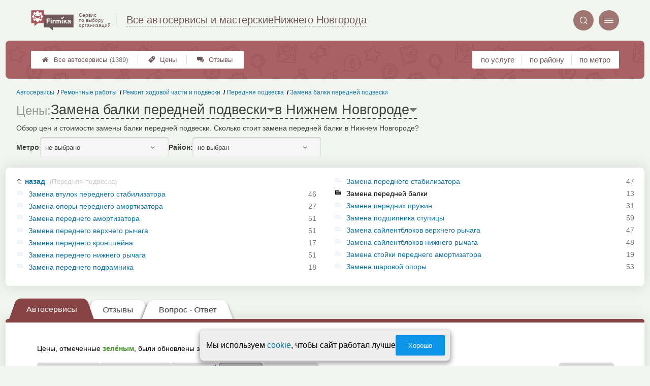

--- FILE ---
content_type: text/html; charset=utf-8
request_url: https://nnovgorod.auto-firmika.ru/__zamena_balki_tseny
body_size: 10672
content:
<!doctype html>
<html lang="ru">


<head>
    <title>Замена передней балки в Нижнем Новгороде — цены от 1000 р.</title>
<meta name='description'
      content='Обзор цен и стоимости замены балки передней подвески. Сколько стоит замена передней балки в Нижнем Новгороде?'>
<meta http-equiv='Content-Type'
      content='text/html; charset=utf-8'>
<style>a{padding:1em;display:inline-block}img{max-width:100%}body{font-size:16px}</style><link rel="stylesheet" href="/assets/packs/a2_tables_29.css?v=1028"/><link rel="preload" href="/assets/packs/fonts/icons2.ttf?v=1028" as="font" crossorigin><link rel="preconnect" href="https://mc.yandex.ru"><link rel="preconnect" href="https://counter.yadro.ru"><script>var firmsLabel="Автосервисы";</script>    <meta name="viewport" content="width=device-width, initial-scale=1.0, maximum-scale=1.0, user-scalable=no">
    <meta name="format-detection"
          content="telephone=no" />
    <link rel="icon"
          href="/img/fav_svg/29.svg"
          type="image/x-icon">
</head>

<body class=" hasSubstructures">

    <div class='p_a2_template3_dropMenu'>
<div class="round close" title="Закрыть">
    <i>&#xe916;</i>
</div>

<div class="menuBlock hiddenScroll" data-key="menu">

    <div class="city" load_module="p_a2_template3_selectCity">Нижний Новгород <i>&#xe913;</i></div>

    <div class="menuParts">

        
        <div class="part4">
            <a href='/'><i>&#xf015;</i>Все  автосервисы </a><a href='p_a2_nav_prices'><i>&#xe910;</i>Цены</a><a href='__avtoservisy_otzyvy'><i>&#xe912;</i>Отзывы</a>        </div>

        <div class="part5">
            <div class="menu_label">
                все автосервисы:
            </div>
            <a href="p_a2_nav_services"><i>&#xe908;</i>По списку услуг</a><a href="p_a2_nav_metro"><i>&#xf239;</i>По метро</a>            <a href="p_a2_nav_districts"><i>&#xf279;</i>По районам</a>        </div>

        <div class="part3">
            <a href="p_firm_add"><i>&#xf005;</i>Добавить компанию</a>            <a href="p_page_main_about"><i>&#xe91d;</i>О проекте</a>                                </div>
    </div>


        <div class="login btn" load_module="p_a2_template3_login">Личный кабинет</div>
    </div></div><header class="headerGrid__wrap " id="template_header">
    <div class="searchOverflow" id="searchOverflow"></div>
    <div class="headerGrid">
        <div class="headerGrid__headerFlexWrapper">
            <div class="headerGrid__logoWrap">
                <a href="/" class="headerGrid__logoAndDesc" data-sphere='Все автосервисы и мастерские' data-city='Нижнего Новгорода'>
                    <img src="/img/logo_t3/29.svg?v=1" alt="logo">
                    <span>
                        Сервис<br>
                        по&nbsp;выбору<br>
                        организаций                    </span>
                </a>
            </div>
            <div class="headerGrid__titleChangeCityWrap">
                <div class="headerGrid__sphereAndCity">
                    <div class="headerGrid__sphere placeModalButton"
                            load_module="p_a2_template3_selectPlaceModal" module_tabs_set='terms' module_init='sphere' module_primary_data=''>Все автосервисы и мастерские</div>
                    <div class="headerGrid__city"
                            load_module="p_a2_template3_selectPlaceModal" module_tabs_set='terms' module_init='city' module_primary_data=''>Нижнего Новгорода</div>
                </div>
            </div>

            <div class="headerGrid__menuAndSearchWrap">
                <button class='search round mainSearchButton' module_primary_data='' load_module='p_a2_template3_selectPlaceModal' module_init='search' module_tabs_set='search' data-init='search' title='Поиск'><i>&#xe915;</i></button>                <input type="text" class='headerGrid__fakeInput' aria-hidden="true">
                <div class="menu round" title="Меню">
                    <i>&#xe914;</i>
                </div>
            </div>

        </div>
        <div class="headerGrid__footerFlexWrapper">

            <div class="headerGrid__bcg"></div>
            <div class="headerGrid__iconMenuWrap">
                <div class="headerGrid__iconMenu main_menu__wrap">

                    <a href='__avtoservisy_otzyvy' class='headerGrid__iconMenuItem '><i>&#xe912;</i>Отзывы</a><a href='p_a2_nav_prices' class='headerGrid__iconMenuItem '><i>&#xe910;</i>Цены</a><a href='/' class='headerGrid__iconMenuItem headerGrid__iconMenuItem--home'><i>&#xf015;</i>Все  автосервисы <span>(1389)</span></a>
                </div>
            </div>

            <div class="headerGrid__sortMenuWrap">
                <div class="headerGrid__sortMenu">

                    <a href='p_a2_nav_services'>по услуге </a><a href='p_a2_nav_districts'>по району </a><a href='p_a2_nav_metro'>по метро </a>
                </div>

                <div class="offersMobileBlock">

                                    </div>
            </div>
        </div>
    </div>
</header>
    <div class="content adminPanelContentClass " id="content">
        <div class='p_a2_basePages2'>

<div class="breadCrumbsWrapper ">
    <div class='p_a2_breadcrumbs'><div itemscope itemtype="http://schema.org/BreadcrumbList" class="part_padding">

                    <span itemscope itemprop="itemListElement" itemtype="http://schema.org/ListItem">

                    <a href="__zamena_balki" itemprop="item">
                        <span itemprop="name">
                            Замена балки передней подвески                        </span>
                        <meta itemprop="position" content="5">
                    </a>

                </span>
                                <span itemscope itemprop="itemListElement" itemtype="http://schema.org/ListItem">

                    <a href="__perednyaya_podveska" itemprop="item">
                        <span itemprop="name">
                            Передняя подвеска                        </span>
                        <meta itemprop="position" content="4">
                    </a>

                </span>
                                <span itemscope itemprop="itemListElement" itemtype="http://schema.org/ListItem">

                    <a href="__remont_hodovoj_chasti_i_podveski" itemprop="item">
                        <span itemprop="name">
                            Ремонт ходовой части и подвески                        </span>
                        <meta itemprop="position" content="3">
                    </a>

                </span>
                                <span itemscope itemprop="itemListElement" itemtype="http://schema.org/ListItem">

                    <a href="__remontnye_raboty" itemprop="item">
                        <span itemprop="name">
                            Ремонтные работы                        </span>
                        <meta itemprop="position" content="2">
                    </a>

                </span>
                                <span itemscope itemprop="itemListElement" itemtype="http://schema.org/ListItem">

                    <a href="__avtoservisy" itemprop="item">
                        <span itemprop="name">
                            Автосервисы                        </span>
                        <meta itemprop="position" content="1">
                    </a>

                </span>
                </div></div></div>


<main class="mainPage part_padding" data-structure_id='1855'>

    <div class='p_a2_basePages2_pageInfo'><div class="firstPageBlock" id='pageInformation'>
    <div class="firstPageBlock__controls">
        <div class='p_a2_basePages2_pageInfo_titleForPage'><h1 class='mainTitlePage'>
            <span class="mainTitlePage__prefix">Цены: </span>
        <span class='mainTitlePage__titleSelect' load_module='p_a2_template3_selectPlaceModal' module_tabs_set='terms' module_primary_data='s1855' module_init='structure' module_in_module='' module_in_page=''>Замена балки передней подвески</span>
    <span class='mainTitlePage__titleSelect' load_module='p_a2_template3_selectPlaceModal' module_tabs_set='terms' module_primary_data='s1855' module_init='city' module_in_module='' module_in_page='' id='mainSecondTitlePage'>в Нижнем Новгороде</span>
</h1></div>    </div>

    <div class="firstPageBlock__description">
        <p>Обзор цен и стоимости замены балки передней подвески. Сколько стоит замена передней балки в Нижнем Новгороде?</p>
            </div>

    
            <div class="firstPageBlock__geoSelectsBlock">
                            <div class="selectStyle__group">
                    <label for="id">Метро:</label>
                    <span class='selectStyle selectStyle--isMobile' load_module="p_a2_template3_selectPlaceModal" module_tabs_set="terms" module_primary_data="s1855" module_init="metro" id="mainSecondTitlePage" module_is_mobile="0">не выбрано</span>
                </div>
                        <div class="selectStyle__group">
                <label for="id">Район:</label>
                <span class='selectStyle selectStyle--isMobile' load_module="p_a2_template3_selectPlaceModal" module_tabs_set="terms" module_primary_data="s1855" module_init="district" id="mainSecondTitlePage" module_is_mobile="0">не выбран</span>
            </div>
        </div>
    
</div>

<div class="adaptiveBlockOut">
    <div class="p_a2_basePages2_blocks_substructuresBlock2">

        <div class='subStructures__itemsBox items linkFocus many dotsScroll_content' style='column-width: 396px' id='substructuresBlock'><div class='subStructures__item back'><a href='__perednyaya_podveska'>назад <span>(Передняя подвеска)</span></a></div><div class='subStructures__item '><i class='file'>&#xe908;</i><a href='__zamena_vtulok_stabilizatora'>Замена втулок переднего стабилизатора</a>&nbsp;<span>46</span></div><div class='subStructures__item '><i class='file'>&#xe908;</i><a href='__zamena_opory_amortizatora'>Замена опоры переднего амортизатора</a>&nbsp;<span>27</span></div><div class='subStructures__item '><i class='file'>&#xe908;</i><a href='__zamena_perednih_amortizatorov'>Замена переднего амортизатора</a>&nbsp;<span>51</span></div><div class='subStructures__item '><i class='file'>&#xe908;</i><a href='__zamena_verhnego_rychaga'>Замена переднего верхнего рычага</a>&nbsp;<span>51</span></div><div class='subStructures__item '><i class='file'>&#xe908;</i><a href='__zamena_perednego_kronshtejna'>Замена переднего кронштейна</a>&nbsp;<span>17</span></div><div class='subStructures__item '><i class='file'>&#xe908;</i><a href='__zamena_nizhnego_rychaga'>Замена переднего нижнего рычага</a>&nbsp;<span>51</span></div><div class='subStructures__item '><i class='file'>&#xe908;</i><a href='__zamena_podramnika'>Замена переднего подрамника</a>&nbsp;<span>18</span></div><div class='subStructures__item '><i class='file'>&#xe908;</i><a href='__zamena_stabilizatora'>Замена переднего стабилизатора</a>&nbsp;<span>47</span></div><div class='subStructures__item currentStructure'><i class='file'>&#xe908;</i><span class='subStructures__selected'>Замена передней балки</span>&nbsp;<span>13</span></div><div class='subStructures__item '><i class='file'>&#xe908;</i><a href='__zamena_pruzhiny'>Замена передних пружин</a>&nbsp;<span>31</span></div><div class='subStructures__item '><i class='file'>&#xe908;</i><a href='__zamena_podshipnika_stupitsy'>Замена подшипника ступицы</a>&nbsp;<span>59</span></div><div class='subStructures__item '><i class='file'>&#xe908;</i><a href='__zamena_sajlentblokov_verhnego_rychaga'>Замена сайлентблоков верхнего рычага</a>&nbsp;<span>47</span></div><div class='subStructures__item '><i class='file'>&#xe908;</i><a href='__zamena_sajlentblokov_nizhnego_rychaga'>Замена сайлентблоков нижнего рычага</a>&nbsp;<span>48</span></div><div class='subStructures__item '><i class='file'>&#xe908;</i><a href='__zamena_stojki_amortizatora'>Замена стойки переднего амортизатора</a>&nbsp;<span>19</span></div><div class='subStructures__item '><i class='file'>&#xe908;</i><a href='__zamena_sharovoj_opory'>Замена шаровой опоры</a>&nbsp;<span>53</span></div></div>
    </div>

    <div class='dotsScroll_dots'><div class='dot active'></div><div class='dot '></div><div class='dot '></div><div class='dot '></div></div>
</div></div><div class='p_a2_basePages2_tabsBlock'><nav class="ui3-tabs linkFocus textMarks" id="basicTabs">
        <a href="#tab_firms"  module_var="" load_module="" data-link_to="#tab_firms" class='ui3-tabs__button ui3-tabs__button--active initial tabBut__firms now'  data-module='' data-json='{"route":"price"}'>
        <div class='ui3-tabs__buttonContent'>Автосервисы</div>
    </a>
        <a href="__zamena_balki_otzyvy"  module_var="" load_module="" data-link_to="__zamena_balki_otzyvy" class='ui3-tabs__button tabBut__feedback' >
        <div class='ui3-tabs__buttonContent'>Отзывы</div>
    </a>
        <a href="#tab_questions_ajax"  module_var="" load_module="" data-link_to="#tab_questions_ajax" class='ui3-tabs__button tier3 ajax'  data-module='p_a2_basePages2_blocksAjax_questionsBlock' data-json='{"stuctureId":"1855"}' data-module_ajax_loader="1">
        <div class='ui3-tabs__buttonContent'>Вопрос - Ответ</div>
    </a>
    </nav></div>    <div class='basePage__mainContainer'>
        <section class="tab_part block__parrentRoudSection initial_part adaptiveBlockOut" id="tab_firms"><div class="mainTableSection__blockWrap">

    <div class="selectStyle__wrap">
        Цены, отмеченные <span class='mainTableSection__LegendIcon mainTableSection__LegendIcon--fresh'>зелёным</span>, были обновлены за последние полгода.
    </div>
    <div class='p_a2_basePages2_mainTableSection_controlPanelTable'><div class="controlTablePanel__controller" id='controlTablePanel' data-initial='{&quot;structureId&quot;:&quot;1855&quot;,&quot;geoType&quot;:null,&quot;geoId&quot;:null,&quot;kindId&quot;:null,&quot;dataType&quot;:&quot;Text&quot;}'>
    <div class="controlTablePanel__settingsMobile">
        <button class="ui3-markedIconButton controlTablePanel__buttonSettings">
            <div class="ui3-markedIconButton__icon"><i>&#xe943;</i></div>
            <div class="ui3-markedIconButton__label">Настройки таблицы</div>
        </button>
    </div>
    <div class="controlTablePanel__settingsContainer">

                <button class="ui3-markedIconButton" id='tableControl_sort' load_module='p_a2_basePages2_mainTableSection_sortModuleAjax'>
            <div class="ui3-markedIconButton__icon"><i>&#xe93c;</i></div>
            <div class="ui3-markedIconButton__label controlTablePanel__buttonLabel">Сортировка</div>
            <div class="ui3-markedIconButton__mark">*</div>
            <div class="controlTablePanel__sortOptionList ui3-scrollable ui3-scrollable--slim"></div>
        </button>
                        <button class="ui3-markedIconButton controlTablePanel__button" id='tableControl_preference' load_module='p_a2_basePages2_mainTableSection_preferencePanelAjax'>
            <div class="ui3-markedIconButton__icon"><i>&#xf005;</i></div>
            <div class="ui3-markedIconButton__label">Предпочтения</div>
            <div class="ui3-markedIconButton__mark">*</div>
        </button>
                        <button class="ui3-markedIconButton controlTablePanel__button" id='tableControl_filters' module_filters_data='' load_module='p_a2_basePages2_mainTableSection_filterPanelAjax'>
            <div class="ui3-markedIconButton__icon"><i>&#xe93d;</i></div>
            <div class="ui3-markedIconButton__label">Фильтр</div>
            <div class="ui3-markedIconButton__mark">*</div>
        </button>
                        <button class="ui3-markedIconButton controlTablePanel__button" id='tableControl_prices' load_module='p_a2_basePages2_mainTableSection_pricesPanelAjax'>
            <div class="ui3-markedIconButton__icon"><i>&#xe942;</i></div>
            <div class="ui3-markedIconButton__label">Цены</div>
            <div class="ui3-markedIconButton__mark">*</div>
        </button>
                        <button class="ui3-markedIconButton checkBoxCustomize__button" data-modal_id='customizeTable' id='tableControl_fields' module_init_cols_specifications_ids="0" module_init_cols_ids="1855, 1830, 1844" load_module='p_a2_firmTableBlock_checkBoxCustomize'>
            <div class="ui3-markedIconButton__icon"><i>&#xe93e;</i></div>
            <div class="ui3-markedIconButton__label">Столбцы</div>
            <div class="ui3-markedIconButton__mark">*</div>
        </button>
            </div>
        <button class="ui3-markedIconButton controlTablePanel__button" id='tableControl_map' load_module='p_a2_basePages2_mainTableSection_mapPanelAjax' module_init_data='{&quot;latLng&quot;:null,&quot;zoom&quot;:13,&quot;structureId&quot;:&quot;1855&quot;,&quot;filterByGroupId&quot;:null}'>
        <div class="ui3-markedIconButton__icon">
            <svg xmlns="http://www.w3.org/2000/svg" width="32" height="32.007" viewBox="-0.042 -0.007 32 32.007" enable-background="new -0.042 -0.007 32 32.007">
                <path fill="#26A6D1" d="M-.042 0l7.971 3 8.035-3 7.995 3 8-3v29l-8.02 3-8.005-3-7.991 3-7.984-3v-29z" />
                <polygon fill="#2295BC" points="7.958,31.987 15.934,28.993 15.958,29.002 15.958,-0.005 7.958,2.982" />
                <polygon fill="#2295BC" points="23.959,2.993 23.959,31.985 31.959,28.993 31.959,-0.007" />
                <path fill="#EFC75E" d="M23.959 2.993l-7.995-3-3.077 1.148c-5.179 5.964-3.245 10.977 3.62 17.196 5.791 5.245 11.777 8.315 15.451 5.655v-24l-7.999 3.001z" />
                <path fill="#3DB39E" d="M31.959-.007l-8 3-7.995-3-.011.004c-7.127 6.041-3.635 9.497 2.592 15.229 5.029 4.631 9.055 7.32 13.414 4.768-.045-1.996 0-19.99 0-20.001z" />
                <path fill="#D7B354" d="M23.959 2.993v20.655c3.104 1.519 5.922 1.85 8 .345v-24l-8 3z" />
                <path fill="#D7B354" d="M15.958-.005l-1.684.629-1.387.518c-5.035 5.797-3.333 10.699 3.071 16.68v-17.827z" />
                <path fill="#37A18E" d="M31.959-.007l-8 3v16.511c2.749 1.64 5.312 2.063 8 .489-.045-1.995 0-19.989 0-20z" />
                <path fill="#37A18E" d="M15.958-.005l-.003.001-.002.001c-6.06 5.136-4.441 8.404.005 12.79v-12.792z" />
            </svg>
        </div>
        <div class="ui3-markedIconButton__label">На карте</div>
        <div class="ui3-markedIconButton__mark">*</div>
    </button>
    
</div>
<div class="controlTablePanel__result controlTablePanel__result--hide"></div></div><div class="p_a2_firmTableBlock_tableView" id="mainTable">
    <div class="tableView__tableWrap ab72_teableClassicBigHeader shortDist" id='filteredTable'>

        <div class="mainTableContainer ">
            <div class="firmsTable__preloader firmsTable__preloader--active"></div>
            <div class='p_a2_firmTableBlock_tableView_mainTable'><table class="firmsTable v2" data-params='{&quot;filterByStructure&quot;:&quot;1855&quot;,&quot;priceCols&quot;:[&quot;1855&quot;,&quot;1830&quot;,&quot;1844&quot;],&quot;limit&quot;:&quot;10&quot;,&quot;fields&quot;:{&quot;metro&quot;:{&quot;type&quot;:&quot;metro&quot;},&quot;feedbacks_count_displayed&quot;:{&quot;type&quot;:&quot;feedbacks_count_displayed&quot;}},&quot;foundRows&quot;:&quot;13&quot;}' data-geo_extended='' data-group_id=''>

    <thead class="t_row head" load_module="p_a2_firmTableBlock_ajaxSort">
        <tr>
                                <th class="cell noTableReload  infoCol" data-spec_type="" data-colname="" title='сортировка по полю "Название"' data-code="n">

                        <span class="firmsTable__titleBox--n">
                            Название                        </span>

                        
                            <div class="firmsTable__sortCellBlock">
                                                                <div class="sortCellBlock firmsTable__sortCellBlock--asc" id="asc" data-code="n">Возр.</div>
                                <div class="sortCellBlock firmsTable__sortCellBlock--desc" id="desc" data-code="-n">Убыв.</div>
                            </div>

                                            </th>
                                <th class="cell noTableReload  infoCol" data-spec_type="" data-colname="colMetro" title='сортировка по полю "Ближайшее метро"' data-code="m">

                        <span class="firmsTable__titleBox--m">
                            Ближайшее метро                        </span>

                        
                            <div class="firmsTable__sortCellBlock">
                                                                <div class="sortCellBlock firmsTable__sortCellBlock--asc" id="asc" data-code="m">Возр.</div>
                                <div class="sortCellBlock firmsTable__sortCellBlock--desc" id="desc" data-code="-m">Убыв.</div>
                            </div>

                                            </th>
                                <th class="cell noTableReload  infoCol" data-spec_type="" data-colname="colFeedbacksCountDisplayed" title='сортировка по полю "Отзывы"' data-code="f">

                        <span class="firmsTable__titleBox--f">
                            Отзывы                        </span>

                        
                            <div class="firmsTable__sortCellBlock">
                                                                <div class="sortCellBlock firmsTable__sortCellBlock--asc" id="asc" data-code="-f">Возр.</div>
                                <div class="sortCellBlock firmsTable__sortCellBlock--desc" id="desc" data-code="f">Убыв.</div>
                            </div>

                                            </th>
                                <th class="cell noTableReload t2 p1 priceCol" data-spec_type="" data-colname="" title='сортировка по полю "Замена передней балки (шт.)"' data-code="1855">

                        <span class="firmsTable__titleBox--1855">
                            Замена передней балки (шт.)                        </span>

                        
                            <div class="firmsTable__sortCellBlock">
                                                                <div class="sortCellBlock firmsTable__sortCellBlock--asc" id="asc" data-code="1855">Возр.</div>
                                <div class="sortCellBlock firmsTable__sortCellBlock--desc" id="desc" data-code="-1855">Убыв.</div>
                            </div>

                                            </th>
                                <th class="cell noTableReload t2 p2 priceCol" data-spec_type="" data-colname="" title='сортировка по полю "Диагно&shy;стика ходовой части"' data-code="1830">

                        <span class="firmsTable__titleBox--1830">
                            Диагно&shy;стика ходовой части                        </span>

                        
                            <div class="firmsTable__sortCellBlock">
                                                                <div class="sortCellBlock firmsTable__sortCellBlock--asc" id="asc" data-code="1830">Возр.</div>
                                <div class="sortCellBlock firmsTable__sortCellBlock--desc" id="desc" data-code="-1830">Убыв.</div>
                            </div>

                                            </th>
                                <th class="cell noTableReload t2 p3 priceCol" data-spec_type="" data-colname="" title='сортировка по полю "Замена переднего аморти&shy;затора (шт.)"' data-code="1844">

                        <span class="firmsTable__titleBox--1844">
                            Замена переднего аморти&shy;затора (шт.)                        </span>

                        
                            <div class="firmsTable__sortCellBlock">
                                                                <div class="sortCellBlock firmsTable__sortCellBlock--asc" id="asc" data-code="1844">Возр.</div>
                                <div class="sortCellBlock firmsTable__sortCellBlock--desc" id="desc" data-code="-1844">Убыв.</div>
                            </div>

                                            </th>
                                <th class="cell noTableReload  infoCol" data-spec_type="" data-colname="" title='сортировка по полю "Приоритеты"' data-code="pri2">

                        <span class="firmsTable__titleBox--pri2">
                            Приоритеты                        </span>

                        
                            <div class="firmsTable__sortCellBlock">
                                                                <div class="sortCellBlock firmsTable__sortCellBlock--asc" id="asc" data-code="-pri2">Возр.</div>
                                <div class="sortCellBlock firmsTable__sortCellBlock--desc" id="desc" data-code="pri2">Убыв.</div>
                            </div>

                                            </th>
                                <th class="cell noTableReload  infoCol" data-spec_type="" data-colname="" title='сортировка по полю "Рейтинг"' data-code="r">

                        <span class="firmsTable__titleBox--r">
                            Рейтинг                        </span>

                        
                            <div class="firmsTable__sortCellBlock">
                                                                <div class="sortCellBlock firmsTable__sortCellBlock--asc" id="asc" data-code="-r">Возр.</div>
                                <div class="sortCellBlock firmsTable__sortCellBlock--desc" id="desc" data-code="r">Убыв.</div>
                            </div>

                                            </th>
                                <th class="cell noTableReload  infoCol" data-spec_type="" data-colname="" title='сортировка по полю "Предпочтения"' data-code="preference">

                        <span class="firmsTable__titleBox--preference">
                            Предпочтения                        </span>

                        
                            <div class="firmsTable__sortCellBlock">
                                                                <div class="sortCellBlock firmsTable__sortCellBlock--asc" id="asc" data-code="-preference">Возр.</div>
                                <div class="sortCellBlock firmsTable__sortCellBlock--desc" id="desc" data-code="preference">Убыв.</div>
                            </div>

                                            </th>
                    </tr>
    </thead>

    <tbody>
        
    <tr itemscope itemtype='https://schema.org/AutomotiveBusiness' data-firm_id='176486' class="t_row   smallFirmName" data-geo_extended="" title="Нажмите для перехода к компании">

        
        <td class="cell name t1 ">
            <div class='tableCard__titleWrap'>
                <a target='_blank' href='firms.php?i=176486' itemprop='url' data-desktop-target='_blank' title='На страницу компании'>AutoNic</a><meta itemprop='name' content='AutoNic'><div class='tableCard__firmAdress' itemprop='address'>на ул. Светлоярская</div>            </div>

            
            
                    </td>

        <td class='cell  f_m empty firmsTable__mobileIcon'>Метро не указано</td><td class='cell  f_f  firmsTable__mobileIcon'><a href="firms.php?i=176486#scrollFeedbackOpenForm" data-desktop-target="_blank" title="К отзывам"  class="noFeedbacks">добавить отзыв</a></td><td title='' class='cell price price-- s1855 t2 p1  '><span class='tableCell__priceLabel--mobile' '>Замена передней балки (шт.)</span>от 3000&nbsp;р.<span class='schema_org' itemprop='makesOffer' itemscope itemtype='https://schema.org/Offer'><meta itemprop='priceCurrency' content='RUB'><meta itemprop='description' content='Замена передней балки (шт.)'><meta itemprop='price' content='от 3000&nbsp;р.'></span></td><td title='' class='cell price price-- s1830 t2 p2  '><span class='tableCell__priceLabel--mobile' '>Диагно&shy;стика ходовой части</span>от 500&nbsp;р.<span class='schema_org' itemprop='makesOffer' itemscope itemtype='https://schema.org/Offer'><meta itemprop='priceCurrency' content='RUB'><meta itemprop='description' content='Диагно&shy;стика ходовой части'><meta itemprop='price' content='от 500&nbsp;р.'></span></td><td title='' class='cell price price-- s1844 t2 p3  '><span class='tableCell__priceLabel--mobile' '>Замена переднего аморти&shy;затора (шт.)</span>от 1000&nbsp;р.<span class='schema_org' itemprop='makesOffer' itemscope itemtype='https://schema.org/Offer'><meta itemprop='priceCurrency' content='RUB'><meta itemprop='description' content='Замена переднего аморти&shy;затора (шт.)'><meta itemprop='price' content='от 1000&nbsp;р.'></span></td><td class='cell rating'><div class='cell t1 raiting  '><div class='p_a2_raiting_raitingBlock'><svg xmlns="http://www.w3.org/2000/svg" style="display:none;">

    <symbol id="star-half-rating" viewBox="0 0 24 24">
        <path d="M12 2l3.09 6.26L22 9.27l-5 4.87L18.18 22 12 18.27 5.82 22 7 14.14l-5-4.87 6.91-1.01z"
            stroke-width="2" />
    </symbol>

    <symbol id="star-full-rating" viewBox="0 0 24 24">
        <path d="M12 2l3.09 6.26L22 9.27l-5 4.87L18.18 22 12 18.27 5.82 22 7 14.14l-5-4.87 6.91-1.01z"
            stroke-width="2" />
    </symbol>

    <symbol id="star-empty-rating" viewBox="0 0 24 24">
        <path d="M12 2l3.09 6.26L22 9.27l-5 4.87L18.18 22 12 18.27 5.82 22 7 14.14l-5-4.87 6.91-1.01z" stroke-width="2"
            fill='transparent' />
    </symbol>

</svg>

<svg style="display: none;">
  <defs>
    <linearGradient id="grad1" x1="0%" y1="0%" x2="100%" y2="0%">
      <stop offset="50%" stop-color="#F5A623"/>
      <stop offset="50%" stop-color="white"/>
    </linearGradient>
    <linearGradient id="grad2" x1="0%" y1="0%" x2="100%" y2="0%">
      <stop offset="25%" stop-color="#00f"/>
      <stop offset="75%" stop-color="#0f0"/>
    </linearGradient>
  </defs>
</svg>


    <div class="ratingBlock ratingBlock__color--gold" title="Рейтинг: 4 звезды из 5" aria-label="Рейтинг: 4 звезды из 5">

        
                    <span class='ratingBlock__number'>4.0</span>
        
        <svg width="16" height="16" viewBox="0 0 24 24" fill="var(--rating-color)" stroke="var(--rating-color)" stroke-width="2"><use href="#star-full-rating"/></svg>
            </div>


</div> </div></td>
    </tr>

    <tr itemscope itemtype='https://schema.org/AutomotiveBusiness' data-firm_id='176968' class="t_row l  smallFirmName" data-geo_extended="" title="Нажмите для перехода к компании">

        
        <td class="cell name t1 ">
            <div class='tableCard__titleWrap'>
                <a target='_blank' href='firms.php?i=176968' itemprop='url' data-desktop-target='_blank' title='На страницу компании'>Citrus</a><meta itemprop='name' content='Citrus'><div class='tableCard__firmAdress' itemprop='address'>на ул. Белинского</div>            </div>

            
            
                    </td>

        <td class='cell  f_m  firmsTable__mobileIcon'><a href="metro.php?metro=264">Горьковская</a></td><td class='cell  f_f  firmsTable__mobileIcon'><a href="firms.php?i=176968#scrollFeedbackOpenForm" data-desktop-target="_blank" title="К отзывам"  class="noFeedbacks">добавить отзыв</a></td><td title='' class='cell price price-- s1855 t2 p1  '><span class='tableCell__priceLabel--mobile' '>Замена передней балки (шт.)</span>от ~3700&nbsp;р.<span class='schema_org' itemprop='makesOffer' itemscope itemtype='https://schema.org/Offer'><meta itemprop='priceCurrency' content='RUB'><meta itemprop='description' content='Замена передней балки (шт.)'><meta itemprop='price' content='от ~3700&nbsp;р.'></span></td><td title='' class='cell price price-- s1830 t2 p2  empty '><span class='tableCell__priceLabel--mobile' '>Диагно&shy;стика ходовой части</span><span>данные не предоставлены</span></td><td title='' class='cell price price-- s1844 t2 p3  '><span class='tableCell__priceLabel--mobile' '>Замена переднего аморти&shy;затора (шт.)</span>от ~1500&nbsp;р.<span class='schema_org' itemprop='makesOffer' itemscope itemtype='https://schema.org/Offer'><meta itemprop='priceCurrency' content='RUB'><meta itemprop='description' content='Замена переднего аморти&shy;затора (шт.)'><meta itemprop='price' content='от ~1500&nbsp;р.'></span></td><td class='cell rating'><div class='cell t1 raiting  '><div class='p_a2_raiting_raitingBlock'>


    <div class="ratingBlock ratingBlock__color--gold" title="Рейтинг: 4 звезды из 5" aria-label="Рейтинг: 4 звезды из 5">

        
                    <span class='ratingBlock__number'>4.0</span>
        
        <svg width="16" height="16" viewBox="0 0 24 24" fill="var(--rating-color)" stroke="var(--rating-color)" stroke-width="2"><use href="#star-full-rating"/></svg>
            </div>


</div> </div></td>
    </tr>

    <tr itemscope itemtype='https://schema.org/AutomotiveBusiness' data-firm_id='177056' class="t_row l  smallFirmName" data-geo_extended="" title="Нажмите для перехода к компании">

        
        <td class="cell name t1 ">
            <div class='tableCard__titleWrap'>
                <a target='_blank' href='firms.php?i=177056' itemprop='url' data-desktop-target='_blank' title='На страницу компании'>Патриот</a><meta itemprop='name' content='Патриот'><div class='tableCard__firmAdress' itemprop='address'>на ул. Совхозная</div>            </div>

            
                <span itemprop="aggregateRating" class="schema_org" itemscope itemtype="http://schema.org/AggregateRating">
                    <meta itemprop="ratingValue" content="4.0">
                    <meta itemprop="ratingCount" content="1">
                    <meta itemprop="bestRating" content="5">
                    <meta itemprop="worstRating" content="0">
                </span>

            
            
                    </td>

        <td class='cell  f_m  firmsTable__mobileIcon'><a href="metro.php?metro=276">Бурнаковская</a></td><td class='cell  f_f  firmsTable__mobileIcon'><a href="firms.php?i=177056#scrollFeedback" data-desktop-target="_blank" title="К отзывам" >1 отзыв</a></td><td title='' class='cell price price-- s1855 t2 p1  '><span class='tableCell__priceLabel--mobile' '>Замена передней балки (шт.)</span>от ~3700&nbsp;р.<span class='schema_org' itemprop='makesOffer' itemscope itemtype='https://schema.org/Offer'><meta itemprop='priceCurrency' content='RUB'><meta itemprop='description' content='Замена передней балки (шт.)'><meta itemprop='price' content='от ~3700&nbsp;р.'></span></td><td title='' class='cell price price-- s1830 t2 p2  empty '><span class='tableCell__priceLabel--mobile' '>Диагно&shy;стика ходовой части</span><span>данные не предоставлены</span></td><td title='' class='cell price price-- s1844 t2 p3  '><span class='tableCell__priceLabel--mobile' '>Замена переднего аморти&shy;затора (шт.)</span>от ~1200&nbsp;р.<span class='schema_org' itemprop='makesOffer' itemscope itemtype='https://schema.org/Offer'><meta itemprop='priceCurrency' content='RUB'><meta itemprop='description' content='Замена переднего аморти&shy;затора (шт.)'><meta itemprop='price' content='от ~1200&nbsp;р.'></span></td><td class='cell rating'><div class='cell t1 raiting  '><div class='p_a2_raiting_raitingBlock'>


    <div class="ratingBlock ratingBlock__color--gold" title="Рейтинг: 4 звезды из 5" aria-label="Рейтинг: 4 звезды из 5">

        
                    <span class='ratingBlock__number'>4.0</span>
        
        <svg width="16" height="16" viewBox="0 0 24 24" fill="var(--rating-color)" stroke="var(--rating-color)" stroke-width="2"><use href="#star-full-rating"/></svg>
            </div>


</div> </div></td>
    </tr>

    <tr itemscope itemtype='https://schema.org/AutomotiveBusiness' data-firm_id='236963' class="t_row l  smallFirmName" data-geo_extended="" title="Нажмите для перехода к компании">

        
        <td class="cell name t1 ">
            <div class='tableCard__titleWrap'>
                <a target='_blank' href='firms.php?i=236963' itemprop='url' data-desktop-target='_blank' title='На страницу компании'>Авантаж</a><meta itemprop='name' content='Авантаж'><div class='tableCard__firmAdress' itemprop='address'>на ул. Долгополова</div>            </div>

            
            
                    </td>

        <td class='cell  f_m  firmsTable__mobileIcon'><a href="metro.php?metro=266">Чкаловская</a></td><td class='cell  f_f  firmsTable__mobileIcon'><a href="firms.php?i=236963#scrollFeedbackOpenForm" data-desktop-target="_blank" title="К отзывам"  class="noFeedbacks">добавить отзыв</a></td><td title='' class='cell price price-- s1855 t2 p1  '><span class='tableCell__priceLabel--mobile' '>Замена передней балки (шт.)</span>от ~2700&nbsp;р.<span class='schema_org' itemprop='makesOffer' itemscope itemtype='https://schema.org/Offer'><meta itemprop='priceCurrency' content='RUB'><meta itemprop='description' content='Замена передней балки (шт.)'><meta itemprop='price' content='от ~2700&nbsp;р.'></span></td><td title='' class='cell price price-- s1830 t2 p2  empty '><span class='tableCell__priceLabel--mobile' '>Диагно&shy;стика ходовой части</span><span>данные не предоставлены</span></td><td title='' class='cell price price-- s1844 t2 p3  '><span class='tableCell__priceLabel--mobile' '>Замена переднего аморти&shy;затора (шт.)</span>от ~960 до ~1600&nbsp;р.<span class='schema_org' itemprop='makesOffer' itemscope itemtype='https://schema.org/Offer'><meta itemprop='priceCurrency' content='RUB'><meta itemprop='description' content='Замена переднего аморти&shy;затора (шт.)'><meta itemprop='price' content='от ~960 до ~1600&nbsp;р.'></span></td><td class='cell rating'><div class='cell t1 raiting  '><div class='p_a2_raiting_raitingBlock'>


    <div class="ratingBlock ratingBlock__color--gold" title="Рейтинг: 3 звезды из 5" aria-label="Рейтинг: 3 звезды из 5">

        
                    <span class='ratingBlock__number'>3.0</span>
        
        <svg width="16" height="16" viewBox="0 0 24 24" fill="var(--rating-color)" stroke="var(--rating-color)" stroke-width="2"><use href="#star-full-rating"/></svg>
            </div>


</div> </div></td>
    </tr>

    <tr itemscope itemtype='https://schema.org/AutomotiveBusiness' data-firm_id='176660' class="t_row l  smallFirmName" data-geo_extended="" title="Нажмите для перехода к компании">

        
        <td class="cell name t1 ">
            <div class='tableCard__titleWrap'>
                <a target='_blank' href='firms.php?i=176660' itemprop='url' data-desktop-target='_blank' title='На страницу компании'>Газель-Сервис</a><meta itemprop='name' content='Газель-Сервис'><div class='tableCard__firmAdress' itemprop='address'>на ул. Ларина</div>            </div>

            
                <span itemprop="aggregateRating" class="schema_org" itemscope itemtype="http://schema.org/AggregateRating">
                    <meta itemprop="ratingValue" content="4.0">
                    <meta itemprop="ratingCount" content="1">
                    <meta itemprop="bestRating" content="5">
                    <meta itemprop="worstRating" content="0">
                </span>

            
            
                    </td>

        <td class='cell  f_m empty firmsTable__mobileIcon'>Метро не указано</td><td class='cell  f_f  firmsTable__mobileIcon'><a href="firms.php?i=176660#scrollFeedback" data-desktop-target="_blank" title="К отзывам" >1 отзыв</a></td><td title='' class='cell price price-- s1855 t2 p1  '><span class='tableCell__priceLabel--mobile' '>Замена передней балки (шт.)</span>от ~3700 до ~9700&nbsp;р.<span class='schema_org' itemprop='makesOffer' itemscope itemtype='https://schema.org/Offer'><meta itemprop='priceCurrency' content='RUB'><meta itemprop='description' content='Замена передней балки (шт.)'><meta itemprop='price' content='от ~3700 до ~9700&nbsp;р.'></span></td><td title='' class='cell price price-- s1830 t2 p2  empty '><span class='tableCell__priceLabel--mobile' '>Диагно&shy;стика ходовой части</span><span>данные не предоставлены</span></td><td title='' class='cell price price-- s1844 t2 p3  '><span class='tableCell__priceLabel--mobile' '>Замена переднего аморти&shy;затора (шт.)</span>от ~530 до ~1200&nbsp;р.<span class='schema_org' itemprop='makesOffer' itemscope itemtype='https://schema.org/Offer'><meta itemprop='priceCurrency' content='RUB'><meta itemprop='description' content='Замена переднего аморти&shy;затора (шт.)'><meta itemprop='price' content='от ~530 до ~1200&nbsp;р.'></span></td><td class='cell rating'><div class='cell t1 raiting  '><div class='p_a2_raiting_raitingBlock'>


    <div class="ratingBlock ratingBlock__color--gold" title="Рейтинг: 4 звезды из 5" aria-label="Рейтинг: 4 звезды из 5">

        
                    <span class='ratingBlock__number'>4.0</span>
        
        <svg width="16" height="16" viewBox="0 0 24 24" fill="var(--rating-color)" stroke="var(--rating-color)" stroke-width="2"><use href="#star-full-rating"/></svg>
            </div>


</div> </div></td>
    </tr>

    <tr itemscope itemtype='https://schema.org/AutomotiveBusiness' data-firm_id='176370' class="t_row l  smallFirmName" data-geo_extended="" title="Нажмите для перехода к компании">

        
        <td class="cell name t1 ">
            <div class='tableCard__titleWrap'>
                <a target='_blank' href='firms.php?i=176370' itemprop='url' data-desktop-target='_blank' title='На страницу компании'>SelectService</a><meta itemprop='name' content='SelectService'><div class='tableCard__firmAdress' itemprop='address'>на ул. Прямая </div>            </div>

            
                <span itemprop="aggregateRating" class="schema_org" itemscope itemtype="http://schema.org/AggregateRating">
                    <meta itemprop="ratingValue" content="4.0">
                    <meta itemprop="ratingCount" content="5">
                    <meta itemprop="bestRating" content="5">
                    <meta itemprop="worstRating" content="0">
                </span>

            
            
                    </td>

        <td class='cell  f_m  firmsTable__mobileIcon'><a href="metro.php?metro=270">Пролетарская</a></td><td class='cell  f_f  firmsTable__mobileIcon'><a href="firms.php?i=176370#scrollFeedback" data-desktop-target="_blank" title="К отзывам" >5 отзывов</a></td><td title='' class='cell price price-- s1855 t2 p1  '><span class='tableCell__priceLabel--mobile' '>Замена передней балки (шт.)</span>от ~2600&nbsp;р.<span class='schema_org' itemprop='makesOffer' itemscope itemtype='https://schema.org/Offer'><meta itemprop='priceCurrency' content='RUB'><meta itemprop='description' content='Замена передней балки (шт.)'><meta itemprop='price' content='от ~2600&nbsp;р.'></span></td><td title='' class='cell price price-- s1830 t2 p2  '><span class='tableCell__priceLabel--mobile' '>Диагно&shy;стика ходовой части</span>от ~510&nbsp;р.<span class='schema_org' itemprop='makesOffer' itemscope itemtype='https://schema.org/Offer'><meta itemprop='priceCurrency' content='RUB'><meta itemprop='description' content='Диагно&shy;стика ходовой части'><meta itemprop='price' content='от ~510&nbsp;р.'></span></td><td title='' class='cell price price-- s1844 t2 p3  '><span class='tableCell__priceLabel--mobile' '>Замена переднего аморти&shy;затора (шт.)</span>от ~850 до ~1500&nbsp;р.<span class='schema_org' itemprop='makesOffer' itemscope itemtype='https://schema.org/Offer'><meta itemprop='priceCurrency' content='RUB'><meta itemprop='description' content='Замена переднего аморти&shy;затора (шт.)'><meta itemprop='price' content='от ~850 до ~1500&nbsp;р.'></span></td><td class='cell rating'><div class='cell t1 raiting  '><div class='p_a2_raiting_raitingBlock'>


    <div class="ratingBlock ratingBlock__color--gold" title="Рейтинг: 4 звезды из 5" aria-label="Рейтинг: 4 звезды из 5">

        
                    <span class='ratingBlock__number'>4.0</span>
        
        <svg width="16" height="16" viewBox="0 0 24 24" fill="var(--rating-color)" stroke="var(--rating-color)" stroke-width="2"><use href="#star-full-rating"/></svg>
            </div>


</div> </div></td>
    </tr>

    <tr itemscope itemtype='https://schema.org/AutomotiveBusiness' data-firm_id='237901' class="t_row l  smallFirmName" data-geo_extended="" title="Нажмите для перехода к компании">

        
        <td class="cell name t1 ">
            <div class='tableCard__titleWrap'>
                <a target='_blank' href='firms.php?i=237901' itemprop='url' data-desktop-target='_blank' title='На страницу компании'>Таганка</a><meta itemprop='name' content='Таганка'><div class='tableCard__firmAdress' itemprop='address'>на пр. Ленина</div>            </div>

            
                <span itemprop="aggregateRating" class="schema_org" itemscope itemtype="http://schema.org/AggregateRating">
                    <meta itemprop="ratingValue" content="3.0">
                    <meta itemprop="ratingCount" content="1">
                    <meta itemprop="bestRating" content="5">
                    <meta itemprop="worstRating" content="0">
                </span>

            
            
                    </td>

        <td class='cell  f_m  firmsTable__mobileIcon'><a href="metro.php?metro=271">Автозаводская</a></td><td class='cell  f_f  firmsTable__mobileIcon'><a href="firms.php?i=237901#scrollFeedback" data-desktop-target="_blank" title="К отзывам" >1 отзыв</a></td><td title='' class='cell price price-- s1855 t2 p1  '><span class='tableCell__priceLabel--mobile' '>Замена передней балки (шт.)</span>от ~6100&nbsp;р.<span class='schema_org' itemprop='makesOffer' itemscope itemtype='https://schema.org/Offer'><meta itemprop='priceCurrency' content='RUB'><meta itemprop='description' content='Замена передней балки (шт.)'><meta itemprop='price' content='от ~6100&nbsp;р.'></span></td><td title='' class='cell price price-- s1830 t2 p2  empty '><span class='tableCell__priceLabel--mobile' '>Диагно&shy;стика ходовой части</span><span>данные не предоставлены</span></td><td title='' class='cell price price-- s1844 t2 p3  '><span class='tableCell__priceLabel--mobile' '>Замена переднего аморти&shy;затора (шт.)</span>от ~610&nbsp;р.<span class='schema_org' itemprop='makesOffer' itemscope itemtype='https://schema.org/Offer'><meta itemprop='priceCurrency' content='RUB'><meta itemprop='description' content='Замена переднего аморти&shy;затора (шт.)'><meta itemprop='price' content='от ~610&nbsp;р.'></span></td><td class='cell rating'><div class='cell t1 raiting  '><div class='p_a2_raiting_raitingBlock'>


    <div class="ratingBlock ratingBlock__color--gold" title="Рейтинг: 3 звезды из 5" aria-label="Рейтинг: 3 звезды из 5">

        
                    <span class='ratingBlock__number'>3.0</span>
        
        <svg width="16" height="16" viewBox="0 0 24 24" fill="var(--rating-color)" stroke="var(--rating-color)" stroke-width="2"><use href="#star-full-rating"/></svg>
            </div>


</div> </div></td>
    </tr>

    <tr itemscope itemtype='https://schema.org/AutomotiveBusiness' data-firm_id='176386' class="t_row l  smallFirmName" data-geo_extended="" title="Нажмите для перехода к компании">

        
        <td class="cell name t1 ">
            <div class='tableCard__titleWrap'>
                <a target='_blank' href='firms.php?i=176386' itemprop='url' data-desktop-target='_blank' title='На страницу компании'>Таганка</a><meta itemprop='name' content='Таганка'><div class='tableCard__firmAdress' itemprop='address'>на ул. Юлиуса Фучика</div>            </div>

            
            
                    </td>

        <td class='cell  f_m  firmsTable__mobileIcon'><a href="metro.php?metro=273">Кировская</a></td><td class='cell  f_f  firmsTable__mobileIcon'><a href="firms.php?i=176386#scrollFeedbackOpenForm" data-desktop-target="_blank" title="К отзывам"  class="noFeedbacks">добавить отзыв</a></td><td title='' class='cell price price-- s1855 t2 p1  '><span class='tableCell__priceLabel--mobile' '>Замена передней балки (шт.)</span>от ~4200&nbsp;р.<span class='schema_org' itemprop='makesOffer' itemscope itemtype='https://schema.org/Offer'><meta itemprop='priceCurrency' content='RUB'><meta itemprop='description' content='Замена передней балки (шт.)'><meta itemprop='price' content='от ~4200&nbsp;р.'></span></td><td title='' class='cell price price-- s1830 t2 p2  empty '><span class='tableCell__priceLabel--mobile' '>Диагно&shy;стика ходовой части</span><span>данные не предоставлены</span></td><td title='' class='cell price price-- s1844 t2 p3  '><span class='tableCell__priceLabel--mobile' '>Замена переднего аморти&shy;затора (шт.)</span>от ~420&nbsp;р.<span class='schema_org' itemprop='makesOffer' itemscope itemtype='https://schema.org/Offer'><meta itemprop='priceCurrency' content='RUB'><meta itemprop='description' content='Замена переднего аморти&shy;затора (шт.)'><meta itemprop='price' content='от ~420&nbsp;р.'></span></td><td class='cell rating'><div class='cell t1 raiting  '><div class='p_a2_raiting_raitingBlock'>


    <div class="ratingBlock ratingBlock__color--gold" title="Рейтинг: 3 звезды из 5" aria-label="Рейтинг: 3 звезды из 5">

        
                    <span class='ratingBlock__number'>3.0</span>
        
        <svg width="16" height="16" viewBox="0 0 24 24" fill="var(--rating-color)" stroke="var(--rating-color)" stroke-width="2"><use href="#star-full-rating"/></svg>
            </div>


</div> </div></td>
    </tr>

    <tr itemscope itemtype='https://schema.org/AutomotiveBusiness' data-firm_id='176512' class="t_row l  smallFirmName" data-geo_extended="" title="Нажмите для перехода к компании">

        
        <td class="cell name t1 ">
            <div class='tableCard__titleWrap'>
                <a target='_blank' href='firms.php?i=176512' itemprop='url' data-desktop-target='_blank' title='На страницу компании'>Car Men</a><meta itemprop='name' content='Car Men'><div class='tableCard__firmAdress' itemprop='address'>на ул. Актюбинская</div>            </div>

            
            
                    </td>

        <td class='cell  f_m  firmsTable__mobileIcon'><a href="metro.php?metro=276">Бурнаковская</a></td><td class='cell  f_f  firmsTable__mobileIcon'><a href="firms.php?i=176512#scrollFeedbackOpenForm" data-desktop-target="_blank" title="К отзывам"  class="noFeedbacks">добавить отзыв</a></td><td title='' class='cell price price-- s1855 t2 p1  '><span class='tableCell__priceLabel--mobile' '>Замена передней балки (шт.)</span>от ~3700&nbsp;р.<span class='schema_org' itemprop='makesOffer' itemscope itemtype='https://schema.org/Offer'><meta itemprop='priceCurrency' content='RUB'><meta itemprop='description' content='Замена передней балки (шт.)'><meta itemprop='price' content='от ~3700&nbsp;р.'></span></td><td title='' class='cell price price-- s1830 t2 p2  '><span class='tableCell__priceLabel--mobile' '>Диагно&shy;стика ходовой части</span>от ~750&nbsp;р.<span class='schema_org' itemprop='makesOffer' itemscope itemtype='https://schema.org/Offer'><meta itemprop='priceCurrency' content='RUB'><meta itemprop='description' content='Диагно&shy;стика ходовой части'><meta itemprop='price' content='от ~750&nbsp;р.'></span></td><td title='' class='cell price price-- s1844 t2 p3  empty '><span class='tableCell__priceLabel--mobile' '>Замена переднего аморти&shy;затора (шт.)</span><span>данные не предоставлены</span></td><td class='cell rating'><div class='cell t1 raiting  '><div class='p_a2_raiting_raitingBlock'>


    <div class="ratingBlock ratingBlock__color--gold" title="Рейтинг: 4 звезды из 5" aria-label="Рейтинг: 4 звезды из 5">

        
                    <span class='ratingBlock__number'>4.0</span>
        
        <svg width="16" height="16" viewBox="0 0 24 24" fill="var(--rating-color)" stroke="var(--rating-color)" stroke-width="2"><use href="#star-full-rating"/></svg>
            </div>


</div> </div></td>
    </tr>

    <tr itemscope itemtype='https://schema.org/AutomotiveBusiness' data-firm_id='531630' class="t_row l  smallFirmName" data-geo_extended="" title="Нажмите для перехода к компании">

        
        <td class="cell name t1 ">
            <div class='tableCard__titleWrap'>
                <a target='_blank' href='firms.php?i=531630' itemprop='url' data-desktop-target='_blank' title='На страницу компании'>100 Gazelistov</a><meta itemprop='name' content='100 Gazelistov'><div class='tableCard__firmAdress' itemprop='address'>на Сутырина</div>            </div>

            
                <span itemprop="aggregateRating" class="schema_org" itemscope itemtype="http://schema.org/AggregateRating">
                    <meta itemprop="ratingValue" content="4.0">
                    <meta itemprop="ratingCount" content="1">
                    <meta itemprop="bestRating" content="5">
                    <meta itemprop="worstRating" content="0">
                </span>

            
            
                    </td>

        <td class='cell  f_m  firmsTable__mobileIcon'><a href="metro.php?metro=277">Буревестник</a></td><td class='cell  f_f  firmsTable__mobileIcon'><a href="firms.php?i=531630#scrollFeedback" data-desktop-target="_blank" title="К отзывам" >1 отзыв</a></td><td title='' class='cell price price-- s1855 t2 p1  empty '><span class='tableCell__priceLabel--mobile' '>Замена передней балки (шт.)</span><span>есть услуга</span></td><td title='' class='cell price price-- s1830 t2 p2  empty '><span class='tableCell__priceLabel--mobile' '>Диагно&shy;стика ходовой части</span><span>есть услуга</span></td><td title='' class='cell price price-- s1844 t2 p3  empty '><span class='tableCell__priceLabel--mobile' '>Замена переднего аморти&shy;затора (шт.)</span><span>есть услуга</span></td><td class='cell rating'><div class='cell t1 raiting  '><div class='p_a2_raiting_raitingBlock'>


    <div class="ratingBlock ratingBlock__color--gold" title="Рейтинг: 4 звезды из 5" aria-label="Рейтинг: 4 звезды из 5">

        
                    <span class='ratingBlock__number'>4.0</span>
        
        <svg width="16" height="16" viewBox="0 0 24 24" fill="var(--rating-color)" stroke="var(--rating-color)" stroke-width="2"><use href="#star-full-rating"/></svg>
            </div>


</div> </div></td>
    </tr>
    </tbody>

</table></div>        </div>

                <div class="tableButton btnWrapper">
            <div class="ui3-transparentButton showMoreFirms ld" load_module="p_a2_firmTableBlock_showMoreAjax" data-found_rows="13">Показать ещё ( 10 / 13)</div>
        </div>
        
    </div>
</div></div></section><section class="tab_part block__parrentRoudSection initial_part adaptiveBlockOut" id="tab_text_without_tab"><div class='p_a2_basePages2_blocks_textBlock_articlesFullWidth'><nav class="articlesFullWidth__linkList">
    <h3>Статьи по смежным темам:</h3>
    <ul>
                <li class='articlesFullWidth__linkItem'>
            <a href='__remontnye_raboty'>Ремонтные работы в автосервисах в Нижнем Новгороде: цены, отзывы и адреса</a>
        </li>
                <li class='articlesFullWidth__linkItem'>
            <a href='__diagnostika'>Диагностика автомобиля в автосервисе в Нижнем Новгороде: цены, отзывы и адреса</a>
        </li>
                <li class='articlesFullWidth__linkItem'>
            <a href='__shinomontazh'>Шиномонтаж автомобиля в Нижнем Новгороде: цены, отзывы и адреса автосервисов</a>
        </li>
                <li class='articlesFullWidth__linkItem'>
            <a href='__shinomontazh_legkovyh_avtomobilej'>Шиномонтаж легковых автомобилей в Нижнем Новгороде: цены, отзывы и адреса автосервисов</a>
        </li>
                <li class='articlesFullWidth__linkItem'>
            <a href='__gruzovoj_shinomontazh'>Шиномонтаж грузовых автомобилей в Нижнем Новгороде: цены, отзывы и адреса</a>
        </li>
            </ul>
</nav>
</div></section>    </div>
</main>


<div class="p_a2_basePages2_blocks_geoSelectBlock  noItems">
            <div class="urlsToAll">
            <a href="p_a2_nav_metro">
    <svg width="7" height="12" viewBox="0 0 7 12" fill="none" xmlns="http://www.w3.org/2000/svg">
        <path d="M3.57143 6.4099C4.99159 6.4099 6.14286 5.292 6.14286 3.91302C6.14286 2.53403 4.99159 1.41614 3.57143 1.41614C2.15127 1.41614 1 2.53403 1 3.91302C1 5.292 2.15127 6.4099 3.57143 6.4099Z" fill="#404040" stroke="#404040" stroke-miterlimit="10" stroke-linecap="round" stroke-linejoin="round" />
        <path d="M3.57141 6.40991V10.5839" stroke="#404040" stroke-miterlimit="10" stroke-linecap="round" stroke-linejoin="round" />
    </svg>


 Фильтровать по метро</a>            <a href="p_a2_nav_districts">
    <svg width="7" height="12" viewBox="0 0 7 12" fill="none" xmlns="http://www.w3.org/2000/svg">
        <path d="M3.57143 6.4099C4.99159 6.4099 6.14286 5.292 6.14286 3.91302C6.14286 2.53403 4.99159 1.41614 3.57143 1.41614C2.15127 1.41614 1 2.53403 1 3.91302C1 5.292 2.15127 6.4099 3.57143 6.4099Z" fill="#404040" stroke="#404040" stroke-miterlimit="10" stroke-linecap="round" stroke-linejoin="round" />
        <path d="M3.57141 6.40991V10.5839" stroke="#404040" stroke-miterlimit="10" stroke-linecap="round" stroke-linejoin="round" />
    </svg>


 Фильтровать по районам</a>
            <div class="showFirmsOnMap">
    <svg width="7" height="12" viewBox="0 0 7 12" fill="none" xmlns="http://www.w3.org/2000/svg">
        <path d="M3.57143 6.4099C4.99159 6.4099 6.14286 5.292 6.14286 3.91302C6.14286 2.53403 4.99159 1.41614 3.57143 1.41614C2.15127 1.41614 1 2.53403 1 3.91302C1 5.292 2.15127 6.4099 3.57143 6.4099Z" fill="#404040" stroke="#404040" stroke-miterlimit="10" stroke-linecap="round" stroke-linejoin="round" />
        <path d="M3.57141 6.40991V10.5839" stroke="#404040" stroke-miterlimit="10" stroke-linecap="round" stroke-linejoin="round" />
    </svg>


 Показать на карте</div>

        </div>


    </div></div>    </div>


    <div class='p_a2_template3_footer'><div class="footer">

    <div class="footer__mainData ">

        
        <div class="footer__mainBlock">
                            <div class="footer__menuBlock">
                    
                        <div class="footer__menuPart">
                            <div class="footer__menuTitle">О Компании</div>

                            <ul class="footer__menuList">
                                                                    <li class="footer__menuListItem"><a href="p_page_main_about">О проекте</a>
                                    </li>
                                                                        <li class="footer__menuListItem"><a href="p_page_main_team">Наша команда</a>
                                    </li>
                                                                        <li class="footer__menuListItem"><a href="p_firmRaitings_trustRaitingDescription">О рейтинге</a>
                                    </li>
                                                                        <li class="footer__menuListItem"><a href="p_page_main_privacyPolitics">Политика конфиденциальности</a>
                                    </li>
                                                                </ul>
                        </div>

                        
                        <div class="footer__menuPart">
                            <div class="footer__menuTitle">Содержание</div>

                            <ul class="footer__menuList">
                                                                    <li class="footer__menuListItem"><a href="p_page_main_articles">Статьи</a>
                                    </li>
                                                                        <li class="footer__menuListItem"><a href="p_firm_add">Добавить компанию</a>
                                    </li>
                                                                        <li class="footer__menuListItem"><a href="p_a2_customImageUploader">Загрузить изображение</a>
                                    </li>
                                                                        <li class="footer__menuListItem"><a href="p_page_main_feedbackAddRules">Правила добавления отзывов</a>
                                    </li>
                                                                </ul>
                        </div>

                        
                        <div class="footer__menuPart">
                            <div class="footer__menuTitle">Продвижение</div>

                            <ul class="footer__menuList">
                                                                    <li class="footer__menuListItem"><a href="p_firmPromotion_features">Платные возможности</a>
                                    </li>
                                                                        <li class="footer__menuListItem"><a href="p_firmPromotion_statFeatures">Отслеживание результатов</a>
                                    </li>
                                                                        <li class="footer__menuListItem"><a href="p_firmPromotion_complexOffer">Тарифы</a>
                                    </li>
                                                                </ul>
                        </div>

                        
                        <div class="footer__menuPart">
                            <div class="footer__menuTitle">Помощь</div>

                            <ul class="footer__menuList">
                                                                    <li class="footer__menuListItem"><a href="p_page_main_contacts">Контакты</a>
                                    </li>
                                                                        <li class="footer__menuListItem"><a href="p_a2_petitionTicketSystem?type=error__content">Сообщить об ошибке</a>
                                    </li>
                                                                        <li class="footer__menuListItem"><a href="p_a2_petitionTicketSystem">Отправить жалобу</a>
                                    </li>
                                                                        <li class="footer__menuListItem"><a href="p_a2_feedbacks_moderationInfo">Модерация отзывов</a>
                                    </li>
                                                                </ul>
                        </div>

                                        </div>
                
            <div class="footer__mainBlockFooter">
                                <span class='footer__copyright'>© Фирмика. Все права защищены. Информационный сайт об услугах автосервисов в Нижнем Новгороде, 2017 – 2026&nbsp;г. </span>
            </div>
        </div>
    </div>
</div></div>
    <script type="text/javascript" src="/assets/packs/a2_tables.js?v=1028"></script><script type="text/javascript" src="https://nnovgorod.auto-firmika.ru/app/p/a2/raiting/raitingBlock/raitingBlock.js?v=1028"></script><!-- Yandex.Metrika counter -->
<script type="text/javascript" >
    (function(m,e,t,r,i,k,a){
        m[i]=m[i]||function(){(m[i].a=m[i].a||[]).push(arguments)};
        m[i].l=1*new Date();
        for (var j = 0; j < document.scripts.length; j++) {if (document.scripts[j].src === r) { return; }}
        k=e.createElement(t),a=e.getElementsByTagName(t)[0],k.defer=1,k.src=r,a.parentNode.insertBefore(k,a)
    })
    (window, document, "script", "https://mc.yandex.ru/metrika/tag.js", "ym");
    var p = JSON.parse('{"Дизайн":"A2","Права пользователя":"Посетитель","Тест 1":"v2","Тест 2":"v2"}');  window.metrikaId = 20225230;
   ym(window.metrikaId, "init", {
        clickmap:true,
        trackLinks:true,
        accurateTrackBounce:true,
        webvisor: true,
        userParams: p,
        params: p
   }); ym(98280263, "init", {trackLinks:true});</script>
<noscript><div><img src="https://mc.yandex.ru/watch/20225230" style="position:absolute; left:-9999px;" alt="" /><img src="https://mc.yandex.ru/watch/98280263" style="position:absolute; left:-9999px;" alt="" /></div></noscript>
<!-- /Yandex.Metrika counter --><form class="messageOfCookie__wrapper" id='messageOfCookie'>
    <div class="messageOfCookie__text">Мы используем <a href='p_page_main_privacyPolitics'>cookie</a>, чтобы сайт работал лучше</div>
    <button class='ui3-filledButton'>Хорошо</button>
</form>
    <div class="firmPage__modalContainer"></div>

    
    <script>
    ! function() {
        var e = document.querySelector(".footer__copyright");
        !e || "0px" !== window.getComputedStyle(e).paddingBottom || (e = document.querySelector(
            'link[rel=stylesheet][href*="packs"]')) && (e.setAttribute("href", e.getAttribute("href") + "s"),
            document.getElementsByTagName("head")[0].appendChild(e))
    }();
    </script>

    <script defer>(()=>{let e,s2,t=0,l=()=>"absolute"===window.getComputedStyle(document.querySelector(".headerGrid__bcg")).getPropertyValue("position"),r=()=>{l()?clearInterval(e):(o(),setTimeout(()=>{(l()||t >=5)&&clearInterval(e),t++},100))},o=()=>{document.querySelectorAll('head link[rel="stylesheet"]:not([href*="fix"])').forEach(s=>{s2=s.cloneNode(),s2.href=`${s2.href}fix${t}`,document.head.appendChild(s2)})};setTimeout(()=>{l()||(o(),e=setInterval(r,1e4))},200)})();</script></body>

</html>

--- FILE ---
content_type: text/html; charset=utf-8
request_url: https://nnovgorod.auto-firmika.ru/p_a2_basePages2_mainTableSection_pricesPanelAjax
body_size: 486
content:
{"assets":{"2":[{"path":"https:\/\/nnovgorod.auto-firmika.ru\/app\/p\/a2\/smartSearch\/preferenceSortSet\/preferenceSortSet.css?v=1028","type":"css"},{"path":"https:\/\/nnovgorod.auto-firmika.ru\/app\/p\/a2\/basePages2\/mainTableSection\/pricesPanelAjax\/pricesPanelAjax.css?v=1028","type":"css"},{"path":"https:\/\/nnovgorod.auto-firmika.ru\/app\/p\/a2\/smartSearch\/preferenceSortSet\/preferenceSortSet.js?v=1028","type":"js"},{"path":"https:\/\/nnovgorod.auto-firmika.ru\/app\/p\/a2\/basePages2\/mainTableSection\/pricesPanelAjax\/pricesPanelAjax.js?v=1028","type":"js"}]},"content":"<div class='p_a2_basePages2_mainTableSection_pricesPanelAjax'><div class=\"tableControlBlock__wrap filterPanel__wrap tableControlBlock__wrap--hidden\" data-control_block='tableControl_prices'>\n    <div class=\"preferencesSetsBlock\">\n    <div class=\"preferencesSetsBlock__contentWrap\">\n\n        <button class='button button__filter button__filter--active' data-price_relative_group='0' data-preferences_ids=''>все<\/button><button class='button button__filter ' data-price_relative_group='1' data-preferences_ids='2, 3'>эконом<\/button><button class='button button__filter ' data-price_relative_group='2' data-preferences_ids='1, 16, 2, 3'>средние<\/button><button class='button button__filter ' data-price_relative_group='3' data-preferences_ids='1, 2, 3, 15'>дорогие<\/button>\n    <\/div>\n<\/div><\/div><\/div>"}

--- FILE ---
content_type: text/html; charset=utf-8
request_url: https://nnovgorod.auto-firmika.ru/p_a2_basePages2_mainTableSection_controlPanelTable
body_size: 113
content:
{"s":{"label":"Замена передней балки","idSelect":"s","key":"s1855"}}

--- FILE ---
content_type: text/css
request_url: https://nnovgorod.auto-firmika.ru/assets/packs/a2_tables_29.css?v=1028
body_size: 38624
content:
:root{--firmika-color-t3_name_and_stats_bg: #a6595d;--firmika-color-t3_header_round_btn: #a07673;--firmika-color-t3_header_icon: #8a4a47;--firmika-color-t3_logo_text: #705757;--firmika-color-bright: #884444;--firmika-color-dark: #61595a;--firmika-color-pale: #a8a8a8;--firmika-color-light: #f5e5e6;--firmika-color-logo_first: #aa5558;--firmika-color-base: #815152;--firmika-color-logo_second: #6f5858;--firmika-color-superlight: #e5eff0}.scale {  transition:transform .3s ease;  transform-origin:top;}.scale.closed {  transform:scaleY(0);}.hidden {  display:none;}.likeLink {  color:#1078ad;  cursor:pointer;}.likeLink:hover {  text-decoration:underline;} .firmPage__modalContainer {  z-index:-10;  opacity:0;  -webkit-transition:.2s opacity;  -o-transition:.2s opacity;  transition:.2s opacity;  display:none;}.firmPage__modalContainer--active {  background:rgba(51, 51, 51, 0.8);  position:fixed;  display:-webkit-box;  display:-ms-flexbox;  display:flex;  -webkit-box-pack:center;  -ms-flex-pack:center;  justify-content:center;  -webkit-box-align:center;  -ms-flex-align:center;  align-items:center;  opacity:1;  z-index:100;  top:0;  left:0;  height:100dvh;  width:100vw;}.firmPage__modalContainer--active .firmPage__modalWrap {  -webkit-box-sizing:border-box;  box-sizing:border-box;  position:relative;  background:-o-linear-gradient(left, #ececec 0%, white 38%, #ececec 60%, #ececec 100%);  background:#fff;  border-radius:10px;  max-height:95vh;  max-width:90vw;  width:auto;  padding:20px 0;}.firmPage__modalContainer--active .firmPage__modalWrap .modalClose {  pointer-events:all;  cursor:pointer;  position:absolute;  top:0;  right:0;  width:30px;  height:30px;  top:-5px;  right:-5px;  background:#fff;  color:#6c6767;  border-radius:10em;  box-shadow:0px 1px 4px 0px rgba(0, 0, 0, 0.25);  border:none;  padding:0;  display:flex;  align-items:center;  justify-content:center;  transition:0.2s;}.firmPage__modalContainer--active .firmPage__modalWrap .modalClose i {  font-size:10px;}.firmPage__modalContainer--active .firmPage__modalWrap .modalClose:active {  box-shadow:0px 1px 4px 0px rgba(0, 0, 0, 0.25) inset;}.firmPage__navigationItem i {  pointer-events:none;}.firmPage__modalContainer--active .firmPage__modalWrap .modalClose:hover {  color:grey;}.firmPage__modalContent {  min-width:100px;  max-height:calc(95vh - 120px);  padding:0 30px;  overflow:auto;  width:100%;  box-sizing:border-box;}.firmPage__modalImageWrap {  position:relative;  max-height:calc(100vh - 50px);  max-width:calc(100vw - 50px);  width:100%;  height:100%;  -webkit-box-sizing:border-box;  box-sizing:border-box;  margin:auto;  display:-webkit-box;  display:-ms-flexbox;  display:flex;  -webkit-box-align:center;  -ms-flex-align:center;  align-items:center;  -webkit-box-pack:center;  -ms-flex-pack:center;  justify-content:center;}.firmPage__modalImageContent {  position:relative;  -webkit-box-sizing:border-box;  box-sizing:border-box;  height:100%;  width:auto;}.firmPage__modalImageContent img {  -webkit-box-sizing:border-box;  box-sizing:border-box;  width:100%;  height:100%;  -o-object-fit:contain;  object-fit:contain;  -moz-user-select:none;  -webkit-user-select:none;  -ms-user-select:none;  user-select:none;}.firmPage__modalImageWrap .modalClose {  cursor:pointer;  top:0;  right:0;  position:absolute;  -webkit-box-sizing:border-box;  box-sizing:border-box;  font-size:50px;  line-height:0;  color:#fff;  -webkit-transition:.2s;  -o-transition:.2s;  transition:.2s;}.firmPage__imageNavigation {  display:-webkit-box;  display:-ms-flexbox;  display:flex;  -webkit-box-pack:justify;  -ms-flex-pack:justify;  justify-content:space-between;  position:absolute;  width:100%;  height:100%;}.firmPage__navigationItem {  font-size:30px;  cursor:pointer;  width:15%;  height:100%;  display:-webkit-box;  display:-ms-flexbox;  display:flex;  -webkit-box-align:center;  -ms-flex-align:center;  align-items:center;  -webkit-box-pack:center;  -ms-flex-pack:center;  justify-content:center;  background-color:rgba(255, 255, 255, 0);  -webkit-transition:.2s;  -o-transition:.2s;  transition:.2s;}.firmPage__imageNavigation:hover .firmPage__navigationItem {  background-color:rgba(255, 255, 255, .05);}.firmPage__navigationItem:hover {  background-color:rgba(255, 255, 255, 0.2) !important;}.firmPage__modalImageWrap .modalClose:hover {  color:#333;}.firmPage__modalContent::-webkit-scrollbar {  width:5px;}.firmPage__modalContent::-webkit-scrollbar-track {  background-color:darkgrey;  border-radius:20px;}.firmPage__modalContent::-webkit-scrollbar-thumb {  background-color:#6969dd;}.firmPage__modalAttention {  display:-webkit-box;  display:-ms-flexbox;  display:flex;  -ms-flex-wrap:wrap;  flex-wrap:wrap;  width:calc(100% - 50px);  color:tomato;  font-size:12px;  font-weight:bold;  margin:10px 20px;}.firmPage__modalAttention:empty {  display:none;}.modalOverlay {  position:fixed;  top:0;  bottom:0;  left:0;  right:0;  background:rgba(51, 51, 51, 0.8);  display:-webkit-box;  display:-ms-flexbox;  display:flex;  -webkit-box-pack:center;  -ms-flex-pack:center;  justify-content:center;  -webkit-box-align:center;  -ms-flex-align:center;  align-items:center;  -webkit-box-sizing:border-box;  box-sizing:border-box;  opacity:0;  pointer-events:none;  -webkit-transition:.2s;  -o-transition:.2s;  transition:.2s;}.modalOverlay--show {  pointer-events:all;  opacity:1;  z-index:100;}.modalWindow {  min-width:280px;  width:-webkit-fit-content;  width:-moz-fit-content;  width:fit-content;  background-color:#fff;  border-radius:5px;  padding:20px 30px;  display:grid;  grid-template-columns:1fr 1fr;  grid-gap:20px;  justify-items:center;}.modalWindow span {  font-size:20px;  text-align:center;  grid-column:1/-1;  max-width:250px;}.modalWindow .modalWindow__title {  grid-column:1 / -1;  font-size:18px;  line-height:20px;  max-width:300px;  text-align:center;}.modalWindow .modalWindow__contentBox {  grid-column:1/-1;  font-size:14px;}.modalButton {  cursor:pointer;  min-height:40px;  width:-webkit-fit-content;  width:-moz-fit-content;  width:fit-content;  min-width:150px;  padding:0 10px;  border:none;  color:#fff;  -webkit-transition:.2s;  -o-transition:.2s;  transition:.2s;}.modalButton:hover {  -webkit-filter:brightness(.8);  filter:brightness(.8);}.modalButton--accept {  background-color:#0b7bc1;}.modalButton--cancel {  background-color:tomato;}#customizeTable .firmPage__modalWrap {  position:relative;  height:100%;  width:100%;  max-width:1200px;  max-height:85vh !important;  -webkit-box-sizing:border-box;  box-sizing:border-box;  border-radius:7px;  padding:30px 0;  background:#fff;}#customizeTable .firmPage__modalContent {  max-height:none;  height:100%;}#customizeTable .modalClose {  right:0;  top:0;  padding:7px;  font-size:15px;}@media all and (max-width:768px) {  .modalButton { min-width:100px  }  .firmPage__modalContainer--active { -webkit-box-align:start; -ms-flex-align:start;  }  .firmPage__modalContainer--active .firmPage__modalWrap { max-width:none; width:100%; border-radius:0; max-height:100dvh;  }  .firmPage__modalContainer--active .firmPage__modalWrap .modalClose { font-size:30px; right:10px; z-index:20;  }  .firmPage__modalContent { margin-top:20px; max-height:calc(100dvh - 70px); margin:0; display:flex; align-items:center; justify-content:center;  }  .firmPage__modalContent::-webkit-scrollbar { left:-100px;  }  .firmPage__modalWrap { height:100vh;  }  .firmPage__modalContainer--active[id^="compact_"] { width:100dvw; height:100dvh; display:flex; align-items:center; justify-content:center;  }  .firmPage__modalContainer--active[id^="compact_"] .firmPage__modalWrap { max-width:90dvw; max-height:90dvh; height:fit-content; border-radius:5px; overflow:hidden; box-shadow:var(--ui-shadow-block); padding:20px;  }  .firmPage__modalContainer--active[id^="compact_"] .firmPage__modalContent { padding:0;  }  .firmPage__modalContainer--active[id^="compact_"] .modalClose { padding:0; top:0; right:0; font-size:1em; color:#444; margin:10px;  }} :root {  --ui-color-accent:#0C94E8;  --ui-color-disabled:#757575;  --ui-color-blackText:#404040;  --ui-color-greyText:#6C6767;  --ui-color-backgroundText:#fafafa;  --ui-color-adminGradient:linear-gradient(purple, rgb(80, 16, 80));  --ui-color-greenGradient:linear-gradient(to top, yellowgreen, #48c77c);  --ui-color-mark:#800080;  --ui-color-alert:tomato;  --ui-color-warning:#cba741;  --ui-color-green:rgb(139, 195, 74);  --ui-color-link:#0c74a9;  --ui-color-link-second:#4171B7;  --ui-shadow-input-out:0px 1px 4px 0px rgba(0, 0, 0, 0.25);  --ui-shadow-input:0px 1px 4px 0px rgba(0, 0, 0, 0.25) inset;  --ui-shadow-block:0px 0px 24px 2px rgba(0, 0, 0, 0.1);  --ui-shadow-block-modal:0px 7px 13px 2px rgba(0, 0, 0, .2);  --ui-shadow-line:0 0 0 6px rgba(153, 153, 153, .3);  --ui-gradient-form:linear-gradient(315deg, #fff, var(--ui-color-backgroundText) 90%);} .ui3-promptButton {  cursor:pointer;  display:-webkit-box;  display:-ms-flexbox;  display:flex;  -webkit-box-pack:center;  -ms-flex-pack:center;  justify-content:center;  -webkit-box-align:center;  -ms-flex-align:center;  align-items:center;  width:14px;  height:14px;  margin:5px;  color:var(--ui-color-accent);  background-color:transparent;  border-radius:10em;  border:1.5px solid var(--ui-color-accent);  -webkit-transition:-webkit-filter 0.2s;  transition:-webkit-filter 0.2s;  -o-transition:filter 0.2s;  transition:filter 0.2s, -webkit-filter 0.2s;  max-width:15px;  max-height:15px;  min-width:15px;  min-height:15px;  -webkit-box-sizing:border-box;  box-sizing:border-box;}.ui3-promptButton::before {  content:'i';  font-size:10px;  line-height:normal;  font-weight:700;  font-family:sans-serif;}.ui3-promptButton:hover:enabled {  -webkit-filter:brightness(0.5);  filter:brightness(0.5);}.ui3-transparentButton {  position:relative;  cursor:pointer;  -webkit-box-sizing:border-box;  box-sizing:border-box;  display:-webkit-box;  display:-ms-flexbox;  display:flex;  -webkit-box-align:center;  -ms-flex-align:center;  align-items:center;  -webkit-box-pack:center;  -ms-flex-pack:center;  justify-content:center;  gap:10px;  border-radius:2px;  border:1px solid var(--ui-color-accent);  color:var(--ui-color-accent);  background:transparent;  font-size:13px;  text-decoration:none;  width:fit-content;  width:-webkit-fit-content;  width:-moz-fit-content;  min-height:40px;  padding:0 25px;  outline:none;  -webkit-transition:background 0.2s, color 0.2s;  -o-transition:background 0.2s, color 0.2s;  transition:background 0.2s, color 0.2s;}a.ui3-transparentButton:hover,.ui3-transparentButton:hover:enabled {  background:var(--ui-color-accent);  color:#fff;  text-decoration:none;}.ui3-transparentButton:disabled {  background-color:var(--ui-color-disabled);  border-color:white;  cursor:not-allowed;  color:#fff;}.ui3-transparentButton * {  pointer-events:none;}.ui3-filledButton {  position:relative;  cursor:pointer;  -webkit-box-sizing:border-box;  box-sizing:border-box;  display:-webkit-box;  display:-ms-flexbox;  display:flex;  -webkit-box-align:center;  -ms-flex-align:center;  align-items:center;  -webkit-box-pack:center;  -ms-flex-pack:center;  justify-content:center;  gap:10px;  border-radius:2px;  border:none;  text-decoration:none;  color:#fff;  background:var(--ui-color-accent);  font-size:13px;  outline:none;  width:-webkit-fit-content;  width:fit-content;  width:-moz-fit-content;  min-height:40px;  padding:0 25px;  -webkit-transition:-webkit-filter 0.2s;  transition:-webkit-filter 0.2s;  -o-transition:filter 0.2s;  transition:filter 0.2s, -webkit-filter 0.2s;  text-align:center;  font-weight:normal;}.ui3-filledButton--isDone .ui3-filledButton__icon svg {  fill:var(--ui-color-accent);}.ui3-filledButton--isDone {  position:relative;  background:#a6595d;}.ui3-filledButton--isDone .ui3-filledButton__icon {  opacity:0;  background:var(--ui-color-accent);}.ui3-filledButton--isDone::after {  content:url('[data-uri]');  fill:#bfb4b4;  position:absolute;  width:20px;  height:20px;  border-radius:10em;  left:25px;}.ui3-filledButton--tomato {  background-color:tomato!important;}@media screen and (min-width:768px) {  .ui3-filledButton:hover,  .ui3-filledButton:hover:enabled { color:#fff; -webkit-filter:brightness(0.5); filter:brightness(0.5); text-decoration:none;  }}.ui3-filledButton:disabled {  background-color:var(--ui-color-disabled);  cursor:not-allowed;}.ui3-filledButton--disabled {  background-color:var(--ui-color-disabled);  pointer-events:none;}.ui3-borderButton {  position:relative;  cursor:pointer;  -webkit-box-sizing:border-box;  box-sizing:border-box;  display:-webkit-box;  display:-ms-flexbox;  display:flex;  -webkit-box-align:center;  -ms-flex-align:center;  align-items:center;  -webkit-box-pack:center;  -ms-flex-pack:center;  justify-content:center;  border:2px solid #fff;  border-radius:5px;  text-decoration:none;  color:#fff;  background:var(--ui-color-accent);  font-size:14px;  outline:none;  width:-webkit-fit-content;  width:fit-content;  width:-moz-fit-content;  min-height:40px;  padding:0 40px;  -webkit-transition:background-color 0.2s;  -o-transition:background-color 0.2s;  transition:background-color 0.2s;}.ui3-borderButton:hover:enabled {  background:color-mix(in srgb, var(--ui-color-accent) 50%, #222);}.ui3-roundButton {  position:relative;  cursor:pointer;  -webkit-box-sizing:border-box;  box-sizing:border-box;  display:-webkit-box;  display:-ms-flexbox;  display:flex;  -webkit-box-align:center;  -ms-flex-align:center;  align-items:center;  -webkit-box-pack:center;  -ms-flex-pack:center;  justify-content:center;  border:1px solid var(--ui-color-accent);  border-radius:90px;  text-decoration:none;  color:var(--ui-color-accent);  background:transparent;  font-size:14px;  outline:none;  width:-webkit-fit-content;  width:fit-content;  width:-moz-fit-content;  min-height:40px;  padding:0 40px;  -webkit-transition:background 0.2s, color 0.2s;  -o-transition:background 0.2s, color 0.2s;  transition:background 0.2s, color 0.2s;}.ui3-roundButton:hover {  background:var(--ui-color-accent);  color:#fff;}.ui3-countButton {  position:relative;}.ui3-filledButton__icon {  width:20px;  height:20px;  display:-webkit-box;  display:-ms-flexbox;  display:flex;  -webkit-box-align:center;  -ms-flex-align:center;  align-items:center;  -webkit-box-pack:center;  -ms-flex-pack:center;  justify-content:center;}.ui3-filledButton__icon svg {  fill:#fff;}.ui3-filledButton__slimIcon {  width:fit-content;  min-width:30px;  height:30px;  background-color:var(--ui-color-accent);  border-radius:5px;  color:white;  border:none;  cursor:pointer;  padding:5px 10px;  margin:0;  display:flex;  justify-content:center;  align-items:center;  box-sizing:border-box;  box-shadow:var(--ui-shadow-input-out);  gap:5px;  transition:.2s;  text-decoration:none;  font-size:14px;}.ui3-filledButton__slimIcon:hover {  text-decoration:none;  color:#fff;}.ui3-filledButton__slimIcon:disabled {  background-color:var(--ui-color-disabled);  cursor:not-allowed;}.ui3-filledButton__slimIcon svg {  fill:#fff;  width:13px;}.ui3-filledButton__slimIcon:hover {  filter:brightness(.8);}.ui3-filledButton__slimIcon:active {  box-shadow:var(--ui-shadow-input);}.ui3-filledButton__slimIcon--save::before {  content:'';  background:url('[data-uri]');  background-position:center;  background-size:contain;  background-repeat:no-repeat;  display:flex;  width:15px;  height:15px;}.ui3-filledButton__slimIcon--link::before {  content:'';  background:url('[data-uri]');  background-position:center;  background-size:contain;  background-repeat:no-repeat;  display:flex;  width:15px;  height:15px;}.ui3-countButton::after {  content:attr(data-count);  position:absolute;  top:-5px;  right:-5px;  max-height:20px;  min-width:20px;  background-color:tomato;  display:-webkit-box;  display:-ms-flexbox;  display:flex;  -webkit-box-pack:center;  -ms-flex-pack:center;  justify-content:center;  -webkit-box-align:center;  -ms-flex-align:center;  align-items:center;  z-index:5;  -webkit-box-sizing:border-box;  box-sizing:border-box;  font-size:11px;  border-radius:10em;  padding:2px;  width:1;  -webkit-box-shadow:0px 1px 2px #333;  box-shadow:0px 1px 2px #333;}.ui3-adminButton {  background:var(--ui-color-adminGradient);  color:#fff;}.ui3-adminButton:hover {  filter:brightness(0.85);  color:#fff;}.ui3-markedIconButton {  cursor:pointer;  position:relative;  display:-webkit-box;  display:-ms-flexbox;  display:flex;  -webkit-box-sizing:border-box;  box-sizing:border-box;  -webkit-box-align:center;  -ms-flex-align:center;  align-items:center;  gap:5px;  border:none;  border-radius:5px;  color:#333;  background:#D9D9D9;  -webkit-box-shadow:1px 1px 2px 0px rgba(20, 20, 20, 0.50);  box-shadow:1px 1px 2px 0px rgba(20, 20, 20, 0.50);  padding:0 20px;  min-height:44px;  font-size:12px;  -webkit-transition:.2s;  -o-transition:.2s;  transition:.2s;}.ui3-markedIconButton .ui3-markedIconButton__icon {  color:#333;  font-size:15px;  width:15px;  height:15px;  line-height:normal;  margin-top:-2px;}.ui3-markedIconButton .ui3-markedIconButton__icon png,.ui3-markedIconButton .ui3-markedIconButton__icon svg,.ui3-markedIconButton .ui3-markedIconButton__icon jpg {  width:100%;  height:100%;  -o-object-fit:contain;  object-fit:contain;}.ui3-markedIconButton>* {  pointer-events:none;}.ui3-markedIconButton .ui3-markedIconButton__mark {  display:none;  position:absolute;  top:-2px;  right:2px;  color:var(--ui-color-mark);  font-size:25px;}.ui3-markedIconButton:hover {  background:#B1B1B1;}.ui3-markedIconButton--active {  background:#B1B1B1;  -webkit-box-shadow:1px 1px 2px 0px rgba(20, 20, 20, 0.50) inset;  box-shadow:1px 1px 2px 0px rgba(20, 20, 20, 0.50) inset;}.ui3-markedIconButton--marked .ui3-markedIconButton__mark {  display:-webkit-box;  display:-ms-flexbox;  display:flex;}@media all and (max-width:700px) {  .ui3-markedIconButton--mobileOnyIcon .ui3-markedIconButton__label { display:none;  }  .ui3-markedIconButton--mobileOnyIcon { padding:0 20px !important;  }}@media all and (max-width:450px) {  .ui3-markedIconButton--mobileOnyIcon { padding:0 10px !important;  }}.ui3-linkButton {  cursor:pointer;  border:none;  background:transparent;  color:var(--ui-color-accent);  font-style:italic;  text-decoration:underline;  -webkit-transition:.2s;  -o-transition:.2s;  transition:.2s;}.ui3-linkButton:hover {  -webkit-filter:brightness(.7);  filter:brightness(.7);  text-decoration:none;}.ui3-tabs {  font-family:"Roboto", sans-serif;  position:relative;  display:-webkit-box;  display:-ms-flexbox;  display:flex;  -webkit-box-align:end;  -ms-flex-align:end;  align-items:flex-end;  padding:0 15px 7px 15px;  min-height:45px;  gap:6px;  overflow:hidden;  pointer-events:none;}.ui3-tabs::after {  content:'';  position:absolute;  display:-webkit-box;  display:-ms-flexbox;  display:flex;  left:0;  bottom:0;  width:100%;  height:7px;  background-color:#884444;  z-index:10;  border-radius:5px 5px 0 0;}.ui3-tabs__button {  display:-webkit-box;  display:-ms-flexbox;  display:flex;  -ms-flex-wrap:wrap;  flex-wrap:wrap;  -webkit-box-sizing:border-box;  box-sizing:border-box;  -webkit-box-pack:center;  -ms-flex-pack:center;  justify-content:center;  -webkit-box-align:center;  -ms-flex-align:center;  align-items:center;  cursor:pointer;  width:-webkit-fit-content;  width:-moz-fit-content;  width:fit-content;  max-width:194px;  padding:0 max(2vw, 10px);  height:45px;  background-color:#fff;  color:#333;  border-top-left-radius:10px;  border-top-right-radius:10px;  -webkit-transform:perspective(100px) rotateX(25deg) translateY(5px);  transform:perspective(100px) rotateX(25deg) translateY(5px);  border:none;  -webkit-box-shadow:-1px 4px 6px #6b6b6b;  box-shadow:-1px 4px 6px #6b6b6b;  text-decoration:none;  pointer-events:all;  -webkit-transition:-webkit-transform .2s;  transition:-webkit-transform .2s;  -o-transition:transform .2s;  transition:transform .2s, -webkit-transform .2s;  font-size:16px;}.ui3-tabs__button:hover {  text-decoration:none;}.ui3-tabs__button--preloader::after {  content:'';  display:-webkit-box;  display:-ms-flexbox;  display:flex;  position:absolute;  height:40px;  top:0;  width:100%;  background-image:url(/app/p/zadarma/report/loading.svg);  background-size:contain;  background-repeat:no-repeat;  background-position:center 5px;}.ui3-tabs__button--active {  background-color:#884444;  z-index:10;  color:#fff;  height:45px;  -webkit-box-shadow:0px 0px;  box-shadow:0px 0px;  -webkit-transform:perspective(100px) rotateX(25deg) translateY(1px);  transform:perspective(100px) rotateX(25deg) translateY(1px);}.ui3-tabs__button .ui3-tabs__buttonContent {  position:relative;  -webkit-transform:perspective(70px) rotateX(-15deg);  transform:perspective(70px) rotateX(-15deg);  pointer-events:none;}.ui3-tabs__button--active .ui3-tabs__buttonContent {  -webkit-transform:perspective(60px) rotateX(-15deg);  transform:perspective(60px) rotateX(-15deg);  padding-top:7px;}.ui3-tabs__button--preloader .ui3-tabs__buttonContent {  opacity:0;}@media only screen and (max-width:500px) {  .ui3-tabs { padding:0 0 7px 0; gap:3px; padding-left:5px;  }  .ui3-tabs__button { -webkit-transform:perspective(0) rotateX(0) translateY(0px); transform:perspective(0) rotateX(0) translateY(0px); height:35px; -webkit-transition:.2s; -o-transition:.2s; transition:.2s;  }  .ui3-tabs__button--active { -webkit-transform:perspective(0) rotateX(0) translateY(1px); transform:perspective(0) rotateX(0) translateY(1px); height:40px;  }  .ui3-tabs__button--active .ui3-tabs__buttonContent,  .ui3-tabs__buttonContent { -webkit-transform:perspective(0) rotateX(0) translateY(0px) !important; transform:perspective(0) rotateX(0) translateY(0px) !important; font-size:14px;  }  .ui3-tabs__button--active .ui3-tabs__buttonContent { padding-top:0;  }  .ui3-tabs::after { border-radius:0;  }}.ui3-linkButton {  background-color:transparent;  border:none;  text-decoration:underline;  font-style:italic;  color:var(--ui-color-accent);  -webkit-transition:.2s;  -o-transition:.2s;  transition:.2s;  width:-webkit-fit-content;  width:-moz-fit-content;  width:fit-content;}.ui3-linkButton:hover {  cursor:pointer;  -webkit-filter:brightness(.8);  filter:brightness(.8);}.ui3-linkButton--disabled {  color:var(--ui-color-disabled);  pointer-events:none;}.ui3-Textarea {  position:relative;  background:#fff;  border:1px solid #fffcfc;  border-radius:10px;  -webkit-box-shadow:-1px 1px 5px 0px rgba(0, 0, 0, 0.25) inset;  box-shadow:-1px 1px 5px 0px rgba(0, 0, 0, 0.25) inset;  overflow:hidden;}.ui3-Textarea textarea {  color:var(--ui-color-blackText);  -webkit-box-sizing:border-box;  box-sizing:border-box;  background:transparent !important;  height:auto;  padding:10px;  outline:none;  border:none;  resize:none;  width:100%;  font-size:13px;  line-height:17px;}.ui3-select,.ui3-input {  position:relative;  width:100%;  gap:3px;  display:-webkit-box;  display:-ms-flexbox;  display:flex;  -webkit-box-orient:vertical;  -webkit-box-direction:normal;  -ms-flex-direction:column;  flex-direction:column;}.ui3-select select:required+label::before,.ui3-input input:required+label::before,.ui3-input input.required+label::before {  content:'*';  color:#fc0909;  font-size:15px;  font-weight:900;  margin-right:5px;}.ui3-select label,.ui3-input label {  -webkit-box-ordinal-group:1;  -ms-flex-order:0;  order:0;  color:#6c6767;  font-size:12px;}.ui3-input label span {  color:#bfb4b4;  font-size:10px;}.ui3-input--hidden {  display:none;}.ui3-select select,.ui3-input input {  -webkit-box-ordinal-group:2;  -ms-flex-order:1;  order:1;  width:100%;  -webkit-box-sizing:border-box;  box-sizing:border-box;  outline:none;}.ui3-input input::-webkit-input-placeholder {  color:#bfb4b4;  font-size:12px;  font-weight:400;}.ui3-input input::-moz-placeholder {  color:#bfb4b4;  font-size:12px;  font-weight:400;}.ui3-input input:-ms-input-placeholder {  color:#bfb4b4;  font-size:12px;  font-weight:400;}.ui3-input input::-ms-input-placeholder {  color:#bfb4b4;  font-size:12px;  font-weight:400;}.ui3-input input::placeholder {  color:#bfb4b4;  font-size:12px;  font-weight:400;}.ui3-select select,.ui3-input input {  height:40px !important;  border-radius:5px;  background:#fff;  color:#333 !important;  -webkit-box-shadow:0px 1px 4px 0px rgba(0, 0, 0, 0.25) inset !important;  box-shadow:0px 1px 4px 0px rgba(0, 0, 0, 0.25) inset !important;  border:none !important;  margin:0 !important;  padding:0 10px !important;  display:-webkit-box;  display:-ms-flexbox;  display:flex;  -webkit-box-align:center;  -ms-flex-align:center;  align-items:center;  -webkit-box-pack:start;  -ms-flex-pack:start;  justify-content:flex-start;}.ui3-input input::-webkit-input-placeholder {  color:#bfb4b4;}.ui3-input input::-moz-placeholder {  color:#bfb4b4;}.ui3-input input:-ms-input-placeholder {  color:#bfb4b4;}.ui3-input input::-ms-input-placeholder {  color:#bfb4b4;}.ui3-input.ui3-error::after {  content:attr(data-error);  position:absolute;  bottom:-1.2em;  right:0;  font-size:12px;  color:tomato;}.ui3-select option,.ui3-select select {  cursor:pointer;}.ui3-preloaderInfinity {  position:relative;  pointer-events:none;}.ui3-preloaderInfinity::after {  content:'';  position:absolute;  display:-webkit-box;  display:-ms-flexbox;  display:-webkit-box;  display:-ms-flexbox;  display:flex;  width:100%;  height:100%;  background:url('/img/loading.svg') #ffffff5b;  background-size:contain;  background-position:center;  background-repeat:no-repeat;  z-index:10;  top:0;  right:0;}.ui3-preloaderDots {  position:relative;  pointer-events:none;}.ui3-preloaderDots::before {  content:'';  position:absolute;  display:-webkit-box;  display:-ms-flexbox;  display:-webkit-box;  display:-ms-flexbox;  display:flex;  width:auto;  height:1em;  background:url('[data-uri]') #ffffff5b;  background-size:contain;  background-position:center;  background-repeat:no-repeat;  }.preloader--form {  position:relative;  display:-webkit-box;  display:-ms-flexbox;  display:flex;  -webkit-box-align:center;  -ms-flex-align:center;  align-items:center;  -webkit-box-pack:center;  -ms-flex-pack:center;  justify-items:center;}.preloader--form::before {  content:'';  position:absolute;  width:100%;  height:100%;  background:#fff;  z-index:5;}.preloader--form::after {  content:url('[data-uri]');  position:absolute;  width:75px;  height:75px;  z-index:6;}.ui3-scrollable::-webkit-scrollbar {  width:10px;  height:10px;}.ui3-scrollable::-webkit-scrollbar-track {  background-color:#f0f0f0;  border-radius:5px;}.ui3-scrollable::-webkit-scrollbar-thumb {  background-color:var(--ui-color-accent);  border-radius:5px;}.ui3-scrollable::-webkit-scrollbar-thumb:hover {  background-color:var(--ui-color-link);}.ui3-scrollable--slim::-webkit-scrollbar {  width:5px;  height:5px;}.ui3-scrollable--slim::-webkit-scrollbar-track {  border-radius:0 5px 5px 0;}.ui3-scrollable--nano::-webkit-scrollbar {  width:3px;  height:3px;}.ui3-scrollable--nano::-webkit-scrollbar-track {  border-radius:0 2px 2px 0;  height:2px;  width:2px;}@media screen and (max-width:470px) {  .ui3-scrollable::-webkit-scrollbar { width:4px; height:4px;  }}.ui3-oneLineString--always {  white-space:nowrap;  overflow:hidden;  text-overflow:ellipsis;}.ui3-pageTitle {  color:#333;  font-size:25px !important;  font-weight:700 !important;}.ui3-pageSubtitle {  margin:0;  padding:0;  font-size:1.3em;  font-weight:600;}.ui3-testCssLayout__none {  display:none !important;}.ui3-testCssLayout__mark {  border:3px purple solid !important;  border-radius:5px !important;  background-color:rgb(254, 169, 254);}.ui3-wrapper__shadow {  border-radius:5px;  background:#FFF;  -webkit-box-shadow:1px 1px 24px 2px rgba(0, 0, 0, 0.10);  box-shadow:1px 1px 24px 2px rgba(0, 0, 0, 0.10);  padding:20px;}.ui3-countBubble {  font-size:10px;  position:absolute;  display:-webkit-box;  display:-ms-flexbox;  display:flex;  -webkit-box-sizing:border-box;  box-sizing:border-box;  -webkit-box-pack:center;  -ms-flex-pack:center;  justify-content:center;  -webkit-box-align:center;  -ms-flex-align:center;  align-items:center;  min-width:20px;  height:20px;  padding:3px;  background-color:tomato;  color:#fff;  border-radius:10em;  -webkit-box-shadow:var(--ui-shadow-block);  box-shadow:0px 0px 11px 2px rgba(0, 0, 0, .4);  right:-7px;  top:-7px;}.ui3-grid__oneColumn {  display:grid;  grid-template-columns:1fr;  grid-gap:20px;  align-items:start;  align-content:start;}.ui3-grid__oneColumn > * {  margin:0!important;} @font-face {  font-family:'icons2';  src: url('fonts/icons2.eot?v=1028');  src: url('fonts/icons2.eot?v=1028#iefix') format('embedded-opentype'), url('fonts/icons2.ttf?v=1028') format('truetype'), url('fonts/icons2.woff?v=1028') format('woff'), url('fonts/icons2.svg?v=1028#icons2') format('svg');  font-weight:normal;  font-style:normal;}i {  font-family:'icons2' !important;  speak:none;  font-style:normal;  font-weight:normal;  font-variant:normal;  text-transform:none;  line-height:1;  -webkit-font-smoothing:antialiased;  width:1em;  height:1em; display:inline-block;  user-select:none;} .messageOfCookie__wrapper {  position:fixed;  border-radius:7px; box-shadow:0px 4px 8px 3px rgb(64 64 64 / 42%);  display:flex;  gap:15px;  align-items:center;  justify-content:center;  bottom:10px;  z-index:99;  padding:10px 10px 10px 12px;  width:fit-content;  max-width:95vw;  box-sizing:border-box;  font-size:10px;  left:50%;  transform:translate(-50%, 110%);  background-color:#eeeeee;  opacity:0;  transition:.5s;}.messageOfCookie__wrapper--isShow {  opacity:1;  transform:translate(-50%, 0);}.messageOfCookie__text {  font-size:1.6em;  white-space:nowrap;}.messageOfCookie__wrapper button {  white-space:nowrap;}@media screen and (max-width:550px) {  .messageOfCookie__wrapper { min-width:90vw;  }  .messageOfCookie__text { font-size:1.4em; white-space:wrap;  }} .raiting_block.promo .raiting {  color:#ff6a2f;}.ratingBlock__color--grey {  color:grey;}.ratingBlock i {  width:100%;  font-size:16px;}.ratingBlock__color--purple span,.ratingBlock__color--purple svg {  --rating-color:purple;  color:var(--rating-color);}.ratingBlock__color--gold span,.ratingBlock__color--gold svg {  --rating-color:#F5A623;  color:var(--rating-color);}.ratingBlock__number {  font-size:16px;  font-weight:700;}.ratingBlock {  display:flex;  gap:3px;  padding:3px 7px;  border:1px solid #dedede!important;  border-radius:5px;  background:#fff;  width:fit-content;}.ratingBlock span,.ratingBlock svg {  margin:0;}span.ratingBlock__label {  color:#444;} .p_a2_basePages_blocks_filterBlock .active select {  color:black;}.p_a2_basePages_blocks_filterBlock label {  display:inline-block;}.p_a2_basePages_blocks_filterBlock .top-filter-wrapper {  max-width:40em;  padding:.5em;  margin:1em auto 1em;  background-color:#a8a8a8;}.p_a2_basePages_blocks_filterBlock .top-filter-wrapper .field_wrapper {  padding:.5em;}.p_a2_basePages_blocks_filterBlock .field_wrapper {  margin-right:1.4em;}.p_a2_basePages_blocks_filterBlock .field_wrapper.active {  margin-right:0;}.p_a2_basePages_blocks_filterBlock .grid2 {  display:flex;  flex-wrap:wrap;  justify-content:center;}.left_column .p_a2_basePages_blocks_filterBlock .top-filter-wrapper .field_wrapper {  padding:0;  text-align:center;}.left_column .p_a2_basePages_blocks_filterBlock .top-filter-wrapper .caption {  padding:0;}.left_column .p_a2_basePages_blocks_filterBlock label {  margin-bottom:0;}.p_a2_basePages_blocks_filterBlock .top-filter-wrapper .caption {  display:inline-block;  width:6em;  padding:.3em;}.p_a2_basePages_blocks_filterBlock .top-filter-wrapper select {  width:15em;}@media only screen and (max-width:500px) {  .p_a2_basePages_blocks_filterBlock .top-filter-wrapper select { width:240px;  }}.p_a2_basePages_blocks_filterBlock optgroup {  color:#000;}.p_a2_basePages_blocks_filterBlock option {  color:#222;}.p_a2_basePages_blocks_filterBlock select>option:first-child {  color:#999;}.p_a2_basePages_blocks_filterBlock option.level_1 {  color:#555;}.p_a2_basePages_blocks_filterBlock option.level_2 {  color:#777;}.p_a2_basePages_blocks_filterBlock option.level_3 {  color:#999;}.p_a2_basePages_blocks_filterBlock option.level_4 {  color:#bbb;}.p_a2_basePages_blocks_filterBlock option.level_5 {  color:#ccc;}.p_a2_basePages_blocks_filterBlock option[selected] {  color:#000;}.p_a2_basePages_blocks_filterBlock .sub_menu {  background-color:rgba(196, 196, 196, 0.5);  text-align:center;  padding:0.5em;}.p_a2_basePages_blocks_filterBlock .sub_menu .structure_caption {  display:block;  font-size:1em;  padding-bottom:0.4em;}.p_a2_basePages_blocks_filterBlock a.btn.btn-disabled {  color:#acacac;  text-decoration:none;  cursor:default;  background-color:#ddd;}.p_a2_basePages_blocks_filterBlock .sub_menu .btn i {  color:#e00;  margin-right:5px;}.p_a2_basePages_blocks_filterBlock select {  padding:3px 3px;  border:1px solid #ccc;  border-radius:4px;  box-shadow:inset 0 1px 1px rgba(0, 0, 0, .075);}.p_a2_basePages_blocks_filterBlock .checkbox_place {  display:inline-block;  width:1em;  vertical-align:top;}.p_a2_basePages_blocks_filterBlock select {  margin:0;  color:#333;  color:#777;  color:black;}.p_a2_basePages_blocks_filterBlock {  max-width:25em;  margin:0 auto;}@media only screen and (min-width:890px) {  .p_a2_basePages_blocks_filterBlock { max-width:none; margin:0 auto;  }}a.unset {  color:#510909;  opacity:0.6;  font-weight:bold;  font-size:1.2em;  display:inline-block;  width:1em;  text-align:center;}a.unset:hover {  text-decoration:none;  opacity:1;}.p_a2_basePages_blocks_filterBlock .structure_caption a {  color:rgba(0, 0, 0, 0.67);}.p_a2_basePages_blocks_filterBlock .btn {  border:0;} h1 {  text-align:center;  padding:1em 2em .5em;  margin:0; font-weight:500;   font-size:1.2em;}h1 {  font-size:22px;}h1 span {  display:inline-block;}@media only screen and (min-width:770px) {  h1 { font-size:1.875em;  }  h1 { font-size:30px;  }}.attentionMessage, .attentionMessage.part_padding { margin-top:1em;  padding-top:1em;  padding-bottom:1em;  background-color:#eaeaea;}.breadcrumbs.part_padding { padding-top:1em;} .p_a2_firmTableBlock_tableView_mainTable {  display:flex;  justify-content:center;  flex-direction:column;}.controlTablePanel__controller {  max-width:calc(100vw - 105px);}.tableView__tableWrap {  position:relative;  display:grid;  grid-template-columns:1fr;  grid-gap:20px;}table.firmsTable.v2 {  table-layout:auto;  width:100%;  border-collapse:separate;  box-sizing:border-box;  unicode-bidi:isolate;  border-spacing:2px;  background:#ddd;}table.firmsTable.v2 * {  border:none !important;}table.firmsTable.v2 thead,table.firmsTable.v2 tbody {  position:relative;  width:100%;  text-align:center;  box-sizing:border-box;}table.firmsTable.v2 thead {  display:table-header-group;  min-height:60px;  z-index:10;  background:#ddd;  cursor:pointer;}table.firmsTable.v2 thead th {  position:relative;  justify-content:center;  align-items:center;  color:#000;  font-size:12px;  text-decoration:none;  transition:0.2s;  height:60px;}table.firmsTable.v2 thead th[data-code='n'],table.firmsTable.v2 thead th[data-code='-n'] {  box-sizing:border-box;  min-width:350px;}table.firmsTable.v2 thead th span {  position:relative;  width:100%;  height:100%;  min-height:60px;  display:flex;  justify-content:center;  justify-items:center;  align-items:center;  pointer-events:none;  z-index:20;  padding:10px;  box-sizing:border-box;  overflow:hidden;  background:#ddd;  transition:filter 0.2s;}table.firmsTable.v2 thead th:hover span {  filter:brightness(0.93);}table.firmsTable.v2 thead th .firmsTable__sortCellBlock {  position:absolute;  display:flex;  height:30px;  width:100%;  left:0px;  bottom:-30px;  align-items:center;  justify-content:space-around;  filter:brightness(1.2);  transform:translateY(-30px);  color:#333;  transition:0.2s transform;}table.firmsTable.v2 thead th:hover .firmsTable__sortCellBlock {  opacity:1;  text-decoration:none;  transform:translateY(0px);}table.firmsTable.v2 thead th .firmsTable__sortCellBlock .sortCellBlock {  position:relative;  height:100%;  width:100%;  display:flex;  justify-content:center;  align-items:center;  filter:brightness(0.85);}table.firmsTable.v2 thead th .sortCellBlock {  background-color:#b7b7b7;}table.firmsTable.v2 thead th .firmsTable__sortCellBlock .sortCellBlock:hover {  filter:brightness(0.8);  text-decoration:underline;}table.firmsTable.v2 thead th.sorted {  filter:brightness(0.9);}table.firmsTable.v2 thead th span.firmsTable__titleBox--n,table.firmsTable.v2 thead th span.firmsTable__titleBox---n {  justify-content:flex-start;  justify-items:flex-start;  text-align:left;  padding-left:30px;}table.firmsTable.v2 thead tr,table.firmsTable.v2 tbody tr {  display:table-row;  position:relative;  width:100%;  box-sizing:border-box;}table.firmsTable.v2 thead tr {  min-height:60px;  background:#ddd;}table.firmsTable.v2 thead tr th {  width:100%;  box-sizing:border-box;  font-weight:normal;}table.firmsTable.v2 tbody tr .specificationName,table.firmsTable.v2 tbody tr .tableCell__priceLabel--mobile {  display:none;}table.firmsTable.v2 tbody tr .tableCard__titleWrap {  text-align:left;}table.firmsTable.v2 tbody {  display:table-row-group;}table.firmsTable.v2 tbody tr {  text-align:left;  min-height:50px;  background:#fff;  transition:0.2s filter;}table.firmsTable.v2 tbody tr:nth-child(even) {  background:#f6f5f5 !important;}table.firmsTable.v2 tbody tr:hover {  filter:brightness(0.85);}table.firmsTable.v2 tbody tr td {  text-align:center;  width:100%;  box-sizing:border-box;  padding:5px;  font-size:13px;}table.firmsTable.v2 tbody tr td.specification {  min-width:120px;}table.firmsTable.v2 tbody tr td .specificationBox {  display:grid;  grid-template-columns:1fr;  font-size:13px;  grid-gap:10px;  color:#444;}table.firmsTable.v2 tbody tr td.f_s a,table.firmsTable.v2 tbody tr td.f_v a {  width:100%;  white-space:nowrap;  overflow:hidden;  text-overflow:ellipsis;}table.firmsTable.v2 tbody tr td .raiting {  justify-items:center;}table.firmsTable.v2 tbody tr td .ratingBlock {  border:1px solid #dedede !important;}table.firmsTable.v2 thead th.cell[data-code='pri2'],table.firmsTable.v2 thead th.cell[data-code='preference'],table.firmsTable.v2 thead th.cell[data-code='-preference'],table.firmsTable.v2 thead th.cell[data-code='pr'] {  display:none;}tr {  width:100%;  box-sizing:border-box;}thead tr th.cell {  padding:0 !important;}thead tr th.cell::before {  display:none !important;}thead .firmsTable__sortCellBlock--asc,thead .firmsTable__sortCellBlock--desc {  background:#ddd;  filter:brightness(0);}table.firmsTable.v2 th.cell:not([data-code='preference']):not([data-code='-preference']):not([data-code='pri2']):not([data-code='-pri2']),table.firmsTable.v2 td.cell {  display:table-cell;  width:auto;  box-sizing:border-box;}table.firmsTable.v2 th.cell.priceCol {  max-width:130px;}table.firmsTable.v2 th.cell .firmsTable__sortCellBlock--horizontal {  transform:translateY(0);  position:absolute;  display:flex;  flex-direction:column;  max-height:0;  width:100%;  background:#b7b7b7;  overflow:hidden;  bottom:0;  opacity:0;  z-index:-10;}table.firmsTable.v2 th.cell .firmsTable__sortCellBlock--horizontal a {  color:#333;}table.firmsTable.v2 th.cell.geoCol:hover .firmsTable__sortCellBlock--horizontal {  animation:slideDown 0.2s ease-in-out forwards;  height:auto;  max-height:400px;}table.firmsTable.v2 th.cell .firmsTable__sortCellCoords {  cursor:pointer;  width:100%;  display:flex;  justify-content:center;  padding:5px;  background-color:transparent;}table.firmsTable.v2 th.cell .firmsTable__sortCellCoords:hover {  background:#999;  text-decoration:none;}table.firmsTable.v2 td.cell.f_f a {  font-size:12px;  color:#4171b7;  text-decoration:underline;}table.firmsTable.v2 td.cell.f_f a:hover {  text-decoration:none;}table.firmsTable.v2 td.cell.f_m {  width:150px;}table.firmsTable.v2 td.cell.f_dist {  grid-template-columns:1fr;  flex-direction:column;  width:220px !important;}table.firmsTable.v2 tbody td.cell.name {  display:flex;  flex-wrap:nowrap;  flex-direction:column;  gap:10px;  box-sizing:border-box;  width:100%;  padding:7px 5px 7px 25px;  justify-content:space-between;}table.firmsTable.v2 tbody td.cell.name .tableCard__titleWrap {  margin-right:5px;  width:100%;}table.firmsTable.v2 tbody td.cell.name .tableCard__titleWrap a {  display:inline;  color:#4171b7 !important;  font-size:15px;  font-weight:500;  width:100%;  word-wrap:break-word;}table.firmsTable.v2 tbody td.cell.name .firmIconBcg {  position:absolute;  display:inline-flex;  justify-content:center;  align-items:center;  width:25px;  height:25px;  background:#fff;  border-radius:10em;  box-shadow:0px 4px 4px rgba(0, 0, 0, 0.25);  box-sizing:border-box;  margin-right:5px;  padding:5px;  left:-10px;  top:5px;  overflow:hidden;}table.firmsTable.v2 tbody td.cell.name .firmIconBcg img {  width:100%;  height:100%;  object-fit:contain;}table.firmsTable.v2 tbody td.cell.name .tableCard__firmAdress {  color:#6e6d6d;  font-size:12px;  display:inline-flex;  line-height:1.5em;  width:100%;  overflow-wrap:anywhere;}table.firmsTable.v2 tbody td.cell.name .controlBlock {  position:absolute;  opacity:0;  z-index:-10;  bottom:0;  height:40px;  display:flex;  flex-direction:column;  align-items:center;  justify-content:space-around;  transition:0.2s opacity;}table.firmsTable.v2 tbody td.cell.name .controlBlock a {  font-weight:bold;}table.firmsTable.v2 tbody td.cell.name .controlBlock a.controlUrl {  color:#884444;}table.firmsTable.v2 tbody td.cell.name .controlBlock a.editUrl {  color:tomato;}table.firmsTable.v2 tbody tr:hover .controlBlock {  opacity:1 !important;  z-index:10 !important;}table.firmsTable.v2 td.cell.f_dist .cell__distanceItem {  display:inline-flex;  width:100%;  position:relative;  text-align:left;  justify-content:space-between;  gap:10px;}table.firmsTable.v2 td.cell.f_dist .cell__distanceItem .cell__distanceItem--name {  color:#6e6d6d;}table.firmsTable.v2 td.cell.f_dist .cell__distanceItem .cell__distanceItem--length {  font-size:12px;}table.firmsTable.v2 td.cell.f_p {  font-size:13px;  line-height:1;}table.firmsTable.v2 td.cell.f_p .showPhone__wrap a {  width:100%;  box-sizing:border-box;  text-align:center;}table.firmsTable.v2 td.cell.f_p .firmsTable__phoneLink {  cursor:pointer;  font-size:14px;}table.firmsTable.v2 td.cell.f_p .firmsTable__phoneLink:hover {  text-decoration:underline;}table.firmsTable.v2 td.cell.price {  position:relative;  font-size:15px;  justify-self:center;  align-content:center;  max-width:130px !important;}table.firmsTable.v2 td.cell.price span {  font-size:13px;  line-height:1;}table.firmsTable.v2 td.cell.price button {  cursor:pointer;  text-decoration:underline;  font-size:15px;  background-color:transparent;  border:none;}table.firmsTable.v2 td.cell.price button:hover {  text-decoration:none;}table.firmsTable.v2 td .priorities {  display:flex;  border-left:none;  flex-wrap:wrap;  padding-left:0;}table.firmsTable.v2 td .priorities div {  margin-right:5px;  font-size:11px;  color:#407c2f;  font-weight:bold;}table.firmsTable.v2 td.price.price--dimension.price--current button,table.firmsTable.v2 td.price.price--dimension.price--fresh button {  color:#4d9838;}table.firmsTable.v2 td.price.price--dimension button {  color:#444;}table.firmsTable.v2 td .priorities div:not(:last-child):after {  content:', ';}table.firmsTable.v2 td .priorities div.priceLevel__price1 {  color:#527447;}table.firmsTable.v2 td .priorities div.priceLevel__price2 {  color:#357c58;}table.firmsTable.v2 td .priorities div.priceLevel__price3 {  color:#706c12;}table.firmsTable.v2 td .priorities div.priceLevel__price4 {  color:#b32187;}table.firmsTable.v2 td .priorities div.priceLevel__price5 {  color:#bd0d0d;}table.firmsTable.v2 td .advantages div {  display:flex;  align-items:center;  color:#404040;  font-size:13px;  line-height:13px;  margin-bottom:5px;  background:none;  padding:0.3em 10px 0.3em 0;  font-weight:600;}table.firmsTable.v2 td .advantages div::before {  content:'+';  display:flex;  align-items:center;  justify-content:center;  color:#fff;  background:#98d487;  border-radius:10em;  font-size:12px;  line-height:12px;  min-width:12px;  min-height:12px;  width:12px;  height:12px;  box-sizing:border-box;  margin-right:5px;}.tableButton {  display:flex;  justify-content:center;  align-items:center;}.tableHashHidden {  display:none;}.tableFilteredHash .p_a2_basePages2_blocks_substructuresBlock2,.tableFilteredHash .dotsScroll_dots {  display:none;}.firmsTable__bigWidth #content {  margin:0;  max-width:100vw;}body.firmsTable__bigWidth #content .firstPageBlock {  max-width:1380px;  box-sizing:border;  margin:0 auto 20px auto;}body.firmsTable__bigWidth #content .p_a2_breadcrumbs .part_padding,body.firmsTable__bigWidth #content .firstPageBlock__structuresList,body.firmsTable__bigWidth #content .firstPageBlock__description,body.firmsTable__bigWidth #content .firstPageBlock__geoSelectsBlock,body.firmsTable__bigWidth #content .firstPageBlock__controls {  margin-left:0.7em;  margin-right:0.7em;}body.firmsTable__bigWidth #content .adaptiveBlockOut>div {  margin:0 auto 20px auto;}body.firmsTable__bigWidth #content .adaptiveBlockOut>div:not(.p_a2_firmTableBlock_tableView):not(.p_a2_basePages2_tabsBlock) {  max-width:1255px;}body.firmsTable__bigWidth #content .adaptiveBlockOut>.p_a2_mapBlock {  max-width:1375px !important;}body.firmsTable__bigWidth #content .adaptiveBlock:not(#compare) {  max-width:1400px;}body.firmsTable__bigWidth #content #compare {  max-width:fit-content;  min-width:1400px;  width:fit-content;}body.firmsTable__bigWidth table.firmsTable.v2 td.price,body.firmsTable__bigWidth table.firmsTable.v2 td.price button {  font-family:'Roboto', sans-serif;  font-size:13px;}body.firmsTable__bigWidth .p_a2_basePages2_blocks_geoSelectBlock {  max-width:1380px !important;  margin:0 auto;}body.firmsTable__bigWidth .p_a2_breadcrumbs {  max-width:1370px;  margin:0 auto 10px auto;}body.firmsTable__bigWidth .p_a2_basePages2_tabsBlock {  max-width:1380px;  margin:auto;}body.firmsTable__bigWidth .groupPage__comparing {  margin:auto;}body.firmsTable__bigWidth .groupPage__header {  max-width:1244px;  margin:0 auto 20px auto;}body.firmsTable__bigWidth #tab_price .p_a2_firmTableBlock_tableView {  max-width:fit-content;  min-width:1400px;  width:fit-content;  padding-bottom:40px;}#tab_price .p_a2_firmTableBlock_tableView {  width:auto;  border-radius:0 0 10px 10px;  background:#fff;}#tab_price .p_a2_firmTableBlock_tableView .btnWrapper {  padding-bottom:30px;}#part_compare .tableView__tableWrap .part__title {  margin-bottom:20px;  padding-left:4vw;}#part_compare .tableView__tableWrap .p_a2_firmPage_compareFirmDesign {  padding:0;}#tab_firms .p_a2_firmTableBlock_tableView .tableView__tableWrap {  background:#fff;  border-radius:0 0 0.5em 0.5em;  width:auto;}.firmsTable__preloader {  position:absolute;  top:0;  bottom:0;  right:0;  left:0;  display:flex;  justify-content:center;  align-items:center;  z-index:-2;  opacity:0;  background:rgba(255, 255, 255, 0.3);}.firmsTable__preloader--active {  opacity:1;  z-index:50;}.mainTableContainer {  position:relative;  overflow:auto;  box-sizing:border-box;  padding:0 10px;  margin:0 -10px;}.mainTableContainer::-webkit-scrollbar {  position:relative;  width:1em;  height:5px;  margin-top:-10px;  margin-bottom:10px;}.mainTableContainer::-webkit-scrollbar-track {  background:#999;  margin:0;  padding:0;}.mainTableContainer::-webkit-scrollbar-thumb {  background-color:#884444;}span.schema_org {  position:absolute;  width:1px;  height:1px;  margin:-1px;  padding:0;  overflow:hidden;  clip:rect(0, 0, 0, 0);  border:0;}table.firmsTable.v2 td.cell.price.p1 {  grid-area:p1;}table.firmsTable.v2 td.cell.price.p2 {  grid-area:p2;}table.firmsTable.v2 td.cell.price.p3 {  grid-area:p3;}table.firmsTable.v2 td.cell.price.p4 {  grid-area:p4;}table.firmsTable.v2 td.cell.price.p5 {  grid-area:p5;}table.firmsTable.v2 td.cell.price.p6 {  grid-area:p6;}table.firmsTable.v2 td.cell.price.p7 {  grid-area:p7;}table.firmsTable.v2 td.cell.price.p8 {  grid-area:p8;}table.firmsTable.v2 td.cell.price.p9 {  grid-area:p9;}table.firmsTable.v2 td.cell.price.p10 {  grid-area:p10;}table.firmsTable.v2 td.cell.specification.s1 {  grid-area:s1;}table.firmsTable.v2 td.cell.specification.s2 {  grid-area:s2;}table.firmsTable.v2 td.cell.specification.s3 {  grid-area:s3;}table.firmsTable.v2 td.cell.specification.s4 {  grid-area:s4;}table.firmsTable.v2 td.cell.specification.s5 {  grid-area:s5;}table.firmsTable.v2 td.cell.specification.s6 {  grid-area:s6;}table.firmsTable.v2 td.cell.specification.s7 {  grid-area:s7;}table.firmsTable.v2 td.cell.name {  grid-area:name;}table.firmsTable.v2 td.cell.rating {  grid-area:rating;}table.firmsTable.v2 td.cell.rating .raiting_with_img {  min-width:80px;}table.firmsTable.v2 td.cell.f_p {  grid-area:phone;}table.firmsTable.v2 td.cell.f_s {  grid-area:site;}table.firmsTable.v2 td.cell.f_w {  grid-area:work-time;}table.firmsTable.v2 td.cell.f_f {  grid-area:feedbacks;}table.firmsTable.v2 td.cell.f_m {  grid-area:metro;}table.firmsTable.v2 td.cell.f_d {  grid-area:district;}table.firmsTable.v2 td.cell.f_a {  grid-area:address;}table.firmsTable.v2 td.cell.f_v {  grid-area:vk;}table.firmsTable.v2 td.cell.cell__distance {  grid-area:distance;}table.firmsTable.v2 td.cell.empty,table.firmsTable.v2 td.cell.empty * {  color:#6a7068 !important;  font-weight:normal;}table.firmsTable.v2 td.cell.empty span {  overflow:hidden;  text-overflow:ellipsis;  margin:auto;}#article .mainTableSection__blockWrap {  padding:10px 0;  box-shadow:none;  margin:0;}#article .themeTable {  padding-top:30px;}#article .themeTable:empty {  display:none;}#article .p_a2_firmTableBlock_tableView {  line-height:normal;  padding-top:0 !important;  margin-bottom:30px;}#article .p_a2_firmTableBlock_tableView .p_a2_firmTableBlock_tableView_lineBeforeTable {  display:none;}#article .p_a2_firmTableBlock_tableView .firmsTable.v2 .t_row {  -ms-grid-columns:minmax(170px, 1fr) (minmax(70px, 1fr)) [auto-fit];  grid-template-columns:minmax(170px, 1fr) repeat(auto-fit, minmax(70px, 1fr));}#article .p_a2_firmTableBlock_tableView .firmsTable.v2 .t_row.head .cell[data-code='n'],#article .p_a2_firmTableBlock_tableView .t_row:not(.head) .cell.name {  min-width:250px;}.p_a2_basePages2_blocks_textBlock {  display:grid;  grid-template-columns:1fr 300px;  grid-gap:50px;}@media (-webkit-min-device-pixel-ratio:1.1) {  table.firmsTable.v2 tbody td.cell.name,  table.firmsTable.v2 thead th[data-code='n'],  table.firmsTable.v2 thead th[data-code='-n'] { min-width:300px;  }  table.firmsTable.v2 tbody td.cell.name .tableCard__titleWrap a { font-size:14px;  }  table.firmsTable.v2 tbody tr td { font-size:.7em;  }  table.firmsTable.v2 td.cell.price button,  table.firmsTable.v2 td.cell.price { font-size:14px;  }}@media screen and (max-width:1010px) {  table.firmsTable.v2 tbody td.cell.name,  table.firmsTable.v2 thead th[data-code='n'],  table.firmsTable.v2 thead th[data-code='-n'] { min-width:270px;  }  table.firmsTable.v2 td.cell.empty span { font-size:10px;  }}@media screen and (max-width:920px) {  table.firmsTable.v2 tbody td.cell.name,  table.firmsTable.v2 thead th[data-code='n'],  table.firmsTable.v2 thead th[data-code='-n'] { min-width:240px;  }}@media screen and (max-width:890px) {  table.firmsTable.v2 tbody td.cell.name,  table.firmsTable.v2 thead th[data-code='n'],  table.firmsTable.v2 thead th[data-code='-n'] { min-width:210px;  }  table.firmsTable.v2 tbody td.cell.name .firmIconBcg { position:relative; margin:0 5px 0 0; left:0; top:0;  }}@media screen and (max-width:850px) {  table.firmsTable.v2 td.cell.price { max-width:none !important;  }  body.firmsTable__bigWidth .mainTableSection__blockWrap { max-width:none !important; min-width:auto !important;  }  .controlTablePanel__controller { max-width:unset; width:100%; box-sizing:border-box;  }  #tab_firms .mainTableSection__blockWrap { padding-left:0; padding-right:0;  }  #controlTablePanel { padding-left:max(calc(7vw - 1.6em), 10px); padding-right:max(calc(7vw - 1.6em), 10px);  }  .p_a2_firmTableBlock_tableView { width:auto !important; max-width:none !important; min-width:auto !important;  }  table.firmsTable.v2 { display:block; background:#fff;  }  table.firmsTable.v2 thead { display:none;  }  table.firmsTable.v2 tbody { display:grid; grid-template-columns:1fr;  }  table.firmsTable.v2 tbody .cell { cursor:default; padding:7px 10px;  }  table.firmsTable.v2 td.cell.rating { width:auto; justify-self:flex-end;  }  table.firmsTable.v2 td.cell.f_d,  table.firmsTable.v2 td.cell.f_s { width:auto; align-self:center; justify-self:flex-end;  }  table.firmsTable.v2 td.cell.f_v { width:auto; align-self:center; justify-self:flex-start;  }  table.firmsTable.v2 td.cell.empty { display:none !important;  }  table.firmsTable.v2 td.cell.empty span { margin:unset;  }  table.firmsTable.v2 tbody tr td.specification { display:flex; justify-content:space-between; align-items:flex-start; gap:10px;  }  table.firmsTable.v2 tbody tr td.specification .specificationItem { text-align:right;  }  table.firmsTable.v2 tbody tr { display:grid; border:none; padding:10px calc(7vw - 1.6em) 30px calc(7vw - 1.6em); grid-template-areas:   'name name rating'   'feedbacks feedbacks feedbacks'   'phone phone site'   'work-time work-time work-time'   'metro . district'   'address address address'   'vk vk vk'   'distance distance distance'   'p1 p1 p1'   'p1 p1 p1'   'p2 p2 p2'   'p3 p3 p3'   'p4 p4 p4'   'p5 p5 p5'   'p6 p6 p6'   'p7 p7 p7'   'p8 p8 p8'   'p9 p9 p9'   'p10 p10 p10'   's1 s1 s1'   's2 s2 s2'   's3 s3 s3'   's4 s4 s4'   's5 s5 s5'   's6 s6 s6'   's7 s7 s7';  }  table.firmsTable.v2 tbody tr td { font-size:13px;  }  table.firmsTable.v2 tbody tr td.cell .specificationName { margin:unset; text-align:left; display:block; font-weight:500; color:#444;  }  table.firmsTable.v2 tbody tr td.cell .specificationBox { text-align:right;  }  table.firmsTable.v2 tbody tr .tableCell__priceLabel--mobile { color:#444; font-weight:normal; display:flex; align-items:center; justify-content:start; text-align:left;  }  table.firmsTable.v2 td.cell { display:flex;  }  table.firmsTable.v2 tbody td.cell.name { padding:7px 10px 0px 10px; min-width:auto; width:auto; overflow:hidden;  }  table.firmsTable.v2 td.cell.f_f { width:100%; text-align:left; margin-bottom:10px;  }  table.firmsTable.v2 td.cell.f_p { width:fit-content;  }  table.firmsTable.v2 td.cell.f_p .showPhone__wrap a { text-align:left;  }  table.firmsTable.v2 td.cell.f_m { width:100%; text-align:left; align-items:center;  }  table.firmsTable.v2 td.cell.p1 { margin-top:10px;  }  table.firmsTable.v2 td.cell.price { display:flex; gap:10px; width:100%; box-sizing:border-box; justify-content:space-between; text-decoration:none; text-align:right; font-size:14px;  }  table.firmsTable.v2 td.cell.price button,  table.firmsTable.v2 td.cell.price span { font-size:14px;  }  table.firmsTable.v2 td.cell.specification.s1 { margin-top:10px;  }  table.firmsTable.v2 td.cell.cell__distance { display:flex; gap:5px; box-sizing:border-box; margin:10px 5px 0 5px; border:1px solid #cfcfcf !important; border-radius:5px; padding:10px; width:100% !important;  }  table.firmsTable.v2 td.cell.cell__distance::before { content:'Расстояние до:'; width:100%; text-align:left; font-size:14px; font-weight:bold; color:#5c5a5a;  }  table.firmsTable.v2 td.cell.cell__distance .cell__distanceItem { margin:0; color:#3d3d3d;  }  table.firmsTable.v2 td.cell.name .tableCard__titleWrap a { font-size:18px !important;  }  table.firmsTable.v2 td.cell.name .tableCard__titleWrap .tableCard__firmAdress { font-size:14px !important;  }  table.firmsTable.v2 td.cell.firmsTable__mobileIcon::before { font-family:'icons2' !important; margin-right:5px;  }  table.firmsTable.v2 td.cell.firmsTable__mobileIcon a { overflow:hidden; -o-text-overflow:ellipsis; text-overflow:ellipsis;  }  table.firmsTable.v2 td.cell.f_m::before { content:'\e92b'; color:#4171b7;  }  table.firmsTable.v2 td.cell.f_d::before { content:'\f279'; color:teal;  }  table.firmsTable.v2 td.cell.f_a::before { content:'\e919'; color:tomato;  }  table.firmsTable.v2 td.cell.f_p::before { content:'\e904'; color:grey;  }  table.firmsTable.v2 td.cell.f_s::before { content:'\e917'; color:green;  }  table.firmsTable.v2 td.cell.f_w::before { content:'\e91b'; color:#404040;  }  table.firmsTable.v2 td.cell.f_v::before { content:'\e91c'; color:#2787f5;  }  table.firmsTable.v2 td.cell.firmsTable__mobileIcon:empty { display:none;  }  table.firmsTable.v2 td.cell.price .priceDimension__button { margin:0; color:transparent; transition:0.2s; text-align:right; padding:0;  }  table.firmsTable.v2 td.cell.price .priceDimension__button:hover { color:#000;  }}@media only screen and (max-width:650px) {  .mainTableContainer { margin:0; padding:0;  }}@media only screen and (max-width:480px) {  .tableCaptionWrapper .button { display:none;  }  .tableCaptionWrapper .sort { justify-content:space-around;  }  .tableCaptionWrapper .sort .options { width:90vw; overflow:hidden;  }  .tableCaptionWrapper .sort .options:hover { background-color:#eeefe9;  }  .tableCaptionWrapper .sort .sortBtn:hover .options { left:0; width:80vw;  }}@media only screen and (max-width:420px) {  .p_a2_firmTableBlock_tableView .cell.price .priceDimension__modal { min-width:200px;  }}@media screen and (max-width:350px) {  table.firmsTable.v2 tbody tr { grid-template-areas:   'name rating'   'feedbacks feedbacks'   'phone phone'   'site site'   'work-time work-time'   'metro metro'   'district district'   'address address'   'vk vk'   'p1 p1'   'p2 p2'   'p3 p3'   'p4 p4'   'p5 p5'   'p6 p6'   'p7 p7'   'p8 p8'   'p9 p9'   'p10 p10'   's1 s1'   's2 s2'   's3 s3'   's4 s4'   's5 s5'   's6 s6'   's7 s7';  }  table.firmsTable.v2 td.cell.f_d,  table.firmsTable.v2 td.cell.f_s { width:auto; align-self:center; justify-self:flex-start;  }}@keyframes slideDown {  0% { -webkit-transform:translateY(0%); transform:translateY(0%); opacity:0; z-index:-10; height:100%;  }  20% { height:100%;  }  100% { -webkit-transform:translateY(100%); transform:translateY(100%); opacity:1; z-index:1; height:auto;  }} @media only screen and (max-width:770px) {  .p_a2_basePages_blocks_pricesBlock > p { display:none;  }}.parts .p_a2_basePages_blocks_pricesBlock > p {  padding:0.5em 0 1.5em;} .part[nav_id="nav_text"] h2.part_label {  display:none;}.p_a2_basePages_blocks_textBlock li {  font-size:12.8px;}#part_top {  box-shadow:0 -5px 5px -5px #bdbdbd;}.p_a2_basePages_blocks_textBlock {  max-width:90vw;}@media all and (max-width:900px) {  table.tbl { width:100%; display:flex;  }  table.tbl tbody { width:100%; overflow-x:scroll;  }} .offersContainer[data-count="1"] h3 {  display:none;}.linkToAllOffers {  text-align:center;  padding:1em;}.linkToAllOffers a {  border-bottom:1px #0c7bb3 dashed;  transition:.2s;}.linkToAllOffers a:hover {  border:none;  text-decoration:none;} .p_a2_offers_offersView {  display:-ms-grid;  display:grid;  grid-template-columns:repeat(auto-fit, minmax(280px, 376px));  grid-gap:20px;}#offerTemplate {  display:none;}.offer {  position:relative;  border:1px solid #F2F4F6;  border-radius:10px;  -webkit-box-sizing:border-box;  box-sizing:border-box;  display:-ms-grid;  display:grid;  -ms-grid-columns:1fr;  grid-template-columns:1fr;  grid-row:span 1 / span 1;  -webkit-transition:.2s;  -o-transition:.2s;  transition:.2s;  -webkit-box-align:start;  -ms-flex-align:start;  align-items:flex-start;  -ms-flex-line-pack:justify;  align-content:space-between;  max-width:404px;  width:100%;}.offer:hover {  text-decoration:none;  Box-shadow:0px 0px 0px 4px #0b7bc1;}.offer__premium {  grid-row:span 2 / span 1;}.offer__premium .offer__footer {  padding:20px;}.offerBtn {  width:100%;  white-space:nowrap;}.offer__header {  display:-ms-grid;  display:grid;  -ms-grid-columns:1fr;  grid-template-columns:1fr;  grid-gap:15px;  padding:20px;  -webkit-box-sizing:border-box;  box-sizing:border-box;}.offer__header.offer__header--coupon {  padding-top:30px;}.offer__firmLink, .offer__label {  font-weight:bold;  font-size:15px;  font-family:'Roboto', sans-serif;}.offer__virtualLink {  cursor:pointer;}.offer__virtualLink:hover {  text-decoration:underline;}.offer__firmLink {  color:#1c7cb7;}.offer__label {  color:#404040;}.offer__imgBox {  width:calc(100% + 2px);  margin-left:-1px;  max-height:250px;  overflow:hidden;}.offer__imgBox img {  width:100%;  -o-object-fit:contain;  object-fit:contain;}.offer__footer {  display:-ms-grid;  display:grid;  -ms-grid-columns:1fr;  grid-template-columns:1fr;  grid-gap:30px;  padding:10px 20px 20px 20px;  -webkit-box-sizing:border-box;  box-sizing:border-box;}.offer__descritpion {  color:#404040;  font-size:12px;  font-family:'Roboto', sans-serif;}.p_a2_offers_offersView .firmCustomMessage__couponLink {  -webkit-box-sizing:border-box;  box-sizing:border-box;  top:-1px;  right:0;  position:absolute;  background:#8351C2;  color:#fff;  font-weight:bold;  font-size:12px;  letter-spacing:1px;  border-radius:0px 0 0 8px;  max-height:25px;  line-height:25px;  height:100%;  padding:0 35px 0 15px;  -webkit-transition:.2s;  -o-transition:.2s;  transition:.2s;}.p_a2_offers_offersView .firmCustomMessage__couponLink+.offer__header {  padding-top:30px;}.firmCustomMessage__couponLink img {  position:absolute;  height:37px;  width:37px;  right:-8px;  bottom:-5px;} .mapContainer {  position:relative;  height:auto;  width:100%;  height:100%;  max-height:7em;  min-width:7em;  overflow:auto;  display:flex;  justify-content:center;  align-items:center;  overflow:hidden;}.p_a2_firmPage_template #map .mapContainer--open {  animation:1s openMap ease-in-out forwards;}.controlTablePanel__result .mapContainer--open {  max-height:500px;  transition:.6s;}@keyframes openMap {  0% { max-height:8em;  }  100% { max-height:500px;  }}.mapContainer__bcgMap {  position:absolute;  width:100%;  height:100%;  object-fit:cover;  transition:20s transform;}.mapContainer--preloader .mapContainer__buttonBox {  animation:1s blink infinite;}.mapContainer--preloader .mapContainer__bcgMap {  transform:scale(1.1);}@keyframes blink {  0% { opacity:1;  }  50% { opacity:.5;  }  100% { opacity:1;  }}.mapContainer__buttonBox {  position:absolute;  color:#fff;  font-size:30px;  font-weight:bold;  display:flex;  justify-content:center;  align-items:center;  gap:5px;}.mapContainer__buttonBox i {  font-size:40px;  color:#F24242;}.mapContainer__button {  position:relative;  cursor:pointer;  width:100%;  height:100%;}.mapContainer__button::after {  content:'';  position:absolute;  display:flex;  width:100%;  height:2px;  background:#fff;  margin-top:-6px;  opacity:1;  transition:.2s;}.selectButtonMapServices::after {  content:'';  border:solid #333;  border-width:0 2px 2px 0;  display:inline-block;  padding:3px;  transform:rotate(45deg);  margin-top:-5px;  position:relative;}.mapContainer__button:hover:after {  display:none;  opacity:0;}@media screen and (max-width:450px) {  .mapContainer__buttonBox { font-size:20px;  }  .mapContainer__button::after { margin-top:-2px;  }}.mapContainer .ymaps-2-1-79-map,.mapContainer .ymaps-2-1-79-inner-panes {  width:100%!important;} .p_a2_feedbacks_feedbacksListBlock {  padding:2em 0;  margin-bottom:20px;}.p_a2_feedbacks_feedbacksListBlock * {  box-sizing:border-box;}.feedbacks {  display:flex;  flex-wrap:wrap;  max-width:calc(100vw - 1em);}.feedback {  margin-left:1.25%;  flex-basis:48.5%;  margin-bottom:1em;  padding:5px 20px;  font-size:.75em;  overflow:hidden;  background-color:#ffffff;  position:relative;  transition:all .3s linear;  cursor:pointer;  box-shadow:0px 0px 24px rgba(0, 0, 0, 0.06);  border-radius:9px;}.feedback .text {  overflow:hidden;  display:-webkit-box;  -webkit-line-clamp:5;  -webkit-box-orient:vertical;  max-height:calc(5 * 1.5em);}@media only screen and (max-width:1000px) {  .feedback .text { -webkit-line-clamp:6; max-height:calc(6 * 1.5em);  }}@media only screen and (max-width:900px) {  .feedback .text { -webkit-line-clamp:7; max-height:calc(7 * 1.5em);  }}@media only screen and (max-width:800px) {  .feedback .text { -webkit-line-clamp:8; max-height:calc(8 * 1.5em);  }}.feedback .author {  font-weight:700;  margin-right:1em;  height:45px;  display:flex;  align-items:center;}@media only screen and (min-width:700px)and (max-width:1250px) {  .feedback { max-height:calc(-14.7vw + 297px);  }}.p_a2_feedbacks_feedbacksListBlock .feedback i {  position:absolute;  top:0.3em;  right:0.3em;  font-size:16px;}@media only screen and (max-width:599px) {  .feedback:nth-child(2n+1) { margin-left:0;  }}@media only screen and (min-width:600px) {  .feedback { position:relative; flex-basis:32.5%; margin-left:1.25%;  }  .feedback:nth-child(3n+1) { margin-left:0;  }  _:-ms-lang(x), .feedback { flex-basis:calc(32.5% - 2vw);  }}@media only screen and (max-width:499px) {  .feedback { flex-basis:100%; margin-left:0;  }}.p_a2_feedbacks_feedbacksListBlock .total {  color:#bbb;}.p_a2_feedbacks_feedbacksListBlock .positive {  color:#607b50;}.p_a2_feedbacks_feedbacksListBlock .negative {  color:#bd5050;}.p_a2_feedbacks_feedbacksListBlock .distrust {  color:#986c33;}.p_a2_feedbacks_feedbacksListBlock .feedback_counts div {  display:inline-block;  padding-left:0.5em;}.feedback_counts {  display:flex;  align-items:center;}.feedbackCount {  display:flex !important;  align-items:center;  margin-right:5px;}.feedbackCount i {  margin-right:3px;}.firmLine {  display:flex;  align-items:center;  flex-wrap:wrap;  margin:1em 0 .5em;  font-weight:normal;  font-size:.9616em;}.firmLine .firm_name {  flex-grow:1;  font-weight:500;  padding:0;  width:100%;  word-break:break-word;}.p_a2_feedbacks_feedbacksListBlock .moreContainer {  text-align:center;}.p_a2_feedbacks_feedbacksListBlock .more {  display:inline-block;  text-align:center;  cursor:pointer;  -webkit-user-select:none;  -moz-user-select:none;  -ms-user-select:none;  user-select:none;  color:#bbb;  transition:all .3s ease;  padding:0.1em 0.3em;  font-size:1.5em;}.p_a2_feedbacks_feedbacksListBlock .more:hover {  color:#777;}.p_a2_feedbacks_feedbacksListBlock .more.rotated {  transform:rotate(180deg);}.p_a2_feedbacks_feedbacksListBlock .hidden {  display:none;}.p_a2_feedbacks_feedbacksListBlock .feedback.opened .text {  -webkit-line-clamp:500;  -moz-line-clamp:500;  max-height:500em;}.p_a2_feedbacks_feedbacksListBlock .feedback .text {  transition:all .3s linear;}.notransition {  transition:none !important;}@media only screen and (min-width:500px) and (max-width:599px) {  .feedbacks .feedback:nth-child(3) { display:none;  }  .feedbacks.interacted .feedback:nth-child(3) { display:block;  }}.structureMessage {  margin-top:1.5em;}.geoExpanded {  margin-top:1em;}.tab_part>.geoExpanded {  background-color:transparent;  margin-top:20px;  margin-bottom:20px;}.p_a2_feedbacks_feedbacksListBlock .distrusts>div {  background-color:#fff8f8;  display:inline-block;  font-size:10px;  border:1px solid #ad3232;  padding:.1em 0.5em;  border-radius:0.7em;  margin:.3em .3em .3em 0;}.p_a2_feedbacks_feedbacksListBlock img, div[class^="feedbackImg"] {  width:3em;  height:3em;  border-radius:3em;  position:absolute;  left:20px;  top:5px;  margin-right:10px;}.feedback.with_avatar .author {  padding-left:60px;  height:45px;  display:flex;  align-items:center;}.feedback .text.indent {  text-indent:3.3em;}.feedback.with_avatar .distrusts {  padding-left:3.3em;} .p_a2_breadcrumbs {  max-height:1.5em;  overflow:hidden;  margin:1em 2.7em;}.p_a2_breadcrumbs>div {  display:-webkit-box;  display:-ms-flexbox;  display:flex;  -webkit-transform:rotate(180deg); -ms-transform:rotate(180deg);   transform:rotate(180deg);  padding-top:0;  padding-bottom:0;}.p_a2_breadcrumbs>div>span {  -webkit-transform:rotate(180deg); -ms-transform:rotate(180deg);   transform:rotate(180deg);  display:inline-block;  -o-text-overflow:ellipsis; text-overflow:ellipsis;}.p_a2_breadcrumbs>div>span:after {  content:'/';  font-weight:bold;  padding:0 0.3em 0 0.2em;}.p_a2_breadcrumbs>div>span:first-child {  -webkit-box-flex:1; -ms-flex-positive:1;   flex-grow:1;}.p_a2_breadcrumbs>div>span:first-child:after {  content:'';}@media only screen and (max-width:500px) {  .p_a2_breadcrumbs>div>span { display:none;  }  .p_a2_breadcrumbs>div>span:nth-child(2) { display:inline-block; -webkit-box-flex:1;   -ms-flex-positive:1;  flex-grow:1;  }  .p_a2_breadcrumbs>div>span:nth-child(2):after { content:'';  }  .p_a2_breadcrumbs>div>span:nth-child(2):before { content:"\e906"; font-family:'icons2'; color:#0c7bb3; padding-right:0.5em;  }}@media only screen and (max-width:450px) {  .p_a2_breadcrumbs { margin:10px 0; padding-left:calc(7vw - 1em); padding-right:calc(7vw - 1em);  }  .firmPage__breadcrumbs .p_a2_breadcrumbs { padding-left:0;  }}.p_a2_breadcrumbs a {  color:#1776a6;} .p_a2_basePages2_tabsBlock {  position:relative;  padding-bottom:1em;  margin-left:0.7em;  margin-right:0.7em;}@media only screen and (max-width:650px) {  .p_a2_basePages2_tabsBlock { margin:0;  }  .p_a2_basePages2_tabsBlock:after { border-radius:0;  }}.p_a2_basePages2_tabsBlock {  margin-bottom:-7px !important;}.p_a2_basePages2_tabsBlock .items {  display:flex;  align-items:flex-end;  height:2.5em;}.p_a2_basePages2_tabsBlock .items a {  position:relative;  background-color:#61595a;  color:#fff;  cursor:pointer;  padding:0.6rem 0;  flex-grow:1;  text-align:center;  max-width:9em;  margin-right:1px;  transition:all 0.2s ease;  border-radius:0.6em 0.5em 0 0;}.p_a2_basePages2_tabsBlock .items a span {  pointer-events:none;}.p_a2_basePages2_tabsBlock .items a:hover {  background-color:#6279c7;  text-decoration:none;  color:#fff;}.p_a2_basePages2_tabsBlock .items a.active {  background-color:#884444;  color:#fff;  border-radius:0.6em 0.5em 0 0;  padding-top:0.8rem;  padding-bottom:.8rem;  position:relative;  pointer-events:none;}.preferenceFilterBox {  background-color:white;  height:auto;  padding:20px;  margin-bottom:20px;  transition:.2s;  border-radius:9px;}@keyframes test {  0% { max-height:none;  }  100% { max-height:1000px;  }}.preferenceFilterBox--animation {  animation:.5s ease-in-out forward test;}.preferenceFilterBox--hide div {  opacity:0;}.preferenceFilterBox--show div {  opacity:1;}.basicTabs__preloader::after {  content:'';  display:flex;  position:absolute;  height:40px;  top:0;  width:100%;  background-image:url('/app/p/zadarma/report/loading.svg');  background-size:contain;  background-repeat:no-repeat;  background-position:center;}.basicTabs__preloader span {  opacity:0;}.basicTabs__disabled {  opacity:.9;  pointer-events:none;}@media only screen and (min-width:501px) and (max-width:770px) {  .p_a2_basePages2_tabsBlock { font-size:calc(1.5vw + 4.5px);  }}@media only screen and (max-width:500px) {  .p_a2_basePages2_tabsBlock .tier3 { display:none;  }}@media only screen and (max-width:400px) {  .p_a2_basePages2_tabsBlock .tier2 { display:none;  }}@media only screen and (max-width:345px) {  .p_a2_basePages2_tabsBlock .tier1 { display:none;  }}.p_a2_basePages2_tabsBlock {  padding-bottom:0;} .p_a2_basePages2_blocks_textBlock {  display:-webkit-box;  display:-ms-flexbox;  display:flex;  -webkit-box-shadow:var(--ui-shadow-block);   box-shadow:var(--ui-shadow-block);}.p_a2_basePages2_blocks_textBlock article p {  font-size:14px;  line-height:19px;}.p_a2_basePages2_blocks_textBlock article {  margin-top:1em;}.p_a2_basePages2_blocks_textBlock article {  background-color:white;  padding-top:2em;  padding-bottom:2em;  margin-top:0.5em;}body.firmsTable__bigWidth .p_a2_basePages2_blocks_textBlock article .p_a2_firmTableBlock_tableView {  max-width:none;}.p_a2_basePages2_blocks_textBlock article::after {  content:"";  display:block;  clear:both;}.p_a2_basePages2_blocks_textBlock article img {  max-width:100%;  border-radius:5px;}.p_a2_basePages2_blocks_textBlock article ul, .p_a2_basePages2_blocks_textBlock article ol { line-height:1.25em;}.p_a2_basePages2_blocks_textBlock article li {  font-size:14px;  margin-left:2em;  padding-left:1em;  padding-bottom:0.5em;  -webkit-box-sizing:border-box;   box-sizing:border-box;}.p_a2_basePages2_blocks_textBlock article table {  font-size:.8em;}.p_a2_basePages2_blocks_textBlock article table p {  font-size:1em;  padding:0;}.p_a2_basePages2_blocks_textBlock article table td, .p_a2_basePages2_blocks_textBlock article table th {  padding:.5em;  border:1px solid #d4d4d4;}@media only screen and (max-width:770px) {  .p_a2_basePages2_blocks_textBlock article { font-style:normal; font-weight:300; line-height:160.9%; max-width:850px;  }  .p_a2_basePages2_blocks_textBlock article p { font-size:17px;  }  .p_a2_basePages2_blocks_textBlock article li { -webkit-box-sizing:border-box;  box-sizing:border-box; width:95%; font-size:17px; margin-left:1em; padding-left:.5em; line-height:160.9%; width:calc(100% - 1em); box-sizing:border-box;  }  .p_a2_basePages2_blocks_textBlock article h3 { margin-top:2em;  }  .p_a2_basePages2_blocks_textBlock article h2 { font-size:22px; line-height:170.9%; margin-top:2em;  }  .p_a2_basePages2_blocks_textBlock article p strong { font-weight:500;  }}.p_a2_basePages2_blocks_textBlock article .tbl {  border:1px solid #d4d4d4;  border-collapse:collapse;  border-spacing:0;  font:normal 13px Arial, sans-serif;}.p_a2_basePages2_blocks_textBlock article .tbl th {  background-color:#f9f9f9;  padding:10px;  text-align:left;  font-weight:500;}.p_a2_basePages2_blocks_textBlock article .tbl td {  border:solid 1px #d4d4d4;  color:#333;  padding:10px;}.articleAuthorBox {  font-size:13px;  margin-bottom:20px;} @charset "UTF-8";.mainPage {  -webkit-box-shadow:0 -5px 5px -5px #bdbdbd;   box-shadow:0 -5px 5px -5px #bdbdbd;  background-color:white;}.tab_part {  opacity:1;  -webkit-transition:.5s opacity;  -o-transition:.5s opacity;  transition:.5s opacity;}.tab_part>div {  background-color:white;}.tab_part>.p_a2_basePages2_blocks_offersBlock {  background-color:#fff;  border-radius:.5em;}.p_a2_basePages2_blocks_questionsBlock {  padding-top:1em;  border-radius:.5em;  padding-bottom:1em;}.p_a2_basePages2_blocksAjax_questionsBlock {  padding:50px;}.tab_part>.p_a2_feedbacks_feedbacksListBlock {  background-color:transparent;}.p_a2_firmTableBlock_tableView {  border-radius:.5em;}.p_a2_mapBlock {  padding:0 !important;  overflow:hidden;}.firstPageBlock {  display:grid;  grid-template-columns:1fr;  grid-gap:10px;  margin-bottom:20px;}.firstPageBlock__controls h1 {  margin:0;  padding:0;}.firstPageBlock__description p {  margin:0;}.firstPageBlock__cardsWidget {  display:-webkit-box;  display:-ms-flexbox;  display:flex;  -webkit-box-orient:vertical;  -webkit-box-direction:normal; -ms-flex-direction:column;   flex-direction:column;  margin-right:-60px;  width:auto;}.cardWidget__item {  position:relative;  border-radius:5px;  list-style-type:none;  min-width:280px;  min-height:100px;  overflow:hidden;  -webkit-transition:.2s;  -o-transition:.2s;  transition:.2s;}.cardWidget__item:not(:last-child) {  margin-bottom:10px;}.cardWidget__item:hover {  -webkit-box-shadow:0 4px 4px 0 #999;   box-shadow:0 4px 4px 0 #999;}.cardWidget__itemBcg {  width:100%;  height:100%;  position:absolute;  -o-object-fit:cover;  object-fit:cover;}.cardWidget__itemBox {  position:relative;  text-decoration:none;  color:#333;  display:-webkit-box;  display:-ms-flexbox;  display:flex;  -webkit-box-orient:vertical;  -webkit-box-direction:normal; -ms-flex-direction:column;   flex-direction:column;  -webkit-box-pack:center; -ms-flex-pack:center;   justify-content:center;  -webkit-box-align:center; -ms-flex-align:center;   align-items:center;  padding:10px 20px;  height:120px;  -webkit-box-sizing:border-box;   box-sizing:border-box;}.cardWidget__itemBox:hover {  text-decoration:none;}.cardWidget__itemTitle {  position:relative;  font-weight:500;  text-align:center;  white-space:nowrap;  margin:0;  color:#333;  background:rgba(255, 255, 255, 0.8);  padding:5px 10px;  border-radius:5px;}.basePage__mainContainer--preloader {  position:relative;  min-height:250px;  top:10px;  background:#fff;  margin-left:calc(-78px + 1em);  margin-right:calc(-78px + 1em);}.basePage__mainContainer--preloader::after {  content:'Секундочку. Контент загружается...';  position:absolute;  top:10px;  bottom:0;  right:0;  left:0;  padding-top:150px;  display:-webkit-box;  display:-ms-flexbox;  display:flex;  -ms-flex-wrap:wrap; flex-wrap:wrap;  -webkit-box-pack:center; -ms-flex-pack:center;   justify-content:center;  -webkit-box-align:start; -ms-flex-align:start;   align-items:start;  font-size:25px;  font-weight:bold;  color:#333;  -webkit-animation:1s blink infinite;  animation:1s blink infinite;}.basePage__mainContainer--preloader .tab_part {  opacity:0;}@media screen and (max-width:1300px) {  body.firmsTable__bigWidth .p_a2__lineBeforeTable.tableCaptionWrapper { max-width:calc(100vw - 30px);  }}@media screen and (max-width:768px) {  .basePage__mainContainer--preloader::after { font-size:15px;  }  .breadCrumbsWrapper { display:-webkit-box; display:-ms-flexbox; display:flex; -webkit-box-pack:justify;   -ms-flex-pack:justify;  justify-content:space-between; -webkit-box-align:center;   -ms-flex-align:center;  align-items:center;  }  .breadCrumbsWrapper .firstPageBlock__descriptionButton { margin:0 1em;  }  .breadCrumbsWrapper.isBreadCrumbsOut { -webkit-box-pack:end;   -ms-flex-pack:end;  justify-content:flex-end;  }}@media screen and (max-width:700px) {  .firstPageBlock { grid-gap:15px;  }} .p_a2_feedbackExample_feedbackExampleBlock {  background-color:#e8f3ff;  padding:.5em 1em;  border-radius:10px;  }.p_a2_feedbackExample_feedbackExampleBlock .feedback_text {  font-size:15px;  line-height:21px;  font-style:normal;}.p_a2_feedbackExample_feedbackExampleBlock .openFeedbackTab {  max-width:280px;}.p_a2_feedbackExample_feedbackExampleBlock .feedback_text {  font-size:15px;  font-style:normal;}.feedback_text {  font-style:italic;} .p_textForStructure_specialistReference {  display:flex;  background-color:#f5f5f5;  border-radius:9px;  padding:20px;}.p_textForStructure_specialistReference img {  border-radius:5px;  width:100px;  height:100%;  object-fit:cover;  margin-right:20px;}.ref_text .role {  display:flex;  font-weight:500;  margin-bottom:20px;  flex-wrap:wrap;}.ref_text .role a { font-weight:400;  display:inline-block;}.p_textForStructure_specialistReference .sign {  font-style:italic;  font-size:14px;  line-height:16px;}.p_textForStructure_specialistReference a {  color:#1977a7;  transition:.2s;  text-decoration:none;}.p_textForStructure_specialistReference a:hover {  color:#124d6b;  text-decoration:none;}@media screen and ( max-width:425px) {  .p_textForStructure_specialistReference { flex-direction:column;  }} .p_a2_basePages2_blocks_substructuresBlock2 {  background-color:#fff;  overflow:hidden;  padding:20px!important;  margin-bottom:20px;  -webkit-box-shadow:0px 0px 24px 2px rgba(0, 0, 0, 0.1);   box-shadow:0px 0px 24px 2px rgba(0, 0, 0, 0.1);}.p_a2_basePages2_blocks_substructuresBlock2 .subStructures__itemsBox {  -webkit-column-width:300px;  -moz-column-width:300px;  column-width:300px;  -webkit-column-gap:20px;  -moz-column-gap:20px;  column-gap:35px;  font-size:14px!important;  line-height:14px;}.subStructures__item {  font-size:1em;  line-height:1em;  margin-bottom:10px;  display:-webkit-box;  display:-ms-flexbox;  display:flex;  -ms-flex-wrap:nowrap; flex-wrap:nowrap;  -webkit-box-pack:justify; -ms-flex-pack:justify;   justify-content:space-between;}.subStructures__item a {  width:100%;  -webkit-box-sizing:border-box;   box-sizing:border-box;}.subStructures__item.back::before {  content:url("data:image/svg+xml,%3Csvg width='12.746094' height='10.502930' viewBox='0 0 10.7461 12.5029' xmlns='http://www.w3.org/2000/svg' xmlns:xlink='http://www.w3.org/1999/xlink'%3E%3Cpath id='Форма 1' d='M5.74609 0.75293L5.74609 10.7529Q5.74609 10.8564 5.81934 10.9297Q5.89258 11.0029 5.99609 11.0029L9.99609 11.0029L9.99609 12.5029L5.99609 12.5029Q5.64062 12.5029 5.31445 12.3652Q5.00098 12.2324 4.75879 11.9902Q4.5166 11.7485 4.38379 11.4346Q4.24609 11.1084 4.24609 10.7529L4.24609 0.75293L5.74609 0.75293ZM4.99609 1.81348L1.28418 5.52588C0.986328 5.82275 0.520508 5.82275 0.222656 5.52588C-0.0742188 5.229 -0.0742188 4.76221 0.222656 4.46533L4.46582 0.222656C4.7627 -0.0742188 5.22949 -0.0742188 5.52637 0.222656L9.76953 4.46533C10.0664 4.76221 10.0664 5.229 9.76953 5.52588C9.47168 5.82275 9.00586 5.82275 8.70801 5.52588L4.99609 1.81348ZM9.97656 11.0229L9.99609 11.0029C10.416 11.0029 10.7461 11.333 10.7461 11.7529C10.7461 12.1729 10.416 12.5029 9.99609 12.5029L9.97656 12.4829L9.97656 11.0229Z' fill='%23666666' fill-opacity='1.000000'/%3E%3C/svg%3E");  margin-right:5px;}.subStructures__item.back {  padding-left:0!important;}.subStructures__item.back span {  font-size:13px;  color:#c9c9c9;  font-weight:normal;  letter-spacing:.3px;  margin-left:5px;  -webkit-column-break-inside:avoid; -moz-column-break-inside:avoid;   break-inside:avoid;  white-space:nowrap;}.subStructures__item.back a:hover {  text-decoration:none;}@media screen and ( max-width:768px) {  .p_a2_basePages2_blocks_substructuresBlock2 { margin-left:0.7em!important; margin-right:0.7em!important; margin-bottom:0;  }  .p_a2_basePages2_blocks_substructuresBlock2 .subStructures__itemsBox { display:-webkit-box; display:-ms-flexbox; display:flex; -webkit-box-orient:vertical; -webkit-box-direction:normal; -ms-flex-direction:column; flex-direction:column; -ms-flex-wrap:wrap; flex-wrap:wrap; -ms-flex-line-pack:center; align-content:center; -ms-flex-line-pack:initial; align-content:initial; font-size:14px!important; line-height:14px; gap:10px; justify-items:start; -webkit-box-pack:start; -ms-flex-pack:start;  justify-items:center; height:max(100px, 10em); margin-left:;  }  .subStructures__item { font-size:1em; line-height:1em; margin-bottom:0; min-height:20px; -webkit-box-sizing:border-box; box-sizing:border-box; display:-webkit-box; display:-ms-flexbox; display:flex; -webkit-box-align:center; -ms-flex-align:center; margin-right:20px;  }}.p_a2_basePages2_blocks_substructuresBlock2 .label {  padding-right:1em;  font-weight:bold;}.p_a2_basePages2_blocks_substructuresBlock2 .items>*>span {  color:#737373;  font-weight:300;}h1 {  text-align:left;  padding-left:0;}h1 {  padding-top:0em;}.p_a2_basePages2_blocks_substructuresBlock2 i {  display:inline-block;  padding-right:1em;  padding:0 0.9em 0 0.2em;  font-size:0.83em;  vertical-align:1px;}.p_a2_basePages2_blocks_substructuresBlock2 i.file {  color:#EFF2F4;}.p_a2_basePages2_blocks_substructuresBlock2 i.folder {  color:#D0D4D9;}.p_a2_basePages2_blocks_substructuresBlock2 .currentStructure .subStructures__selected {  width:100%;  font-weight:500;  color:black;}.p_a2_basePages2_blocks_substructuresBlock2 .currentStructure i {  color:black;}.p_a2_basePages2_blocks_substructuresBlock2 .back {  font-weight:bold;  padding-left:2.1em;}.p_a2_basePages2_blocks_substructuresBlock2 .items>div:last-child {  min-width:100%;}.dotsScroll_content {  overflow-x:auto;  -webkit-overflow-scrolling:touch;  -ms-scroll-snap-type:x mandatory; scroll-snap-type:x mandatory;  -ms-overflow-style:none;  scrollbar-width:none;  scroll-behavior:smooth;}.dotsScroll_content>* {  scroll-snap-align:start;  scroll-behavior:smooth;}.dotsScroll_content::-webkit-scrollbar {  display:none;}.dotsScroll_dots {  -webkit-box-pack:center; -ms-flex-pack:center;   justify-content:center;  -webkit-box-align:center; -ms-flex-align:center;   align-items:center;  padding:0.5em;  height:1em;  display:none;}@media screen and ( max-width:768px) {  .dotsScroll_dots { display:-webkit-box; display:-ms-flexbox; display:flex;  }}.dotsScroll_dots .dot {  height:0.9em;  width:0.9em;  margin:0 0.25em;  cursor:pointer;  position:relative;}.dotsScroll_dots .dot::after {  content:"";  border-radius:1em;  height:50%;  width:50%;  -webkit-transition:all ease .5s;  -o-transition:all ease .5s;  transition:all ease .5s;  display:inline-block;  background-color:#D0D4D9;  position:absolute;  left:25%;  top:25%;}.dotsScroll_dots .dot.active::after {  background-color:#884444;  height:70%;  width:70%;  left:15%;  top:15%;}body.ie10-11 .p_a2_basePages2_blocks_substructuresBlock2 .items {  display:block;  -webkit-columns:3; -moz-columns:3;   columns:3;}body.ie10-11 .p_a2_basePages2_blocks_substructuresBlock2 .items>div:first-child {  width:5em;}.hasSubstructures .p_a2_basePages2_blocks_filterBlock {  margin-bottom:0;}@media only screen and (min-width:651px) {  .hasSubstructures .p_a2_basePages2_blocks_filterBlock { border-radius:.5em .5em 0 0;  }  .hasSubstructures .p_a2_basePages2_blocks_substructuresBlock2 {   }} .tag_list .question_tag {  display:inline-block;  position:relative;  margin-right:10px;  text-transform:uppercase;}.qa_meta {  font-size:10px;  color:#757575;}.qa_meta_item {  margin-left:15px;  display:block;}.qa_meta .qa_meta_item:first-child {  margin-left:0;}.qa_main_text {  color:#555;  font-size:14px;}.qa_title {  font-size:18px;  color:#3E748E;}.questions_section {  font-size:18px;  margin-top:30px;}.qa_separator {  padding-bottom:10px;  border-bottom:1px solid #aeaeae;} .showMoreQuestions {  -ms-grid-column-align:center;  justify-self:center;}.question__list {  display:-webkit-box;  display:-ms-flexbox;  display:flex;  -webkit-box-orient:vertical;  -webkit-box-direction:normal;  -ms-flex-direction:column;  flex-direction:column;}.question__list h3 {  font-size:1.3em;  font-weight:bold;}.question__item {  overflow:hidden;  position:relative;  background:#FFFFFF;  -webkit-box-shadow:0px 0px 24px rgba(0, 0, 0, 0.06);  box-shadow:0px 0px 24px rgba(0, 0, 0, 0.06);  border-radius:9px;  padding:20px 30px;  margin-bottom:20px;  -webkit-box-sizing:border-box;  box-sizing:border-box;}.question__item .question_title_wrap {  display:-webkit-box;  display:-ms-flexbox;  display:flex;  -webkit-box-pack:justify;  -ms-flex-pack:justify;  justify-content:space-between;  -webkit-box-align:start;  -ms-flex-align:start;  align-items:flex-start;  margin-bottom:20px;  margin-right:250px;}.question__item .question_title_wrap .qa_title {  font-weight:bold;  font-size:20px;}.question__item .question_title_wrap .question_answer_counter {  padding:5px 10px;  display:-webkit-box;  display:-ms-flexbox;  display:flex;  -webkit-box-orient:vertical;  -webkit-box-direction:normal;  -ms-flex-direction:column;  flex-direction:column;  -webkit-box-align:center;  -ms-flex-align:center;  align-items:center;  background:#815152;  color:#fff;  border-radius:9px;  -webkit-box-shadow:0 2px 2px 0 #555;  box-shadow:0 2px 2px 0 #555;  font-size:11px;}.question__item .question_title_wrap .question_answer_counter.has_answers {  background:#50823e;}.question__item .question_title_wrap .question_answer_counter .question_answer_counter_value {  font-size:15px;  font-weight:bold;}.question__item .details_preview {  font-size:15px;  margin-right:70px;}.question__item .qa_meta {  position:absolute;  right:0;  bottom:0;  margin:5px;  -webkit-box-pack:end !important;  -ms-flex-pack:end !important;  justify-content:flex-end !important;}.question__item .qa_meta a {  text-decoration:none;  color:#757575;}.question__titleBlock {  display:-webkit-box;  display:-ms-flexbox;  display:flex;  -webkit-box-orient:vertical;  -webkit-box-direction:normal;  -ms-flex-direction:column;  flex-direction:column;  -webkit-box-align:start;  -ms-flex-align:start;  align-items:flex-start;}.question__authorBlock {  display:-webkit-box;  display:-ms-flexbox;  display:flex;  -webkit-box-pack:start;  -ms-flex-pack:start;  justify-content:flex-start;  font-size:13px;}.question__authorBlock .qa_meta_item {  margin:0;}.question__authorBlock .qa_meta_city {  margin-left:10px;  color:#757575;}.question__dataBox {  position:absolute;  display:-webkit-box;  display:-ms-flexbox;  display:flex;  top:0;  right:0;  margin:10px;}.question__dataBox span {  display:-webkit-box;  display:-ms-flexbox;  display:flex;  color:#757575;  font-style:italic;  font-size:13px;  margin-right:20px;}.question__dataBox span i {  margin-right:5px;  margin-top:2px;}.question__btnWrapper {  display:-webkit-box;  display:-ms-flexbox;  display:flex;  -webkit-box-pack:center;  -ms-flex-pack:center;  justify-content:center;}.admin_question_hidden::after {  content:'';  display:-webkit-box;  display:-ms-flexbox;  display:flex;  position:absolute;  width:100%;  height:100%;  -webkit-box-sizing:border-box;  box-sizing:border-box;  background:#fff;  opacity:.5;  top:0;  left:0;  pointer-events:none;}.actions_line {  position:relative;  margin:10px;  z-index:50;  height:auto;  -webkit-transition:.2s;  -o-transition:.2s;  transition:.2s;  overflow:hidden;  max-height:165px;}.actions_line__hidden {  max-height:0;}.p_questions_questionsBlock li {  list-style-type:none;}.p_questions_questionsBlock .details_preview {  color:black;}.p_questions_questionsBlock .qa_meta {  font-size:14px;  display:-webkit-box;  display:-ms-flexbox;  display:flex;  -ms-flex-wrap:wrap;  flex-wrap:wrap;  -webkit-box-pack:justify;  -ms-flex-pack:justify;  justify-content:space-between;}.p_questions_questionsBlock .qa_meta>* {  margin-top:5px;}.p_questions_questionsBlock .details_preview a {  white-space:nowrap;}@media screen and (max-width:768px) {  .question__item .question_title_wrap { margin:50px 0px 20px 0;  }  .question__item .details_preview { margin:0 0 20px 0;  }} .p_a2_basePages2_blocks_questionsBlock_newQuestion {  margin-bottom:30px;}.newQuestionWrapper {  background:rgb(43, 85, 32);  background:-o-linear-gradient(left, rgba(43, 85, 32, 1) 0%, rgba(66, 130, 48, 1) 49%, rgba(43, 85, 32, 1) 100%);  background:-webkit-gradient(linear, left top, right top, from(rgba(43, 85, 32, 1)), color-stop(49%, rgba(66, 130, 48, 1)), to(rgba(43, 85, 32, 1)));  background:linear-gradient(90deg, rgba(43, 85, 32, 1) 0%, rgba(66, 130, 48, 1) 49%, rgba(43, 85, 32, 1) 100%);  border-radius:7px;  color:#fff;  padding:20px;  -webkit-box-shadow:0px 0px 24px 2px rgba(0, 0, 0, 0.1);  box-shadow:0px 0px 24px 2px rgba(0, 0, 0, 0.4);  display:grid;  grid-template-columns:1fr;  grid-gap:10px;  font-size:10px;}.newQuestionWrapper__information {  display:grid;  grid-template-columns:1fr;  grid-gap:5px;}.newQuestionWrapper__title {  padding:0;  margin:0;  font-family:'Roboto', sans-serif;  font-weight:400;  font-size:1.7em;  line-height:20px;  text-transform:uppercase;}.newQuestionWrapper span {  display:-webkit-box;  display:-ms-flexbox;  display:flex;  margin:0;  font-size:1.4em;}.newQuestionWrapper__form {  display:grid;  grid-template-columns:1fr;  grid-gap:10px;}.newQuestionWrapper textarea {  -webkit-box-sizing:border-box;  box-sizing:border-box;  width:100%;  height:auto;  max-height:44px;  resize:none;  padding:10px 20px;  outline:none;  -webkit-transition:.5s max-height;  -o-transition:.5s max-height;  transition:.5s max-height;  color:#404040;  font-family:Roboto, Sans-serif;  border-radius:5px;  -webkit-box-shadow:var(--ui-shadow-input);  box-shadow:var(--ui-shadow-input);  font-size:1.5em;}.newQuestionWrapper textarea::-webkit-input-placeholder {  font-family:Roboto, Sans-serif;  font-size:1em;}.newQuestionWrapper textarea::placeholder,.newQuestionWrapper textarea::-webkit-input-placeholder,.newQuestionWrapper textarea::-moz-placeholder {  font-family:Roboto, Sans-serif;  font-size:1em;}.newQuestionWrapper__buttonBox {  display:-webkit-box;  display:-ms-flexbox;  display:flex;  -webkit-box-pack:start;  -ms-flex-pack:start;  justify-content:start;  justify-items:start;  height:auto;  max-height:0;  overflow:hidden;  -webkit-transition:.5s max-height;  -o-transition:.5s max-height;  transition:.5s max-height;}.newQuestionWrapper--active textarea {  max-height:300px;}.newQuestionWrapper--active .newQuestionWrapper__buttonBox {  max-height:44px;}.successMessage {  font-size:1.7em;  text-align:center;} .p_a2_basePages2_blocks_questionsBlock {  display:grid;  grid-template-columns:1fr;  grid-gap:20px;}.p_questions_questionsBlock li {  list-style-type:none;}.p_questions_questionsBlock .details_preview {  color:black;}.p_questions_questionsBlock .qa_meta {  font-size:14px;  display:-webkit-box;  display:-ms-flexbox;  display:flex;  -ms-flex-wrap:wrap;  flex-wrap:wrap;  -webkit-box-pack:justify;  -ms-flex-pack:justify;  justify-content:space-between;}.p_questions_questionsBlock .details_preview a {  white-space:nowrap;}.blockTitle {  font-size:1.5em;  color:#444;  font-weight:600;} .p_a2_basePages2_blocks_geoSelectBlock {  position:relative;  background-color:#fff;  border-radius:9px;  display:-webkit-box;  display:-ms-flexbox;  display:flex;  -webkit-box-align:center; -ms-flex-align:center;   align-items:center;  -webkit-box-sizing:border-box;   box-sizing:border-box;  margin:0 1em 20px 1em;  padding:20px;  -webkit-box-shadow:var(--ui-shadow-block);   box-shadow:var(--ui-shadow-block);}.p_a2_basePages2_blocks_geoSelectBlock .urlsToAll {  margin:0;}.p_a2_basePages2_blocks_geoSelectBlock.noItems {margin-top:0;margin-bottom:0;}.p_a2_basePages2_blocks_geoSelectBlock .geoPart {  -webkit-box-flex:1; -ms-flex:1 1 40%;   flex:1 1 40%;  display:-webkit-box;  display:-ms-flexbox;  display:flex;  -webkit-box-orient:vertical;  -webkit-box-direction:normal; -ms-flex-direction:column;   flex-direction:column;  padding-bottom:0.5em;}.p_a2_basePages2_blocks_geoSelectBlock .geoPart:nth-child(2){  margin-left:3em;  -webkit-box-flex:1; -ms-flex:1 0 0px;   flex:1 0 0;}.p_a2_basePages2_blocks_geoSelectBlock .items {  -webkit-column-count:3; -moz-column-count:3;   column-count:3;  -webkit-column-width:12em; -moz-column-width:12em;   column-width:12em;}.p_a2_basePages2_blocks_geoSelectBlock.noMetro .items {  -webkit-column-count:4; -moz-column-count:4;   column-count:4;}.p_a2_basePages2_blocks_geoSelectBlock .items > * {  font-size:12px;  margin-bottom:.3em;  -ms-flex-preferred-size:12em; flex-basis:12em;  -ms-flex-preferred-size:31%; flex-basis:31%;  padding-right:0.5em;  white-space:nowrap;}.p_a2_basePages2_blocks_geoSelectBlock .items a {  color:#126e9c;}.p_a2_basePages2_blocks_geoSelectBlock .geoHeader {  font-size:12px;  color:#6d6d6d;  margin-bottom:2em;  border-bottom:1px solid white;  padding-bottom:0.5em;  white-space:nowrap;}.p_a2_basePages2_blocks_geoSelectBlock .geoBody {  display:-webkit-box;  display:-ms-flexbox;  display:flex;  -ms-flex-line-pack:justify; align-content:space-between;  -webkit-box-align:end; -ms-flex-align:end;   align-items:flex-end;  -webkit-box-flex:1; -ms-flex-positive:1;   flex-grow:1;}.p_a2_basePages2_blocks_geoSelectBlock .geoBody>* {  -webkit-box-flex:1; -ms-flex-positive:1;   flex-grow:1;}.p_a2_basePages2_blocks_geoSelectBlock .geoBody > .all {  -ms-flex-preferred-size:7em; flex-basis:7em; -webkit-box-flex:0; -ms-flex-positive:0;   flex-grow:0;  -ms-flex-negative:0; flex-shrink:0;  font-weight:bold;  font-size:12px;  display:-webkit-box;  display:-ms-flexbox;  display:flex;  -webkit-box-align:end; -ms-flex-align:end;   align-items:flex-end;  margin-left:1em;  padding-bottom:.3em;}.p_a2_basePages2_blocks_geoSelectBlock .geoBody > .all a {  color:#0273b9;}@media only screen and (max-width:800px) {  .p_a2_basePages2_blocks_geoSelectBlock .geoBody .all { -ms-flex-preferred-size:auto;   flex-basis:auto;  }}@media only screen and (max-width:700px) {  .p_a2_basePages2_blocks_geoSelectBlock { -webkit-box-orient:vertical; -webkit-box-direction:normal;   -ms-flex-direction:column;  flex-direction:column;  }  .p_a2_basePages2_blocks_geoSelectBlock > .geoPart { -ms-flex-preferred-size:auto;   flex-basis:auto; padding-bottom:1.5em;  }  .p_a2_basePages2_blocks_geoSelectBlock .geoPart:nth-child(2) { margin-left:0;  }}.urlsToAll {  font-size:15px;  margin-bottom:1em;  line-height:2.5em;}.urlsToAll a {  margin-right:5em; color:#2972a5;}.urlsToAll a svg {  margin-right:0.5em;}@media only screen and (min-width:500px) {  .urlsToAll a { white-space:nowrap;  }}@media only screen and (max-width:700px) {  .noMetro .geoPart { max-width:50em;  }  .noMetro .items { -webkit-column-width:8em;   -moz-column-width:8em;  column-width:8em;  }  .urlsToAll { display:-webkit-box; display:-ms-flexbox; display:flex; -ms-flex-wrap:wrap;   flex-wrap:wrap; margin:-1em 0 0 1em; -webkit-box-align:center;   -ms-flex-align:center;  align-items:center; gap:10px; -webkit-box-pack:start;   -ms-flex-pack:start;  justify-content:flex-start;  }  .urlsToAll a { -webkit-box-flex:1;   -ms-flex-positive:1;  flex-grow:1; margin:0.5em 1em 0.5em 0;  }}.geoItemsWithCircles > * {  display:-webkit-box;  display:-ms-flexbox;  display:flex;  -webkit-box-align:baseline; -ms-flex-align:baseline;   align-items:baseline;}.geoItemsWithCircles .circle {  background-color:#bbb;  width:8px;  height:8px;  display:inline-block;  border-radius:1em;  margin-right:1em;  -webkit-box-flex:0; -ms-flex:0 0 8px;   flex:0 0 8px;  position:relative;}.geoItemsWithCircles .circle2 {  position:absolute;  left:6px;}@media only screen and (max-width:400px) {  .p_a2_basePages2 .p_a2_basePages2_blocks_geoSelectBlock > .geoPart { -ms-flex-preferred-size:50%;   flex-basis:50%;  }}_:-ms-input-placeholder, :root .p_a2_basePages2_blocks_geoSelectBlock .items {  column-count:auto;}@supports (-ms-ime-align:auto) {  .p_a2_basePages2_blocks_geoSelectBlock .items { -webkit-column-count:auto;   -moz-column-count:auto;  column-count:auto;  }} .priorities > div {   }.priorities > div:before {   }  a {  text-decoration:none;  padding:0;}dl, dt, dd, ul, ol, li, pre, code, form {  margin:0;  padding:0;  width:100%;}nav ul, nav ol {  list-style:none;}body {  font-family:"Roboto", sans-serif;  background-color:rgb(241 245 240);  font-size:16px;  padding:0;  margin:0;}html {  margin:auto;}html, body {  -webkit-box-sizing:border-box;  box-sizing:border-box;  height:100%;  width:100%;  min-height:100vh;  max-width:100000px !important;  overflow-x:visible !important;}.emptyTableMessage__wrap {  display:-webkit-box;  display:-ms-flexbox;  display:flex;  -webkit-box-orient:vertical;  -webkit-box-direction:normal;  -ms-flex-direction:column;  flex-direction:column;  gap:30px;  -webkit-box-pack:center;  -ms-flex-pack:center;  justify-content:center;  -webkit-box-align:center;  -ms-flex-align:center;  align-items:center;  -webkit-box-sizing:border-box;  box-sizing:border-box;  min-height:50px;  padding:20px;  margin:20px;  border:1px solid #999;  border-radius:10px;}.emptyTableMessage__span {  display:-webkit-box;  display:-ms-flexbox;  display:flex;  -webkit-box-pack:center;  -ms-flex-pack:center;  justify-content:center;  -webkit-box-align:center;  -ms-flex-align:center;  align-items:center;  width:100%;}.emptyTableMessage__icon {  margin-right:10px;  color:tomato;  font-size:20px;}@media only screen and (max-width:760px) {  html, body { -webkit-text-size-adjust:none;  }}.p_a2_template3__header~.content .newQuestionWrapper.part_padding_out {  padding:50px;  margin:0;}.preloader--infinity::after {  content:'';  position:absolute;  display:-webkit-box;  display:-ms-flexbox;  display:flex;  width:100%;  height:100%;  background:url('/img/loading.svg') #fff;  background-size:contain;  background-position:center;  background-repeat:no-repeat;  z-index:10;}.preloader::after {  content:'...............................................................................................................................';  -webkit-box-sizing:border-box;  box-sizing:border-box;  position:absolute;  top:0;  bottom:0;  right:0;  left:0;  display:-webkit-box;  display:-ms-flexbox;  display:flex;  -webkit-box-align:center;  -ms-flex-align:center;  align-items:center;  white-space:nowrap;  overflow:hidden;  color:#222;  height:100%;  z-index:50;  font-size:70px;  line-height:70px;  vertical-align:middle;  background:-o-linear-gradient(left, #7AB46A, #88ABD4, #AF98C4, #BA802F, #CD6475, #646464, #5DAB0A);  background:-webkit-gradient(linear, left top, right top, from(#7AB46A), color-stop(#88ABD4), color-stop(#AF98C4), color-stop(#BA802F), color-stop(#CD6475), color-stop(#646464), to(#5DAB0A));  background:linear-gradient(to right, #7AB46A, #88ABD4, #AF98C4, #BA802F, #CD6475, #646464, #5DAB0A);  -webkit-animation:sly 5s infinite;  animation:sly 5s infinite;  -webkit-background-clip:text;  -webkit-text-fill-color:transparent;}@-webkit-keyframes sly {  0% { margin-left:-100%;  }  50% { margin-left:0%;  }  100% { margin-left:-100%;  }}@keyframes sly {  0% { margin-left:-100%;  }  50% { margin-left:0%;  }  100% { margin-left:-100%;  }}a {  color:#0c74a9;}a:hover {  text-decoration:underline;}.ha-c {  text-align:center;}textarea {  font-family:'Roboto', sans-serif;}select {  min-height:36px;  margin:0;}#header {  z-index:1500;  -webkit-box-sizing:border-box;  box-sizing:border-box;  width:100%;  top:0;  left:0;  font-weight:400;  -webkit-box-shadow:0 4px 14px 0 rgba(0, 0, 0, 0.1);  box-shadow:0 4px 14px 0 rgba(0, 0, 0, 0.1);  background-color:#fff;  -webkit-transition:-webkit-transform 0.2s;  transition:-webkit-transform 0.2s;  -o-transition:transform 0.2s;  transition:transform 0.2s;  transition:transform 0.2s, -webkit-transform 0.2s;  padding:.15em 0 .3em;  position:relative;}.headerOldDesign+.content .p_a2_firmTableBlock_tableView .part_padding_out {  padding:0;  margin:0;}.distrusts {  display:-webkit-box;  display:-ms-flexbox;  display:flex;  -ms-flex-wrap:wrap;  flex-wrap:wrap;  padding:5px 0;  width:100%;}.distrusts span {  font-size:11px;  margin:2.5px 5px 2.5px 0;  border:1px solid tomato;  border-radius:5px;  color:#d93518;  padding:2px 3px;  width:auto;  white-space:nowrap;  display:-webkit-box;  display:-ms-flexbox;  display:flex;}.distrusts span:nth-child(1) {  margin-left:0;}@media (max-width:768px) {  .headerOldDesign+.content #part_compare { padding:20px;  }}.headerOldDesign+.content .title__padding {  padding:0 50px;}.headerOldDesign+.content .sort {  padding:0 20px;}.headerOldDesign+.content #compare_more {  margin-top:20px !important;  margin-left:50px;}#header div {  vertical-align:top;}.header_content {  margin:0 auto;  padding:0 20px;  max-width:1150px;  display:-webkit-box;  display:-ms-flexbox;  display:flex;  -ms-flex-wrap:wrap;  flex-wrap:wrap;}.header_content .line1 {  -webkit-box-flex:1;  -ms-flex-positive:1;  flex-grow:1;  text-align:center;  -webkit-box-align:center;  -ms-flex-align:center;  align-items:center;  display:-webkit-box;  display:-ms-flexbox;  display:flex;  -webkit-box-pack:center;  -ms-flex-pack:center;  justify-content:center;  -ms-flex-wrap:wrap;  flex-wrap:wrap;}.header_content .line2 {  -webkit-box-flex:3;  -ms-flex-positive:3;  flex-grow:3;  display:-webkit-box;  display:-ms-flexbox;  display:flex;  -webkit-box-align:center;  -ms-flex-align:center;  align-items:center;  padding:2px 0 2px 2px;}.header_content .logo_img img {  width:40px;  display:inline-block;  margin:5px 7px 5px 0;}.header_content .global_logo_img {  -ms-flex-preferred-size:4em;  flex-basis:4em;}.header_content .global_logo_img img {  width:160px;  display:inline-block;  margin:5px 7px 5px 0;}.logo_text {  font-size:20px;  -ms-flex-preferred-size:14em;  flex-basis:14em;  -webkit-box-flex:1;  -ms-flex-positive:1;  flex-grow:1;  padding:.5em 0 0;}#content { max-width:1400px;  margin:0 auto;  position:relative;}.bigWidth #content {  max-width:none;}#header .login {  display:inline-block;  vertical-align:middle;  margin:0 0.5em;  cursor:pointer;}#header a {  color:black;}#header a:hover {  color:#00b5f0;}.smartSearchBtn {  display:inline-block;  margin:4px 0 0 7px;  padding:11px 16px 9px;  background-color:#4f8df9;  border:0;  border-radius:36px;  font-size:14px;  font-weight:500;  color:#fff;  line-height:1.43;  text-align:center;  text-decoration:none;  text-transform:uppercase;  -webkit-transition:background-color 0.2s ease-in-out, border-color 0.2s ease-in-out;  -o-transition:background-color 0.2s ease-in-out, border-color 0.2s ease-in-out;  transition:background-color 0.2s ease-in-out, border-color 0.2s ease-in-out;  cursor:pointer;  -webkit-user-select:none;  -moz-user-select:none;  -ms-user-select:none;  user-select:none;  white-space:nowrap;}@media only screen and (max-width:360px) {  .smartSearchBtn { font-size:calc(5vw - 4px);  }}@media only screen and (max-width:480px) {  #header div.logo_text { font-size:5.6vw; vertical-align:middle; margin-top:0;  }}@media only screen and (max-width:430px) {  #header .login { display:none;  }}.btn {  text-decoration:none;  color:#000;  background-color:#ffffff;  text-align:center;  letter-spacing:.5px;  -webkit-transition:-webkit-box-shadow .2s ease-out;  transition:-webkit-box-shadow .2s ease-out;  -o-transition:box-shadow .2s ease-out;  transition:box-shadow .2s ease-out;  transition:box-shadow .2s ease-out, -webkit-box-shadow .2s ease-out;  cursor:pointer;  font-size:14px;  outline:0;  display:inline-block;  height:36px;  padding:0 16px;  border:1px solid #ccc;  -webkit-user-select:none;  -moz-user-select:none;  -ms-user-select:none;  user-select:none;  line-height:normal;  display:-webkit-inline-box;  display:-ms-inline-flexbox;  display:inline-flex;  -webkit-box-pack:center;  -ms-flex-pack:center;  justify-content:center;  -webkit-box-align:center;  -ms-flex-align:center;  align-items:center;  -webkit-box-sizing:border-box;  box-sizing:border-box;}.btn:hover {  -webkit-box-shadow:0px 2px 3px 0 rgba(0, 0, 0, 0.14);  box-shadow:0px 2px 3px 0 rgba(0, 0, 0, 0.14);}.btn.btn__center {  margin:auto;}.li_logo {  margin:0.4em 0;}@media only screen and (max-width:380px) {  .smartSearchBtn span { display:none;  }}.form_input {  display:inline-block;  padding:2px 6px;  font-size:14px;  line-height:20px;  color:#555555;  border-radius:4px;  vertical-align:middle;  background-color:#ffffff;  border:1px solid #cccccc;  -webkit-box-shadow:inset 0 1px 1px rgba(0, 0, 0, 0.075);  box-shadow:inset 0 1px 1px rgba(0, 0, 0, 0.075);  -webkit-transition:border linear .2s, -webkit-box-shadow linear .2s;  transition:border linear .2s, -webkit-box-shadow linear .2s;  -o-transition:border linear .2s, box-shadow linear .2s;  transition:border linear .2s, box-shadow linear .2s;  transition:border linear .2s, box-shadow linear .2s, -webkit-box-shadow linear .2s;  height:30px;}.ld.loading {  position:relative;  overflow:hidden;  color:transparent !important;  -webkit-transform:rotateX(25deg);  transform:rotateX(25deg);  }.ld.loading:after {  content:'●●●●●●●●●●●●●●●●●●●●●●●●●●●●●●●●●●●●●●●●●●●●●●●●●●●●●●●●●●●●●●●●●●●●●●●●●●●●●●●●●●●●●●●●●●●●●●●●●●●●●●●●●●';  -webkit-animation:loading .8s linear infinite;  animation:loading .8s linear infinite;  display:inline-block;  position:absolute; color:rgba(0, 0, 0, 0.5);  left:0;  letter-spacing:5px;}.ld.loading:hover:after {  -webkit-animation:loading .6s linear infinite;  animation:loading .6s linear infinite;}@-webkit-keyframes loading {  0% { left:0;  }  100% { left:-13.5px;  }}@keyframes loading {  0% { left:0;  }  100% { left:-13.5px;  }}body.loading * {  cursor:progress !important;}p[class^='textImg'] {  text-align:center;  font-style:italic;  margin-top:.5em;  width:100%;  padding:0 0 1em 0;  max-width:40em;  margin:0 auto;}p[class^='textImg'] img {  display:block;  margin:0 auto .5em auto;  max-height:40em;}@media only screen and (min-width:651px) {  p.textImg-r { width:50%; float:right; padding:0 0 1em 1em;  }  p.textImg-rr { width:30%; float:right; padding:0 0 1em 1em;  }  p.textImg-l { width:50%; float:left; padding:0 1em 1em 0;  }  p.textImg-ll { width:30%; float:left; padding:0 1em 1em 0;  }}@media only screen and (min-width:501px) and (max-width:800px) {  p.textImg-rr { float:right; width:50%;  }  p.textImg-ll { float:left; width:50%;  }}.article_text img {  max-width:100%;}.article_text ul, .article_text ol {  padding-top:1em;  line-height:1.25em;}.article_text li {  margin-left:2em;  padding-left:1em;  padding-bottom:0.5em;}blockquote {  font-size:1em;  font-weight:300;  margin-top:1em;  margin-bottom:1em;  margin-left:3em;  padding-left:1em;  border-left:3px solid #ccc;}.noBorderRoundsNextBlock+main>section:first-child>div:not(.p_a2_mapBlock) {  border-top-left-radius:0;  border-top-right-radius:0; }.noBorderRoundsNextBlock~div .p_a2_basePages2_blocks_textBlock {  border-top-left-radius:0;  border-top-right-radius:0;}.noBorderRoundsNextBlock~div .p_a2_feedbacks_feedbacksListBlock {  border-top-left-radius:0;  border-top-right-radius:0;}@media only screen and (max-width:449px) {  blockquote { margin-left:.5em;  }}@media only screen and (min-width:451px) {  .p_a2_template_menuBars .city { display:none;  }  .p_a2_template_menuBars .login { width:20em;  }}.p_a2_feedbacks_feedbacksListBlock .feedback>* {  font-size:14px;}.part_padding.mainPage {  padding-bottom:0;}.p_a2_breadcrumbs .part_padding {  padding-top:0;  padding-bottom:0;}.part_padding_out_full {  margin-left:0.7em;  margin-right:0.7em;}@media only screen and (max-width:650px) {  .part_padding_out_full { margin-left:calc(-7vw + 0.6em); margin-right:calc(-7vw + 0.6em);  }}@media only screen and (min-width:1251px) {  .part_padding_out { padding:0 50px;  }}#template_header {  position:relative;  margin:0 auto 20px auto;}#template_header .templateLine {  position:relative;  display:-webkit-box;  display:-ms-flexbox;  display:flex;  background-color:#f1f5f0ff;  -webkit-box-pack:justify;  -ms-flex-pack:justify;  justify-content:space-between;  -webkit-box-align:center;  -ms-flex-align:center;  align-items:center;  padding-top:2em;  padding-bottom:2em;  height:3em;  max-width:1200px;  margin:0 auto;}#template_header .main_menu_items {  display:-webkit-box;  display:-ms-flexbox;  display:flex;  -webkit-box-align:center;  -ms-flex-align:center;  align-items:center;  -ms-flex-pack:distribute;  justify-content:space-around;  padding:0 0 0 1.5em;  -webkit-box-flex:1;  -ms-flex-positive:1;  flex-grow:1;}#template_header .main_menu_items a {  margin-right:20px;}#template_header .spacer {  -webkit-box-flex:0.3;  -ms-flex-positive:0.3;  flex-grow:0.3;}#template_header .round, .p_a2_template3_dropMenu .round {  background-color:#a07673;  border-radius:2em;  border:none;  position:relative;  height:40px;  width:40px;  min-width:40px;  cursor:pointer;  outline:none;}@media only screen and (max-width:700px) {  #template_header .round { margin-left:0.7em;  }}#template_header .search svg {  position:absolute;  left:9px;  top:9px;}#template_header .menu:after {  position:absolute;  left:8px;  top:12px;  width:24px;  height:24px;  background-image:url(/app/p/a2/template3/img/lines.svg);  background-repeat:no-repeat;}.part_padding_out_full.noBorderRoundsNextBlock+#template_header .city svg {  position:absolute;  left:0em;  top:.1em;}#template_header .all {  background-color:#E8F2F8;  border-radius:1.2em;  padding:.4em 1.4em;  color:#0c7bb3;  white-space:nowrap;  cursor:pointer;  -webkit-box-sizing:border-box;  box-sizing:border-box;  margin-left:0.5em;}#template_header a.all:hover {  text-decoration:none;}#template_header .all img {  margin-right:0.8em;  margin-top:-2px;}#template_header .city {  position:relative;  cursor:pointer;  white-space:nowrap;  font-size:13px;  border:1px solid white;  border-radius:20px;  padding:10px .5em 10px 1.2em;  width:200px;  min-width:200px;}#template_header .city i {  position:absolute;  right:1em;  top:12px;}@media only screen and (max-width:950px) {  #template_header .city { display:none;  }}@media only screen and (min-width:951px) {  .p_a2_template3_dropMenu .city { display:none;  }}@media only screen and (max-width:700px) {  #template_header .main_menu_items { -webkit-box-ordinal-group:11; -ms-flex-order:10; order:10; padding:2em 0 1em; -ms-flex-preferred-size:100%; flex-basis:100%;  }  #template_header .spacer { -webkit-box-flex:1; -ms-flex-positive:1; flex-grow:1;  }}@media only screen and (min-width:1001px) {  .three_items .main_menu_items:after { content:"";  }}@media only screen and (max-width:700px) {  #template_header .templateLine { padding-top:0; padding-bottom:0; height:5em;  }  #template_header .main_menu_items, #template_header .city, #template_header .all { display:none;  }  #template_header .menu { display:inline-block;  }  #template_header { margin-bottom:25px;  }}#template_header .menu {  display:block;  cursor:pointer;}#template_header .all img {  display:none;}body#template_header .all .closeBtn svg {  left:0;}body.menuOpened#template_header .menu {  background-color:#f5e5e6;  display:block;}body.menuOpened#template_header .menu:after {  left:9px;  top:10px;  background-image:url(/app/p/a2/template3/img/close.svg);}@media only screen and (max-width:450px) {  body.menuOpened#template_header .city { display:block;  }  body.menuOpened#content, body.menuOpened#footer, body.menuOpened#template_header, body.menuOpened.nameAndStatsWrapper { display:none;  }  body.menuOpened.city svg path { fill:#91B4DE;  }  body.menuOpened#template_header { margin-bottom:0; background-color:transparent;  }  .menuOpened.login { width:15em; margin:0 auto 0;  }}.logoAndDesc {  display:-webkit-box;  display:-ms-flexbox;  display:flex;}.logoDesc {  font-size:10px;  display:inline-block;  line-height:1em;  margin-left:0.8em;  font-weight:500;  color:#705757;  padding-left:0.6em;  padding-top:0.5em;}.logoAndDesc:after {  content:'';  border-right:1px solid #705757;  padding-right:1.3em;  height:1.5em;  margin-top:0.6em;}.main_menu_items>* {  color:#404040;  font-size:13px;  font-weight:500;  position:relative;  padding-left:2em;}.main_menu_items i {  font-size:17px;  margin-right:.5em;  margin-top:0;  position:absolute;  left:0;  top:0;  color:#8a4a47;}@media only screen and (max-width:1000px) {  .main_menu_items .offers_label>span { display:none;  }  .main_menu_items .offers_label:after { content:"Скидки";  }}@media only screen and (min-width:701px) and (max-width:770px) {  .main_menu_items i { display:none;  }}.global_logo_img img {  width:82px;}.round i {  right:11px;  top:11px;  color:white;  font-size:18px;  position:absolute;}.mainPage {  -webkit-box-shadow:none;  box-shadow:none;  background:none;  padding-top:0;  margin:auto;}.p_a2_breadcrumbs {  font-size:12px;}.nameAndStatsWrapper {  position:relative;  margin-bottom:52px;}.adaptiveBlock {  max-width:1400px;  margin-left:auto;  margin-right:auto;}.adaptiveBlock>*, .adaptiveBlockOut>* {  margin-left:.7em;  margin-right:.7em;  padding-left:calc(7vw - 1.6em);  padding-right:calc(7vw - 1.6em);}.p_a2_basePages2_blocks_offersBlock {  padding-top:1em;  -webkit-box-shadow:var(--ui-shadow-block);  box-shadow:var(--ui-shadow-block);}.p_a2_smartSearch_tableForm {  margin-bottom:1em;}@media only screen and (max-width:650px) {  .adaptiveBlock>*, .adaptiveBlockOut>* { margin-left:auto; margin-right:auto; padding-left:calc(7vw - .6em); padding-right:calc(7vw - .6em);  }}@media only screen and (min-width:1251px) {  .adaptiveBlock>*, .adaptiveBlockOut>* { padding-left:62px; padding-right:62px;  }}.nameAndStats {  background-color:#a6595d;  border-radius:0.5em;  padding-top:1.75em;  padding-bottom:1.75em;  display:-webkit-box;  display:-ms-flexbox;  display:flex;  -webkit-box-pack:justify;  -ms-flex-pack:justify;  justify-content:space-between;  color:white;  position:relative;}@media only screen and (min-width:651px) {  .nameAndStats:after { content:''; position:absolute; left:0; right:0; top:0; bottom:0; background-image:url(/app/p/a2/template3/img/icons350w.png); background-repeat:repeat; background-size:350px; opacity:0.05;  }}@media only screen and (min-width:651px) and (-webkit-min-device-pixel-ratio:1.25), only screen and (min-width:651px) and (-o-min-device-pixel-ratio:5/4), only screen and (min-width:651px) and (min-resolution:120dpi) {  .nameAndStats:after { background-image:url(/app/p/a2/template3/img/icons700w.png);  }}.nameAndStats .name {  font-size:20px;  margin-bottom:1.35em;}.nameAndStats .navMenu {  background-color:white;  padding:.3em;  max-width:35em;  display:-webkit-box;  display:-ms-flexbox;  display:flex;  margin-right:2em;  border-radius:2px;}.nameAndStats .navMenu>* {  display:inline-block;  text-align:center;  padding:0.1em;  font-size:15px;  -webkit-box-flex:1;  -ms-flex-positive:1;  flex-grow:1;  color:#884444;}.nameAndStats .navMenu>*:nth-child(n+2) {  border-left:1px solid #f5e5e6;}.common__icon {  min-width:17px;  min-height:17px;  display:-webkit-box;  display:-ms-flexbox;  display:flex;  -webkit-box-pack:center;  -ms-flex-pack:center;  justify-content:center;  -webkit-box-align:center;  -ms-flex-align:center;  align-items:center;  overflow:visible;}.common__icon--bubble {  position:absolute;  top:0;  left:-1.5em;  min-width:15px;}.common__icon--orange {  color:#F9A416;}.common__icon--green {  color:#00AA25;}.common__icon--red {  color:#FF0000;}.common__icon--tomato {  color:tomato;}.common__icon--brown {  color:brown;}.common__icon--grey {  color:#767677;}.common__icon--purple {  color:purple;}.button {  position:relative;  cursor:pointer;  -webkit-box-sizing:border-box;  box-sizing:border-box;  border-radius:2px;  border:none;  display:-webkit-box;  display:-ms-flexbox;  display:flex;  -webkit-box-align:center;  -ms-flex-align:center;  align-items:center;  -webkit-box-pack:center;  -ms-flex-pack:center;  justify-content:center;  -webkit-transition:.2s;  -o-transition:.2s;  transition:.2s;  text-decoration:none !important;  padding:0 40px;  white-space:nowrap;  outline:none;  width:-webkit-fit-content;  width:fit-content;  width:-moz-fit-content;  transition:.2s;}.button:hover {  text-decoration:none !important;}.button--small {  height:30px;  font-size:13px;  max-width:136px;  width:100%;  padding:0 20px;}.button--big {  margin:0 auto !important;  height:40px;  font-size:15px;}.button--long {  width:100%;  max-width:284px;}.button--blue {  color:#fff !important;  background:#0b7bc1;  min-height:40px;}.button--blue:hover {  background:#075687 !important;}.button--white {  background:#fff;  color:#0b7bc1 !important;  border:1px solid #0b7bc1;}.button--white:hover {  background:#0b7bc1;  color:#fff !important;}.showMoreFirms {  display:-webkit-box;  display:-ms-flexbox;  display:flex;  font-weight:400 !important;  text-transform:none !important;  white-space:nowrap;}.button--transparent {  margin:0 auto !important;  background:transparent;  color:#0b7bc1;  border:1px solid #0b7bc1;  width:-webkit-fit-content;  width:-moz-fit-content;  width:fit-content;}.button--transparent:hover {  background:#0b7bc1;  color:#ffff !important;}.button--center {  justify-self:center;  margin:0 auto;}.button .inputInsideButton {  min-height:30px;  margin:0 10px;  max-width:100px;  text-align:center;  font-weight:bold;}.button--left {  justify-self:start;}.button--circle {  height:50px;  width:50px;  border-radius:10em;  padding:0;  margin:0;  display:-webkit-box;  display:-ms-flexbox;  display:flex;  -webkit-box-pack:center;  -ms-flex-pack:center;  justify-content:center;  -webkit-box-align:center;  -ms-flex-align:center;  align-items:center;}.button--invert {  min-height:40px;  background:transparent;  color:#0C94E8;  border:1px solid #0C94E8;}.button--invert:hover {  color:#fff;  background-color:#0C94E8;}.button--disabled {  color:#757575;  border-color:#757575;  cursor:no-drop;}.button--disabled:hover {  color:#757575;  border-color:#757575;  cursor:no-drop;  background-color:transparent;}.button:disabled {  background-color:#757575;  cursor:no-drop;}.button:disabled:hover {  background-color:#3f3f3f !important}.button__filter {  border:1px solid #d9d9d9;  cursor:pointer;  top:0;  left:0;  bottom:0;  right:0;  background:#F3F3F3;  padding:0 20px;  -webkit-box-align:center;  -ms-flex-align:center;  align-items:center;  -webkit-box-pack:center;  -ms-flex-pack:center;  justify-content:center;  font-family:'Roboto', sans-serif;  border-radius:8px !important;  color:#404040 !important;  font-size:16px !important;  font-weight:500 !important;  -webkit-transition:.2s;  -o-transition:.2s;  transition:.2s;  text-transform:none !important;  height:44px !important;}.button__filter--active {  background:#f5e5e6;}.button__filter:hover {  background:#f5e5e6;}.button--preload {  cursor:no-drop;  pointer-events:none;}.button--preload::before {  content:url('[data-uri]');  position:absolute;  background:#0C94E8;  width:100%;  height:100%;  background-position:center;  background-size:contain;  -webkit-box-pack:center;  -ms-flex-pack:center;  justify-content:center;  display:-webkit-box;  display:-ms-flexbox;  display:flex;}.nameAndStats .part1 {  -webkit-box-flex:1;  -ms-flex-positive:1;  flex-grow:1;  z-index:1;}.nameAndStats .part1 .name>div {  display:inline-block;  color:white;}.nameAndStats .part1 .city {  border-bottom:1px dashed white;  cursor:pointer;  margin-right:1em;}.nameAndStats .part2 {  display:-webkit-box;  display:-ms-flexbox;  display:flex;  -webkit-box-orient:vertical;  -webkit-box-direction:normal;  -ms-flex-direction:column;  flex-direction:column;  -webkit-box-pack:justify;  -ms-flex-pack:justify;  justify-content:space-between;  font-size:13px;  z-index:1;}@media only screen and (max-width:650px) {  #template_header { position:relative;  }  #template_header .city { border-color:#e5e5e5;  }  .nameAndStats .part2 { display:none;  }  .scroll_fixed .nameAndStatsWrapper { margin-bottom:20px;  }  .nameAndStats { border-radius:0;  }  .nameAndStats .navMenu { margin-right:0;  }  #template_header .round { background-color:#f5e5e6;  }  #template_header .round i { color:#884444;  }}.nameAndStats .part2 .lines {  position:relative;  padding-left:22px;}.nameAndStats .part2 .lines:before {  position:absolute;  content:"";  height:100%;  width:4px;  left:0px;  top:0;  background-color:white;  border-radius:1em;}.nameAndStats .part2 .templateLine {  display:-webkit-box;  display:-ms-flexbox;  display:flex;  -webkit-box-pack:justify;  -ms-flex-pack:justify;  justify-content:space-between;  margin-bottom:0.1em;}.nameAndStats .part2 .templateLine .value {  font-weight:bold;}.nameAndStats .part2 .renew {  border:1px solid white;  padding:0.4em 0.9em;  border-radius:0.2em;  margin-left:10px;  font-weight:500;}@media only screen and (max-width:1150px) {  #template_header .four_items .main_menu_items>*:last-child { display:none;  }}.scroll_fixed #template_header {  position:fixed;  z-index:5;  left:0;  right:0;  top:0;  background-color:#f1f5f0;}.p_pricesStat_block2 h2 {  margin:0;  padding-top:20px;}#tab_feedbacks {  display:block;}#tab_feedbacks h2 {  top:0;}.p_a2_feedbacks_feedbacksListBlock {  border-radius:.5em;  background-color:#fff !important;}.p_a2_basePages2_blocks_textBlock {  border-radius:.5em;  margin-top:0;  margin-bottom:10px;}.p_a2_mapBlock {  position:relative;  border-radius:.5em;}.p_a2_firmPage_mapFirmDesign {  position:relative;}.p_a2_feedbackExample_feedbackExampleBlock {  border-radius:.5em;  margin-bottom:10px;  background-color:#fff;  padding-bottom:30px;}.p_a2_basePages2_blocks_firmsBlock_priceDetails {  margin-top:0;  margin-bottom:4px;}.p_pricesStat_block2 {  margin-top:0;  margin-bottom:4px;}.p_a2_basePages2_blocks_offersBlock {  border-radius:.5em;  margin-bottom:10px;  background-color:#fff;  padding-bottom:30px;}.searchForm .more {  height:50px;  display:-webkit-box;  display:-ms-flexbox;  display:flex;  -webkit-box-pack:center;  -ms-flex-pack:center;  justify-content:center;  -webkit-box-align:center;  -ms-flex-align:center;  align-items:center;}.p_a2_smartSearch_tableForm {  border-radius:.5em .5em 0 0;  margin-bottom:0;}.p_a2_basePages2_blocks_substructuresBlock2 { border-radius:.5em;}@media only screen and (min-width:501px)and (max-width:700px) {  #template_header .main_menu_items { -webkit-box-ordinal-group:1; -ms-flex-order:0; order:0; padding:2em 0 1em; -ms-flex-preferred-size:15em; flex-basis:15em; -webkit-box-flex:1; -ms-flex-positive:1; flex-grow:1;  }  #template_header.city { display:none;  }  #template_header .main_menu_items i { display:none;  }  #template_header .main_menu_items:after { content:""; display:none;  }  #template_header { padding-top:0; padding-bottom:0;  }  #template_header .main_menu_items { padding-right:1em; padding-left:1em; -ms-flex-pack:distribute; justify-content:space-around; display:-webkit-box; display:-ms-flexbox; display:flex;  }  #template_header .main_menu_items>* { padding-bottom:0.8em; text-align:center; padding-left:0;  }  #template_header .spacer { display:none;  }  #template_header .logoAndDesc:after { display:none;  }  #template_header .logoDesc { display:none;  }}.template3__designElement__header {  margin:0 20px 20px 20px;  background-color:transparent;  padding:0 60px;}@media only screen and (max-width:1250px) {  .template3__designElement__header { padding:0 calc(7vw - .6em);  }}.template3__designElement__header h1 {  font-size:30px;  font-weight:500;  margin-bottom:10px;}.template3__designElement__header p, .template3__designElement__header span {  margin:0;}.template3__designElement__bg {  background-color:#fff;  border-radius:9px;  margin:0 20px 20px 20px;  padding:50px 100px;  position:relative;  -webkit-box-shadow:var(--ui-shadow-block);  box-shadow:var(--ui-shadow-block);}.groupPage__comparing.template3__designElement__bg {  padding:20px 0 0 0;  overflow:hidden;}.firmsTable__bigWidth .groupPage__feedback {  margin:20px auto;  max-width:1400px;  -webkit-box-sizing:border-box;  box-sizing:border-box;}.ab72_teableCards .p_a2_groupPage_firms .p_a2_firmTableBlock_tableView, .ab72_tableCompact .p_a2_groupPage_firms .p_a2_firmTableBlock_tableView {  padding:30px 50px;}.groupPage__comparing.template3__designElement__bg .p_a2_mapBlock {  margin:0;}@media only screen and (max-width:770px) {  .groupPage__feedback.template3__designElement__bg { padding:50px 20px;  }  .ab72_teableCards .p_a2_groupPage_firms .p_a2_firmTableBlock_tableView, .ab72_tableCompact .p_a2_groupPage_firms .p_a2_firmTableBlock_tableView { padding:30px 10px;  }}@media only screen and (max-width:650px) {  .template3__designElement__bg { border-radius:0; margin:0 0 20px 0;  }}.part {  position:relative;  background-color:white;  overflow:auto;  overflow:visible;}.parts p {  max-width:90vw;  margin:0;  padding-top:.5em;  padding-bottom:.5em;  font-size:12.8px;}.block__parrentRoudSection>div {  border-radius:9px !important;  margin-bottom:20px;  margin-left:.7em;  margin-right:.7em;  background-color:#fff !important;}@media only screen and (max-width:650px) {  .block__parrentRoudSection>div { margin-left:auto; margin-right:auto;  }}@media only screen and (min-width:760px) {  .part { -webkit-box-shadow:3px 3px 5px 0 rgba(0, 0, 0, 0.05); box-shadow:3px 3px 5px 0 rgba(0, 0, 0, 0.05); border:1px solid #ededed; border-bottom:none; border-top:none;  }  .part h2 { padding-bottom:0;  }}.noQuestions {  text-align:center;  font-size:20px;  text-transform:uppercase;  padding:20px 30px;  background-color:#f5f5f5;  border-radius:8px;}.ha-c.actions_line {  display:-webkit-box;  display:-ms-flexbox;  display:flex;  -webkit-box-pack:center;  -ms-flex-pack:center;  justify-content:center;  -webkit-box-align:center;  -ms-flex-align:center;  align-items:center;  -ms-flex-wrap:wrap;  flex-wrap:wrap;}.ha-c.actions_line .btn {  display:-webkit-box;  display:-ms-flexbox;  display:flex;  -webkit-box-pack:center;  -ms-flex-pack:center;  justify-content:center;  -webkit-box-align:center;  -ms-flex-align:center;  align-items:center;  margin:2.5px;}.urlsToAll {  display:-webkit-box;  display:-ms-flexbox;  display:flex;  -ms-flex-wrap:wrap;  flex-wrap:wrap;  width:100%;  -ms-flex-pack:distribute;  justify-content:space-around;}.showFirmsOnMap {  cursor:pointer;  color:#2972a5;}.showFirmsOnMap svg {  margin-right:0.5em;}.showFirmsOnMap:hover {  text-decoration:underline;}.urlsToAll a {  margin-right:20px;}#footer {  max-width:1400px;  -webkit-box-sizing:border-box;  width:100%;  margin:auto;  display:-webkit-box;  display:-ms-flexbox;  display:flex;  -webkit-box-orient:vertical;  -webkit-box-direction:normal;  -ms-flex-direction:column;  flex-direction:column;  -webkit-box-pack:justify;  -ms-flex-pack:justify;  justify-content:space-between;  padding:0 120px 20px 120px;  font-family:'Roboto', sans-serif;  position:relative;  margin-top:30px;  box-sizing:border-box;}.footer__copyright {  display:-webkit-box;  display:-ms-flexbox;  display:flex;  -webkit-box-align:center;  -ms-flex-align:center;  align-items:center;  -webkit-box-pack:justify;  -ms-flex-pack:justify;  justify-content:space-between;  width:100%;  font-size:13px;  color:#404040;  margin-top:1em;  padding-bottom:1px;}.footer__copyright span {  color:#16699d;  font-size:13px;  font-weight:bold;}.footer__items {  display:-webkit-box;  display:-ms-flexbox;  display:flex;  -ms-flex-wrap:wrap;  flex-wrap:wrap;}.footer__col {  font-size:13px;}.footer__nav {  -moz-columns:3;  -webkit-columns:3;  columns:3;  -moz-column-width:200px;  -webkit-column-width:200px;  column-width:200px;}.footer__nav a {  margin-bottom:5px;  float:right;  display:inline-block;  width:100%;  position:relative;}@media only screen and (max-width:900px) {  .footer__nav a { margin-bottom:1em;  }}.noSpace {  white-space:nowrap;  margin-right:20px;}.firmPage__phone {  display:-webkit-box;  display:-ms-flexbox;  display:flex;  -webkit-box-orient:vertical;  -webkit-box-direction:normal;  -ms-flex-direction:column;  flex-direction:column;  grid-gap:10px;}.firmPage__phone span {  font-size:17px;  font-weight:bold;}.firmPage__phone--horizontal {  -webkit-box-orient:horizontal;  -webkit-box-direction:normal;  -ms-flex-direction:row;  flex-direction:row;  -webkit-box-align:center;  -ms-flex-align:center;  align-items:center;}.firmPage__phone--horizontal span {  margin:0;  margin-right:20px;}.firmPage__rowText {  display:-webkit-box;  display:-ms-flexbox;  display:flex;  -webkit-box-orient:vertical;  -webkit-box-direction:normal;  -ms-flex-direction:column;  flex-direction:column;  font-size:17px;  color:#404040;  width:100%;}.firmPage__rowText i {  color:#757575;  margin-right:10px;  min-width:1em;}.commonText__container {  display:-webkit-box;  display:-ms-flexbox;  display:flex;  gap:5px;  -webkit-box-align:center;  -ms-flex-align:center;  align-items:center;  -webkit-box-pack:center;  -ms-flex-pack:center;  justify-content:center;}.commonText__container i {  margin:0;}.commonText__link {  -webkit-box-pack:justify;  -ms-flex-pack:justify;  justify-content:space-between;}.commonText__link {  max-width:500px;}.articleBody iframe {  width:100% !important;  height:480px !important;  max-width:640px !important;  max-height:480px !important;}.selectPlaceModal__tabsContainer .ui3-tabs__button--active {  background-color:#884444 !important;}#telegramAuthModal .firmPage__modalWrap {  padding:20px;}#telegramAuthModal .firmPage__modalContent {  margin:0;  padding:0;}#invite.btn {  position:relative;  display:-webkit-box;  display:-ms-flexbox;  display:flex;  gap:5px;  margin:0 auto;  border:none;  border-radius:5px;  width:-webkit-fit-content;  width:-moz-fit-content;  width:fit-content;  padding:0 10px 0px 20px;  min-height:40px;  background:#8351C2;  color:#fff;}#invite.btn img {  right:0;}#invite.btn:hover {  text-decoration:none !important;  background:#5e3493;}@media only screen and (max-width:870px) {  .li_logo { margin-right:10px;  }  .footer__items { -webkit-box-pack:start; -ms-flex-pack:start; justify-content:start; width:100%;  }  .footer__col { margin-bottom:20px;  }  .footer__copyright span { display:none;  }}@media only screen and (max-width:768px) {  #footer { padding:0 20px 20px 20px;  }}@media only screen and (max-width:650px) {  .p_a2_basePages2_blocks_geoSelectBlock { margin:0;  }  .showFirmsOnMap { width:100%;  }}@media only screen and (max-width:380px) {  .li_logo { display:none;  }} body .p_a2_template3_dropMenu {  display:none;  background-color:white;}body .p_a2_template3_dropMenu .menuBlock {  padding:40px 30px 50px;  box-shadow:var(--ui-shadow-block);}@media only screen and (max-width:450px) {  body .p_a2_template3_dropMenu .menuBlock { padding-top:20px;  }}@media only screen and (min-width:451px) {  body .p_a2_template3_dropMenu { position:absolute; right:50px; top:-4px; width:360px; z-index:100; box-shadow:0 4px 44px 0px #00000026; border-radius:9px;  }  body .p_a2_template3_dropMenu .menuBlock { max-height:calc(100vh - 5em);  }}body .p_a2_template3_dropMenu .round.close {  position:absolute;  top:40px;  right:30px;}body .p_a2_template3_dropMenu .round.back {  position:absolute;  top:40px;  right:80px;  background-color:#a8a8a8;  display:none;}body .p_a2_template3_dropMenu .round.back i {  left:10px;}@media only screen and (max-width:450px) {  body .p_a2_template3_dropMenu .round.close { top:20px; right:15px;  }}body .p_a2_template3_dropMenu .btn {  background:#a07673;  border-radius:2px;  border:none;  color:white;}body .p_a2_template3_dropMenu .btn.login {  margin-top:40px;  width:100%;}.p_a2_template3_dropMenu .city {  background-color:#EFF2F4;  display:inline-block;  padding:0 20px;  border-radius:40px;  width:160px;  font-size:13px;  height:40px;  display:flex;  justify-content:space-between;  align-items:center;  margin-bottom:30px;}.p_a2_template3_dropMenu .menuParts>* {  display:block;}.p_a2_template3_dropMenu .menuParts>*:after {  content:"";  display:block;  border-bottom:1px solid #D0D4D9;  margin:20px 0;}.p_a2_template3_dropMenu .menuParts>*:last-child:after {  display:none;}.p_a2_template3_dropMenu .menuParts>*>* {  display:block;  color:black;  padding:0.4em 0;}.p_a2_template3_dropMenu .menuParts>*>* i {  margin-right:.7em;  color:#8a4a47;}.p_a2_template3_dropMenu .menu_label {  font-weight:900;  font-size:12px;  text-transform:uppercase;  margin:10px 0 20px;}.hiddenScroll {  overflow-y:scroll;  -ms-overflow-style:none;  scrollbar-width:none;}.hiddenScroll::-webkit-scrollbar {  display:none;}@media screen and (max-width:450px) {  .p_a2_template3_dropMenu { position:absolute; top:0 !important; left:0; width:100%; box-sizing:border-box; z-index:100;  }} .p_a2_basePages2_blocks_questionsBlock_newQuestion {  margin-bottom:30px;}.newQuestionWrapper {  background:rgb(43, 85, 32);  background:-o-linear-gradient(left, rgba(43, 85, 32, 1) 0%, rgba(66, 130, 48, 1) 49%, rgba(43, 85, 32, 1) 100%);  background:-webkit-gradient(linear, left top, right top, from(rgba(43, 85, 32, 1)), color-stop(49%, rgba(66, 130, 48, 1)), to(rgba(43, 85, 32, 1)));  background:linear-gradient(90deg, rgba(43, 85, 32, 1) 0%, rgba(66, 130, 48, 1) 49%, rgba(43, 85, 32, 1) 100%);  border-radius:7px;  color:#fff;  padding:20px;  -webkit-box-shadow:0px 0px 24px 2px rgba(0, 0, 0, 0.1);  box-shadow:0px 0px 24px 2px rgba(0, 0, 0, 0.4);  display:grid;  grid-template-columns:1fr;  grid-gap:10px;  font-size:10px;}.newQuestionWrapper__information {  display:grid;  grid-template-columns:1fr;  grid-gap:5px;}.newQuestionWrapper__title {  padding:0;  margin:0;  font-family:'Roboto', sans-serif;  font-weight:400;  font-size:1.7em;  line-height:20px;  text-transform:uppercase;}.newQuestionWrapper span {  display:-webkit-box;  display:-ms-flexbox;  display:flex;  margin:0;  font-size:1.4em;}.newQuestionWrapper__form {  display:grid;  grid-template-columns:1fr;  grid-gap:10px;}.newQuestionWrapper textarea {  -webkit-box-sizing:border-box;  box-sizing:border-box;  width:100%;  height:auto;  max-height:44px;  resize:none;  padding:10px 20px;  outline:none;  -webkit-transition:.5s max-height;  -o-transition:.5s max-height;  transition:.5s max-height;  color:#404040;  font-family:Roboto, Sans-serif;  border-radius:5px;  -webkit-box-shadow:var(--ui-shadow-input);  box-shadow:var(--ui-shadow-input);  font-size:1.5em;}.newQuestionWrapper textarea::-webkit-input-placeholder {  font-family:Roboto, Sans-serif;  font-size:1em;}.newQuestionWrapper textarea::placeholder,.newQuestionWrapper textarea::-webkit-input-placeholder,.newQuestionWrapper textarea::-moz-placeholder {  font-family:Roboto, Sans-serif;  font-size:1em;}.newQuestionWrapper__buttonBox {  display:-webkit-box;  display:-ms-flexbox;  display:flex;  -webkit-box-pack:start;  -ms-flex-pack:start;  justify-content:start;  justify-items:start;  height:auto;  max-height:0;  overflow:hidden;  -webkit-transition:.5s max-height;  -o-transition:.5s max-height;  transition:.5s max-height;}.newQuestionWrapper--active textarea {  max-height:300px;}.newQuestionWrapper--active .newQuestionWrapper__buttonBox {  max-height:44px;}.successMessage {  font-size:1.7em;  text-align:center;} .mainWrapMenu {  position:relative;  background:#a6595d;  height:70px; width:auto;  overflow:hidden;  border-radius:9px 9px 0 0;  overflow:hidden; } .mainWrapMenu__bg {  position:absolute;  height:70px;  top:0;  width:100%;  opacity:.05;  background:url(/app/p/a2/template3/img/icons700w.png);  background-repeat:repeat;  background-size:350px; } .mainWrapMenu__bgShadow {  position:absolute;  height:70px;  width:0px;  -webkit-transition:.1s;  transition:.1s;  display:none; } .mainWrapMenu__bgShadow--left {  left:0;  background:-webkit-gradient(linear, left top, right top, from(#00000070), to(rgba(29, 128, 189, 0)));  background:linear-gradient(90deg, #00000070 0%, rgba(29, 128, 189, 0) 100%); } .mainWrapMenu__bgShadow--right {  right:0;  background:-webkit-gradient(linear, right top, left top, from(#00000070), to(rgba(29, 128, 189, 0)));  background:linear-gradient(270deg, #00000070 0%, rgba(29, 128, 189, 0) 100%); } .mainWrapMenu__bgShadow--active {  width:32px; } .mainWrapMenu__but {  position:absolute;  width:44px;  height:44px;  border-radius:10em;  border:none;  -webkit-box-shadow:0px 2px 2px 0px #333;   box-shadow:0px 2px 2px 0px #333;  outline:none;  margin:15px;  z-index:-10;  opacity:0;  -webkit-transition:.5s;  transition:.5s;  display:flex;  justify-content:center;  align-items:center;  font-size:20px;  background-color:#f1f5f0; } .mainWrapMenu__but:hover {  -webkit-filter:brightness(80%);   filter:brightness(80%); } .mainWrapMenu__but--Prev {  left:0; } .mainWrapMenu__but--Next {  right:0; } .mainWrapMenu__but--active {  z-index:10;  opacity:1; } .companyMenu {  display:-webkit-box;  display:-ms-flexbox;  display:flex;  height:80%;  width:100%;  justify-content:space-between;  bottom:5px;  position:relative;  -webkit-transition:.2s;  transition:.2s;  justify-items:flex-start; } .mainWrapMenu__but--active ~ .companyMenu__wrap .companyMenu {  width:auto; } .companyMenu__item:last-child {  margin-right:20px; } .companyMenu__wrap {  display:-webkit-box;  display:-ms-flexbox;  display:flex;  -webkit-box-align:end;  -ms-flex-align:end;  align-items:flex-end;  height:70px;  overflow:scroll;  -webkit-transition:.2s;  transition:.2s;  -ms-overflow-style:none;  scrollbar-width:none;  padding:0 20px;  } .companyMenu__wrap::-webkit-scrollbar {  display:none; } .companyMenu__item {  position:relative;  display:-webkit-box;  display:-ms-flexbox;  display:flex;  width:100%;  height:100%;  -webkit-box-align:center;  -ms-flex-align:center;  align-items:center;  -webkit-box-pack:center;  -ms-flex-pack:center;  justify-content:center;  z-index:1;  padding:0 10px; } .companyMenu__item a {  display:-webkit-box;  display:-ms-flexbox;  display:flex;  -webkit-box-pack:center; -ms-flex-pack:center;   justify-content:center;  -webkit-box-align:center; -ms-flex-align:center;   align-items:center;  width:100%;  height:100%;  color:#fff;  font-size:17px;  text-decoration:none;  white-space:nowrap; -webkit-transition:.2s;  transition:.2s; } .companyMenu__item a:hover {  text-decoration:none;  color:rgb(216, 216, 216); } .companyMenu__item--active {  background:#fff;  color:#404040;  z-index:1;  border-radius:9px 9px 0 0; } .companyMenu__item--active a:hover {  color:#404040; } .companyMenu__item--active::after, .companyMenu__item--active::before {  content:'';  position:absolute;  bottom:-5px;  width:100%;  height:5px; } .companyMenu__item--active::before {  background:#fff; } .companyMenu__item--active::after {  background:#404040;  width:60%;  border-radius:2px 2px 0 0; } .companyMenu__item--active a {  color:#404040; } @media all and (max-width:1000px) { } @media all and (max-width:768px) {  .mainWrapMenu__bgShadow {   display:-webkit-box;   display:-ms-flexbox;   display:flex;  }  .companyMenu__item {   margin:0;  }  .companyMenu__wrap {   width:auto;  }  .mainWrapMenu__bg {   background:url(/app/p/a2/template3/img/icons350w.png);  } } @media all and (max-width:650px) {  .mainWrapMenu {   border-radius:0;  } } @media all and (max-width:500px) {  .mainWrapMenu__but {   display:none;  } } .headerGrid {  position:relative;  margin:0 .7em;}.headerGrid__wrap {  max-width:1400px;  margin:0 auto;  margin-bottom:30px;}.headerGrid__headerFlexWrapper {  display:-webkit-box;  display:-ms-flexbox;  display:flex;  -webkit-box-pack:justify;  -ms-flex-pack:justify;  justify-content:space-between;  -webkit-box-align:center;  -ms-flex-align:center;  align-items:center;  padding:20px 50px;}.headerGrid__headerFlexWrapper .headerGrid__headerBlockWrapper .headerGrid__iconMenu {  background:transparent;}.headerGrid__headerFlexWrapper .headerGrid__headerBlockWrapper .headerGrid__iconMenu a:hover {  background:transparent;  color:#61595a;}.headerGrid__headerFlexWrapper .headerGrid__headerBlockWrapper .headerGrid__iconMenu a::after {  display:none;}.headerGrid__headerFlexWrapper .headerGrid__headerBlockWrapper .headerGrid__iconMenu span {  margin-left:5px;  color:#FFFFFF;  display:inline-block;  background-color:#87a57eff;  padding:1px 5px;  border-radius:4px;  opacity:1;  font-size:11px;  -webkit-transition:.2s;  -o-transition:.2s;  transition:.2s;}.headerGrid__footerFlexWrapper {  position:relative;  display:-webkit-box;  display:-ms-flexbox;  display:flex;  -webkit-box-pack:justify;  -ms-flex-pack:justify;  justify-content:space-between;  padding:20px 50px;}.headerGrid__bcg {  position:absolute;  display:-webkit-box;  display:-ms-flexbox;  display:flex;  width:100%;  height:100%;  top:0;  bottom:0;  right:0;  left:0;  background-color:#a6595d;  border-radius:0.5em;}.headerGrid__bcg::before {  content:'';  position:absolute;  left:0;  right:0;  top:0;  bottom:0;  background-image:url(/app/p/a2/template3/img/icons350w.png);  background-repeat:repeat;  background-size:350px;  opacity:0.05;}.headerGrid__logoWrap {  position:relative;  height:40px;  margin-right:20px;  z-index:1;}.headerGrid__titleChangeCityWrap {  margin-right:20px;  width:100%;}.headerGrid__menuAndSearchWrap {  position:relative;  height:40px;  display:-webkit-box;  display:-ms-flexbox;  display:flex;  width:auto;}.headerGrid__menuAndSearchWrap .menu.round {  margin-left:10px;}.headerGrid__iconMenuWrap {  -webkit-box-sizing:border-box;  box-sizing:border-box;  position:relative;  height:35px;  width:auto;}.headerGrid__iconMenuWrap a {  position:relative;  width:100%;  height:100%;  display:-webkit-box;  display:-ms-flexbox;  display:flex;  -webkit-box-pack:center;  -ms-flex-pack:center;  justify-content:center;  -webkit-box-align:center;  -ms-flex-align:center;  align-items:center;  color:#705757;  text-decoration:none;  -webkit-transition:.3s;  -o-transition:.3s;  transition:.3s;  border-radius:2px;  font-size:13px;}.headerGrid__iconMenuWrap a:hover {  text-decoration:none;  background:#705757;  color:#fff;}.headerGrid__iconMenuWrap a i {  margin-right:10px;}.headerGrid__iconMenuWrap a::after {  position:absolute;  right:-5px;  content:'';  display:-webkit-box;  display:-ms-flexbox;  display:flex;  background:#705757;  opacity:.2;  width:1px;  height:60%;}.headerGrid__iconMenuWrap a:last-child:after {  display:none;}.headerGrid__iconMenu {  display:-webkit-box;  display:-ms-flexbox;  display:flex;  -webkit-box-orient:horizontal;  -webkit-box-direction:reverse;  -ms-flex-direction:row-reverse;  flex-direction:row-reverse;  -ms-flex-wrap:wrap;  flex-wrap:wrap;  justify-self:start;  -webkit-box-pack:center;  -ms-flex-pack:center;  justify-content:center;  height:35px;  overflow:hidden;}.headerGrid__iconMenu a {  width:auto;  min-width:none;  -webkit-box-flex:1;  -ms-flex-positive:1;  flex-grow:1;  padding:0 calc(4.7vw - 35.65px);}.headerGrid__iconMenu a i {  color:#705757;}.headerGrid__iconMenu a:hover i {  color:#fff;}.headerGrid__iconMenu a::after {  right:0;}.headerGrid__iconMenu a:last-child:after {  display:-webkit-box;  display:-ms-flexbox;  display:flex;}.headerGrid__iconMenu a:first-child:after {  display:none;}.headerGrid__sortMenuWrap {  display:-webkit-box;  display:-ms-flexbox;  display:flex;  position:relative;  margin-left:20px;}.headerGrid__baseInfoItem {  display:-webkit-box;  display:-ms-flexbox;  display:flex;  -webkit-box-pack:justify;  -ms-flex-pack:justify;  justify-content:space-between;  -webkit-box-align:center;  -ms-flex-align:center;  align-items:center;  white-space:nowrap;}.headerGrid__baseInfoItem span {  margin-left:10px;}.headerGrid__logoAndDesc {  cursor:pointer;  display:-webkit-box;  display:-ms-flexbox;  display:flex;  -webkit-box-align:center;  -ms-flex-align:center;  align-items:center;  height:40px;}.headerGrid__logoAndDesc:hover {  text-decoration:none;}.headerGrid__logoAndDesc img {  margin-right:10px;  height:100%;  max-width:none;}.headerGrid__logoAndDesc span {  font-size:10px;  line-height:1;  color:#705757;  margin-right:10px;}.headerGrid__logoAndDesc::after {  content:'';  display:-webkit-box;  display:-ms-flexbox;  display:flex;  background:#705757;  width:1px;  height:25px;}.headerGrid__sphereAndCity {  height:100%;  display:-webkit-box;  display:-ms-flexbox;  display:flex;  gap:10px;  -webkit-box-align:center;  -ms-flex-align:center;  align-items:center;  color:#705757;  font-size:20px;  line-height:23px;  font-weight:500;}.headerGrid__sphere, .headerGrid__city {  border-bottom:1px dashed #705757;  cursor:pointer;  white-space:nowrap;  -webkit-transition:.2s;  -o-transition:.2s;  transition:.2s;}.headerGrid__sphere:hover,.headerGrid__city:hover {  -webkit-filter:brightness(.6);  filter:brightness(.6)}.headerGrid__iconMenu {  display:-webkit-box;  display:-ms-flexbox;  display:flex;  height:100%;  border-radius:2px;  background:#fff;  -webkit-box-align:center;  -ms-flex-align:center;  align-items:center;  justify-items:center;  padding:2px;  -webkit-box-sizing:border-box;  box-sizing:border-box;}.headerGrid__iconMenu a {  padding:0 20px;  white-space:nowrap;}.headerGrid__iconMenuItem {  font-weight:500;}.headerGrid__iconMenuItem span {  margin-left:5px;  color:#757575;}.headerGrid__iconMenuItem:hover span {  color:#fff;}.headerGrid__sortMenu {  display:-webkit-box;  display:-ms-flexbox;  display:flex;  -webkit-box-sizing:border-box;  box-sizing:border-box;  -webkit-box-align:center;  -ms-flex-align:center;  align-items:center;  -webkit-box-pack:center;  -ms-flex-pack:center;  justify-content:center;  background:#fff;  width:100%;  height:100%;  border-radius:2px;  padding:2px !important;}.headerGrid__sortMenu a {  color:#705757;  position:relative;  height:100%;  width:100%;  display:-webkit-box;  display:-ms-flexbox;  display:flex;  -webkit-box-align:center;  -ms-flex-align:center;  align-items:center;  -webkit-box-pack:center;  -ms-flex-pack:center;  justify-content:center;  -webkit-transition:.2s;  -o-transition:.2s;  transition:.2s;  font-size:15px;  border-radius:2px;  padding:0 15px;  white-space:nowrap;  width:100%;}.headerGrid__sortMenu a:hover {  background:#705757;  color:#fff;  text-decoration:none;}.headerGrid__sortMenu a::after {  position:absolute;  right:-.5px;  content:'';  display:-webkit-box;  display:-ms-flexbox;  display:flex;  background:#705757;  opacity:.2;  width:1px;  height:60%;}.headerGrid__sortMenu a:last-child::after {  display:none;}.nameAndStats .value {  margin-left:10px;}.main_menu__wrap {  height:100% !important;  min-height:auto;}.headerGrid.main_menu_items--active .searchWidget {  padding:0 !important;}.searchWidget__button {  text-decoration:none !important;}.searchWidget__button:hover {  text-decoration:none !important;}.headerGrid__logoAndDesc img {  width:84px;}.stomHeaderClass .headerGrid__logoAndDesc img {  width:112px;}.woterHeaderClass .headerGrid__logoAndDesc img {  width:142px;}.offerMobileLink {  display:none;}.preloaderModal {  width:100%;  height:100%;}#placesModal .firmPage__modalWrap,#structuresModal .firmPage__modalWrap {  -webkit-box-sizing:border-box;  box-sizing:border-box;  padding:30px 0;  background:#fff;}#placesModal .ui3-preloaderInfinity::before {  background-size:100px;}#placesModal .quick_search,#structuresModal .quick_search {  -webkit-box-shadow:inset 0px 1px 4px rgba(0, 0, 0, 0.25);  box-shadow:inset 0px 1px 4px rgba(0, 0, 0, 0.25);  border-radius:5px;  padding:0 10px;  max-width:none;  -webkit-box-sizing:border-box;  box-sizing:border-box;}#placesModal .quick_search input,#structuresModal .quick_search input {  background:transparent;  min-height:40px;  -webkit-box-sizing:border-box;  box-sizing:border-box;}.headerGrid__fakeInput {  opacity:0;  z-index:-5;  position:absolute;  width:50px;}@media screen and (min-width:2000px) {  .headerGrid__iconMenu a { padding:0 20px;  }}@media screen and (max-width:1100px) {  .headerGrid__headerFlexWrapper { padding:20px;  }  .headerGrid__footerFlexWrapper { padding:20px;  }  .headerGrid__sphereAndCity { font-size:15px;  }}@media screen and (max-width:950px) {  .headerGrid__iconMenu a { padding:0 calc(9px);  }  .headerGrid { position:relative; margin:0 5px;  }}@media screen and (max-width:900px) {  .headerGrid__titleChangeCityWrap { width:100%;  }}@media screen and (max-width:800px) {  .headerGrid__iconMenuItem i { display:none;  }  .headerGrid__sphereAndCity { -ms-flex-wrap:wrap; flex-wrap:wrap;  }}@media screen and (max-width:700px) {  .headerGrid { margin:0;  }  .headerGrid__logoAndDesc span { display:none;  }  .headerGrid__logoWrap { position:static;  }  .headerGrid__logoWrap:hover .headerGrid__logoLinkToMainWrap { z-index:-10; opacity:0;  }  .headerGrid__logoWrap--active .headerGrid__logoLinkToMainWrap { z-index:50 !important; opacity:1 !important;  }  .headerGrid__logoLinkToMain { white-space:normal; min-height:40px; display:-webkit-box; display:-ms-flexbox; display:flex; -webkit-box-align:center; -ms-flex-align:center; align-items:center;  }  .headerGrid__logoLinkToMainWrap { width:100%; left:0; -webkit-transform:translateX(-10px); -ms-transform:translateX(-10px); transform:translateX(-10px); -webkit-box-sizing:border-box; box-sizing:border-box; border-radius:0;  } .headerGrid__logoAndDesc::after { content:attr(data-sphere) '\A'attr(data-city); background-color:transparent; width:100%; height:auto; font-size:10px; line-height:1; color:#705757; white-space:pre-line; min-width:100px;  }  .headerGrid__headerFlexWrapper { position:relative; padding:20px !important; opacity:1; z-index:1;  }  .headerGrid__headerFlexWrapper::before { content:''; position:absolute; top:0; bottom:0; left:0; right:0; background-color:#884444; opacity:0.3; z-index:0;   }  .headerGrid__footerFlexWrapper { padding-top:120px; padding-bottom:30px; display:none;  }  .headerGrid__iconMenuWrap { position:absolute; background:transparent; margin:0 100px; top:-55px; left:0;  }  .headerGrid__iconMenuWrap a::after { display:none;  }  .headerGrid__iconMenu { background:transparent; -ms-grid-column-align:start; justify-self:start;  }  .headerGrid__iconMenu a { color:#404040; font-weight:500;  }  .headerGrid__iconMenu a::after { display:none !important;  }  .headerGrid__iconMenuItem { background:transparent;  }  .headerGrid__iconMenuItem i { display:none;  }  .headerGrid__iconMenuItem:hover { background:transparent !important; color:#404040 !important;  }  .headerGrid__iconMenuItem:hover span { color:#757575;  }  .headerGrid__iconMenuItem--hidden { display:none !important;  }  .headerGrid__sortMenuWrap { width:100%; -ms-grid-column-align:center; justify-self:center; margin-left:0 !important;  }  .headerGrid__bcg { border-radius:0;  }  .headerGrid__bcg::before { display:none;  }  .headerGrid__titleChangeCityWrap { margin-right:0;  }  .headerGrid__sphereAndCity { display:none;  }  .headerGrid__sphere { white-space:normal;  }  .headerGrid__footerFlexWrapper { padding-top:120px; padding-bottom:30px;  }  .stomHeaderClass .headerGrid__iconMenuWrap { margin:0 100px 0 150px;  }  .woterHeaderClass .headerGrid__iconMenuWrap { margin:0 100px 0 180px;  }  .headerGrid__sortMenu { min-height:35px;  }}@media screen and (max-width:700px) {  .headerGrid__wrap::after { content:''; width:100%; display:-webkit-box; display:-ms-flexbox; display:flex; background:#884444; height:7px;  }}@media screen and (max-width:510px) {  .offerMobileLink { display:-webkit-box !important; display:-ms-flexbox !important; display:flex !important; -webkit-box-align:center; -ms-flex-align:center; -webkit-box-pack:center; -ms-flex-pack:center; color:#705757; background-color:#fff; border-radius:2px; align-items:center; justify-content:center; width:-webkit-fit-content; width:-moz-fit-content; width:fit-content; font-size:13px; padding:5px 10px; gap:5px; margin:auto; -webkit-transition:.2s; -o-transition:.2s; transition:.2s; min-height:35px; -webkit-box-sizing:border-box; box-sizing:border-box;  }  .offerMobileLink:hover { text-decoration:none;  }  .headerGrid__sortMenuWrap { display:grid; grid-template-columns:1fr; grid-gap:10px;  }  .headerGrid__footerFlexWrapper { padding-top:120px; padding-bottom:30px; padding-left:5px; padding-right:5px;  }}@media screen and (max-width:450px) {  .headerGrid__iconMenuWrap { display:none;  }  .headerGrid__logoWrap { margin-right:0;  }  .headerGrid__sphereAndCity { left:5px;  }}@media screen and (max-width:350px) {  #template_header .search.round { margin:0;  }  .headerGrid__headerFlexWrapper { padding:20px calc(50vw - 155px) !important;  }}@media screen and (max-width:319px) {  .headerGrid__logoAndDesc::after { display:none;  }}.selectPlaceModal__tabsContainer {  height:52px;  position:absolute;  width:100%;  left:0;  -webkit-box-sizing:border-box;  box-sizing:border-box;  pointer-events:none;  top:-45px;}.selectPlaceModal__tabsContainer .ui3-tabs__button {  background-color:#c7c7c7;}button.search.round * {  pointer-events:none;}#placesModal .modalClose {  position:absolute;  top:-45px;  right:5px;  background-color:rgba(255, 255, 255, 0.5);  border-radius:10em;  height:40px;  width:40px;  -webkit-box-sizing:border-box;  box-sizing:border-box;  display:-webkit-box;  display:-ms-flexbox;  display:flex;  -webkit-box-align:center;  -ms-flex-align:center;  align-items:center;  -webkit-box-pack:center;  -ms-flex-pack:center;  justify-content:center;  z-index:15;  line-height:30px;  font-size:15px;  -webkit-transition:.2s;  -o-transition:.2s;  transition:.2s;}#placesModal .modalClose:hover {  background-color:#fff;  color:black;}#placesModal .firmPage__modalWrap {  height:100%;  width:100%;  max-width:1200px;  max-height:75vh !important;  margin-top:50px;  -webkit-box-sizing:border-box;  box-sizing:border-box;  border-radius:7px;}.p_a2_template3_selectPlaceModal {  height:100%;  width:100%;  box-sizing:border-box;}.selectPlaceModal__tabContentBox {  height:100%;}.selectPlaceModal__tabContent {  display:none;  height:100%;}.selectPlaceModal__tabContent--show {  display:-webkit-box;  display:-ms-flexbox;  display:flex;}#placesModal .baseParts {  height:100%;  padding:0;  -ms-flex-line-pack:start;  align-content:flex-start;}#placesModal .p_a2_nav_quickSearchElement {  position:-webkit-sticky;  position:sticky;  top:0;  background-color:#fff;  width:100%;  -webkit-box-sizing:border-box;  box-sizing:border-box;  z-index:10;  margin:0;}#placesModal .mapPart {  height:-webkit-fit-content;  height:-moz-fit-content;  height:fit-content;}#placesModal .p_a2_nav_districts .mapPart {  padding:0;  margin:0;}#placesModal h2 {  margin:0;  padding:0;}#placesModal .p_a2_nav_districts .baseParts {  grid-gap:30px;}#placesModal .districts_part {  display:grid;  grid-template-columns:1fr;  grid-gap:10px;}#placesModal .p_a2_nav_metro {  display:grid;  grid-template-columns:1fr;  grid-gap:30px;  height:100%;  width:100%;  -ms-flex-line-pack:start;  align-content:start;  justify-items:start;}#placesModal .p_a2_nav_metro .itemCols {  padding:0;  width:100%;  box-sizing:border-box;  overflow:auto;  -webkit-column-count:max(5);  -moz-column-count:max(5);  column-count:max(5);  -webkit-column-width:min(14em, 200px);  -moz-column-width:min(14em, 200px);  column-width:min(14em, 200px);}#placesModal .metroColumns__box {  overflow:auto;}#placesModal .placeCityModal__cityList {  -webkit-column-width:200px;  -moz-column-width:200px;  column-width:200px;  -webkit-column-gap:30px;  -moz-column-gap:30px;  column-gap:30px;  margin:0 auto;  -webkit-column-count:max(3);  -moz-column-count:max(3);  column-count:max(3);  overflow:auto;}#placesModal .placeCityModal__cityLink {  list-style-type:none;  margin-bottom:10px;  }#placesModal .placeCityModal__cityLink a {  font-size:20px;  margin-bottom:20px;}#placesModal .placeCityModal__cityLink--active a {  font-weight:700;}#placesModal .firmPage__modalContent {  max-height:none;  height:100%;  margin:0;  padding:0 25px;}#placesModal .p_a2_template3_selectStructuresModal {  height:100%;}#placesModal .p_a2_nav_services {  height:100%;  width:100%;  display:grid;  grid-template-columns:1fr;  grid-gap:20px;  overflow:unset;  -webkit-box-sizing:border-box;  box-sizing:border-box;}#placesModal .p_a2_nav_quickSearchElement {  margin:0;}#placesModal .p_a2_nav_metro .letterBlock {  display:block;}#placesModal .serviceGroups {  width:100%;  overflow:auto;  -webkit-box-sizing:border-box;  box-sizing:border-box;}#placesModal .p_a2_template3_selectSphereModal {  height:100%;}#placesModal .selectSpheresModal__filteredLinks,#placesModal .selectSpheresModal__filterSearchResponse {  height:100%;  overflow:auto;}.serviceGroupsBox {  height:100%;  width:100%;  overflow:auto;  -webkit-box-sizing:border-box;  box-sizing:border-box;}#placesModal .baseParts {  justify-items:start;  -webkit-box-align:start;  -ms-flex-align:start;  align-items:start;}#placesModal .quick_search_container {  margin:0;}#placesModal .p_a2_nav_services.searchModeOn {  width:100%;  justify-items:flex-start;  -webkit-box-align:start;  -ms-flex-align:start;  align-items:flex-start;  -ms-flex-line-pack:start;  align-content:start;}#placesModal .p_a2_nav_services__searchBlock {  width:100%;}#placesModal .p_a2_nav_services.searchModeOn .serviceGroups {  margin:0;}#placesModal .quickSearchBlock {  width:100%;}#placesModal .p_a2_nav_metro.searchModeOn,#placesModal .p_a2_nav_metro__searchBlock {  width:100%;}#placesModal .p_a2_nav_districts .baseParts__contentBox {  width:100%;  box-sizing:border-box;}#placesModal .p_a2_nav_services .small .serviceGroup {  width:100%;  box-sizing:border-box;  padding-right:5px;}@media only screen and (max-width:950px) {  #placesModal .p_a2_nav_districts .baseParts__contentBox { -webkit-box-orient:vertical; -webkit-box-direction:normal; -ms-flex-direction:column; flex-direction:column;  }}@media only screen and (max-width:500px) {  .districts_part.mainPart h2 { display:none;  }  .p_a2_nav_districts .item { margin-bottom:20px !important;  }  .p_a2_nav_districts .childItems { margin:10px 0;  }}@media only screen and (max-width:450px) {  #placesModal .ui3-tabs { -webkit-box-pack:center; -ms-flex-pack:center; justify-content:center; padding-left:5px;  }  #placesModal .firmPage__modalContent { padding:0 10px;  }  #placesModal .modalClose { top:-90px;  }  #placesModal .firmPage__modalWrap { margin-top:100px;  }}@media only screen and (max-width:600px) {  #placesModal .p_a2_nav_services__searchBlock,  #placesModal .p_a2_nav_districts__searchBlock,  #placesModal .p_a2_nav_metro__searchBlock { grid-gap:10px;  }  #placesModal .placeCityModal__cityList { -webkit-columns:auto; -moz-columns:auto; columns:auto;  }}@media only screen and (max-width:355px) {  #placesModal .oldSearch__searchBox,  #placesModal .p_a2_nav_services__searchBlock,  #placesModal .p_a2_nav_districts__searchBlock,  #placesModal .p_a2_nav_metro__searchBlock { -ms-flex-wrap:wrap; flex-wrap:wrap;  }} .p_a2_basePages2_blocks_textBlock_asideArticlesTree { height:100%;}.articlesAside { padding:70px 0 0 0;   height:100%; -webkit-box-sizing:border-box; box-sizing:border-box;}.articlesAside__title { padding-bottom:20px; font-size:12px; line-height:15px; color:#757575; font-weight:400;}.articlesAside__title { font-size:12px; line-height:15px; color:#757575; font-weight:400;}.articlesAside__title::after { content:''; display:-webkit-box; display:-webkit-flex; display:-ms-flexbox; display:flex; width:100%; height:1px; background:#757575; margin-top:15px;}.articlesAside__linkList { display:-webkit-box; display:-webkit-flex; display:-ms-flexbox; display:flex; -webkit-box-orient:vertical; -webkit-box-direction:normal; -webkit-flex-direction:column;   -ms-flex-direction:column;  flex-direction:column; width:-webkit-calc(100% - 15px); width:calc(100% - 15px); -webkit-box-sizing:border-box;  box-sizing:border-box;}.articlesAside__linkItem { margin-bottom:15px; font-size:15px; font-weight:400;}.articlesAside__linkItem--parent { margin-left:25px;}.articlesAside__linkItem--open { color:#757575;}.articlesAside__linkItem--open span { display:-webkit-box; display:-webkit-flex; display:-ms-flexbox; display:flex; margin-bottom:15px;}.articlesAside__linkItem--open span i { font-size:20px; margin-right:5px; color:#000;}.articlesAside__linkItem--close i { margin-right:5px;}.articlesAside__linkItem--child { margin-left:25px; -webkit-box-sizing:border-box;  box-sizing:border-box; width:-webkit-calc(100% - 25px); width:calc(100% - 25px);}.articlesAside__linkItem a { color:#0b7bc1;}.articlesAside__foldersBlock { margin-bottom:50px;}.articlesAside__articlesBlock { top:50px; position:-webkit-sticky; position:sticky; margin-bottom:20px;}@media all and (max-width:1050px) { .articlesAside {  width:200px;  margin-left:30px; }}@media all and (max-width:1200px) { .p_a2_basePages2_blocks_textBlock {  -webkit-box-orient:vertical;  -webkit-box-direction:normal;  -webkit-flex-direction:column; -ms-flex-direction:column;   flex-direction:column; } .articlesAside {  width:auto;  margin-left:0;  margin-bottom:50px; }} .articlesFullWidth__linkItem {  padding:0.4em 0;}.p_a2_basePages2_blocks_textBlock_articlesFullWidth {  padding:20px 50px;}@media all and (max-width:650px) {  .p_a2_basePages2_blocks_textBlock_articlesFullWidth { margin:20px 0!important;  }} .p_a2_firmTableBlock_tableView_lineBeforeTable {  display:-ms-grid;  display:grid;  -ms-grid-columns:1fr;  grid-template-columns:1fr;  grid-gap:20px;}.p_a2__lineBeforeTable {  display:-webkit-box;  display:-webkit-flex;  display:-ms-flexbox;  display:flex;  -webkit-box-pack:justify;  -webkit-justify-content:space-between;  -ms-flex-pack:justify;  justify-content:space-between;  padding:10px 0;}.p_a2__lineBeforeTable .sort .sortBtn {  background:#ddd !important;}.tableView__button {  position:relative;  text-transform:none;  display:-webkit-box;  display:-webkit-flex;  display:-ms-flexbox;  display:flex;  -webkit-box-align:center;  -webkit-align-items:center;  -ms-flex-align:center;  align-items:center;  overflow:hidden;  min-height:40px;}.tableView__button::before {  content:'';  -webkit-box-sizing:border-box;  box-sizing:border-box;  display:-webkit-box;  display:-webkit-flex;  display:-ms-flexbox;  display:flex;  width:15px;  height:15px;  margin-right:10px;  font-family:'icons2' !important;  font-size:15px;}.tableView__button--seeToCard::before {  content:'\e90d';  color:teal;}.tableView__button--resetFilterByBorders::before {  content:'\e916';  color:#d04a32;}.tableView__button span {  position:absolute;  top:0;  left:0;  right:0;  bottom:0;  overflow:hidden;}.tableView__button span::after {  font-size:50px;}.tableView__messageBox {  display:-webkit-box;  display:-webkit-flex;  display:-ms-flexbox;  display:flex;  width:100%;  -webkit-box-pack:center;  -webkit-justify-content:center;  -ms-flex-pack:center;  justify-content:center;}.tableView__message {  -webkit-box-sizing:border-box;  box-sizing:border-box;  position:absolute;  max-height:0;  height:auto;  width:100%;  display:-webkit-box;  display:-webkit-flex;  display:-ms-flexbox;  display:flex;  -webkit-flex-wrap:wrap;  -ms-flex-wrap:wrap;  flex-wrap:wrap;  -webkit-box-align:center;  -webkit-align-items:center;  -ms-flex-align:center;  align-items:center;  grid-gap:30px;  font-weight:500;  -webkit-box-pack:center;  -webkit-justify-content:center;  -ms-flex-pack:center;  justify-content:center;  text-align:center;  padding:10px 20px;  -webkit-border-radius:5px;  border-radius:5px;  -webkit-box-shadow:0 4px 4px 0 #999;  box-shadow:0 4px 4px 0 #999;  -webkit-transition:.5s;  -o-transition:.5s;  transition:.5s;  overflow:hidden;  opacity:0;  width:-webkit-fit-content;  width:-moz-fit-content;  width:fit-content;}.tableView__message--report {  background:#eef3db;}.tableView__message--active {  position:relative;  max-height:400px;  overflow:visible;  opacity:1;}.tableView__messageButtonBox {  display:-webkit-box;  display:-webkit-flex;  display:-ms-flexbox;  display:flex;  gap:10px;}@media only screen and (max-width:480px) {  .tableView__message { width:100%;  }} .checkboxClassic {  display:flex;  align-items:center;  align-content:center;}.checkboxClassic__checkbox {  -webkit-appearance:none;  -moz-appearance:none;  appearance:none;  display:none;}.checkboxClassic__checkbox:checked+.checkboxClassic__label::before {  content:'';  background:url("/app/lib/helpers/html/checkboxClassic/img/arr.svg");  background-position:center;  background-size:cover;  border:none;}.checkboxClassic__checkbox:disabled+.checkboxClassic__label, .checkboxClassic__checkbox:checked:disabled+.checkboxClassic__label {  opacity:.5;}.checkboxClassic__checkbox:disabled+.checkboxClassic__label::before, .checkboxClassic__checkbox:checked:disabled+.checkboxClassic__label::before {  opacity:.5;}.checkboxClassic__label {  cursor:pointer;  display:flex!important;  align-items:center;  font-family:'Roboto', sans-serif;  font-size:15px;  color:#333;}.checkboxClassic__label span {  color:#A3A3A3;  margin-left:5px;}.checkboxClassic__label::before {  content:'';  cursor:pointer;  display:flex;  min-width:15px;  height:15px;  box-sizing:border-box;  border-radius:2px;  border:1px solid #D9D9D9;  background:#F7F7F7;  margin:0 5px 0 0;  box-shadow:inset 0px 1px 4px rgba(0, 0, 0, 0.25);} .geoInput {  width:calc(100% - 1.4em);  margin:.5em 0.3em;  padding:0.3em;  display:none;}.geoInput.visible {  display:block;}.selectWithLinks__suggest--ymap::before {  font-family:'icons2' !important;  content:'\e919';  color:tomato;  margin-right:5px;}.selectWithLinks--ymap::before {  font-family:'icons2' !important;  content:'\e919';  color:tomato;  position:absolute;  left:10px;  display:flex;  align-items:center;  height:100%;}.selectWithLinks__suggest--metro::before {  font-family:'icons2' !important;  content:'\e92b';  color:rgb(111, 111, 255);  margin-right:5px;}.selectWithLinks--metro::before {  font-family:'icons2' !important;  content:'\e92b';  color:rgb(111, 111, 255);  position:absolute;  left:10px;  display:flex;  align-items:center;  height:100%;}.selectWithLinks__suggest--district::before {  font-family:'icons2' !important;  content:'\f279';  color:teal;  margin-right:5px;}.selectWithLinks--district::before {  font-family:'icons2' !important;  content:'\f279';  color:teal;  position:absolute;  left:10px;  display:flex;  align-items:center;  height:100%;}.selectWithLinks__suggest--area::before {  font-family:'icons2' !important;  content:'\e92d';  color:chocolate;  margin-right:5px;}.selectWithLinks--area::before {  font-family:'icons2' !important;  content:'\e92d';  color:chocolate;  position:absolute;  left:10px;  display:flex;  align-items:center;  height:100%;}@media screen and (max-width:768px) {  .selectWithLinks--district::before,  .selectWithLinks--area::before,  .selectWithLinks--metro::before,  .selectWithLinks--ymap::before { display:none;  }} .detectCoords {  font-size:15px !important;}.detectCoords i {  margin-right:5px;  pointer-events:none;}.detectCoords span {  pointer-events:none;} .sortBtn span {  overflow:hidden;} .p_a2_firmPage_feedbacksFirmDesign_feedbacksOfStructure {  padding-top:40px;  padding-bottom:40px;  margin-bottom:20px;  border-radius:9px;  -webkit-box-shadow:var(--ui-shadow-block);   box-shadow:var(--ui-shadow-block);}.feedbacksOfStructure {  display:grid;  grid-template-columns:1fr minmax(170px, 15vw);  grid-gap:70px;  -ms-flex-line-pack:start; align-content:start;  -webkit-box-align:start; -ms-flex-align:start;   align-items:start;}.feedbacksOfStructure__content {  display:grid;  grid-template-columns:1fr;  grid-gap:20px;}.commentsShowCount,.commentsAllCount {  pointer-events:none;}.feedbacksOfStructure__asideTitle {  font-size:20px;  margin:0;  padding:0;  color:#333;  margin-left:40px;  margin-bottom:0.5em;  font-weight:600;}.messageIconBlock {  background-color:#fcfcfc;  border-radius:10px;  -webkit-box-shadow:0px 0px 24px rgb(0 0 0 / 6%);   box-shadow:0px 0px 24px rgb(0 0 0 / 6%);  -webkit-box-shadow:0 1px 5px 1px #999;   box-shadow:0 1px 5px 1px #999;  padding:20px;  margin-bottom:30px;  display:-webkit-box;  display:-ms-flexbox;  display:flex;  -webkit-box-align:center; -ms-flex-align:center;   align-items:center;  gap:20px;  color:#333;}.messageIconBlock__icon {  min-width:50px;  max-width:50px;  display:-webkit-box;  display:-ms-flexbox;  display:flex;  -webkit-box-align:center; -ms-flex-align:center;   align-items:center;}.messageIconBlock__text {  font-size:13px;  line-height:18px;}.commentShowButtonWrap {  display:-webkit-box;  display:-ms-flexbox;  display:flex;  -webkit-box-pack:center; -ms-flex-pack:center;   justify-content:center;}@media screen and (max-width:450px) {  .messageIconBlock { display:inline;  }  .messageIconBlock__icon { margin-top:5px; float:left; margin-right:20px;  }  .messageIconBlock__text { display:inline;  }}#addStructureFeedback {  letter-spacing:.5px;  overflow:hidden;}#addStructureFeedback:disabled {  color:#fff;  background-color:var(--ui-color-disabled);}#addStructureFeedback span {  margin:0 2px;}@media screen and (max-width:1150px) {  .feedbacksOfStructure { grid-gap:30px;  }}@media screen and (min-width:1880px) {  .feedbacksOfStructure { grid-template-columns:1fr minmax(170px, 280px);  }}@media screen and (max-width:700px) {  .feedbacksOfStructure { grid-template-columns:1fr;  }} .firmsAside__list {  display:grid;  grid-template-columns:1fr;}.firmsAside__firmItem {  position:relative;  box-sizing:border-box;  list-style-type:none;  padding:15px 0;  transition:0.2s;}.firmsAside__firmItem:before {  content:'';  position:absolute;  display:flex;  width:4px;  border-radius:50em;  height:60%;  right:-20px;  top:20%;  background:transparent;  transition:.2s;}@media only screen and (max-width:450px) {  .firmsAside__firmItem:before { display:none;  }}.firmsAside__firmItem:hover:before {  background:#F5A623;}.firmsAside__firmItem:hover .firmsAside__feedbackCount {  text-decoration:underline;}.firmsAside__firmItem::after {  content:'';  position:absolute;  display:flex;  width:calc(100% - 40px);  height:1px;  background-color:#EBEBEB;  right:0;  bottom:0;}.firmsAside__firmItem a {  width:100%;  display:grid;  grid-template-columns:30px 1fr;  grid-gap:10px;}.firmsAside__firmItem a:hover {  text-decoration:none;}.firmsAside__firmIcon {  width:30px;  height:30px;  border-radius:10em;  background:#FFFFFF;  display:flex;  align-items:center;  justify-content:center;  box-shadow:0px 1px 2px rgba(0, 0, 0, 0.25);}.firmsAside__content {  grid-column:2 / -1;  display:grid;  grid-template-columns:repeat(auto-fill, minmax(80px, 1fr));  grid-gap:5px;  justify-content:space-between;  align-items:center;}.firmsAside__name {  color:rgba(12, 116, 169, 1);  font-style:normal;  font-weight:600;  font-size:16px;  grid-column:1 / -1;  overflow:hidden;  text-overflow:ellipsis;  line-height:normal;}.firmsAside__rating {  color:#F5A623;  font-size:16px;}.firmsAside__feedbackCount {  text-align:right;  color:#888787;  font-size:12px;  transition:.2s;}@media screen and (max-width:700px) {  .firmsAside__firmItem a { grid-template-columns:30px 1fr; grid-gap:20px;  }  .firmsAside__firmItem::after { width:80%;   }  .firmsAside__firmIcon { width:30px; height:30px;  }  .firmsAside__firmIcon img{ width:18px; height:18px;  }  .firmsAside__content { grid-template-columns:1fr 65px 100px; grid-gap:20px;  }  .firmsAside__rating,  .firmsAside__feedbackCount,  .firmsAside__name { grid-column:auto;  }}@media screen and (max-width:480px) {  .firmsAside__firmIcon { width:20px; height:20px; overflow:hidden;  }  .firmsAside__firmItem a { grid-template-columns:20px 1fr; grid-gap:5px;  }  .firmsAside__firmItem::after { width:40%; right:0; left:auto;  }  .firmsAside__name { font-size:13px; line-height:15px;  }  .firmsAside__content { grid-gap:2px;  }  .firmsAside__rating { font-size:13px;  }} .mainTableSection__messageBox:empty {  display:none;}.mainTableSection__messageBox {  display:grid;  grid-template-columns:1fr;  grid-gap:10px;}.mainTableSection__message {  overflow:hidden;  height:auto;  max-height:200px;  display:flex;  flex-wrap:wrap;  align-items:center;  gap:10px;  transition:.2s;}.mainTableSection__message--hide {  max-height:0;}.mainTableSection__text {  display:flex;  align-items:center;  font-size:13px;  color:var(--ui-color-blackText);}.mainTableSection__buttons {  display:flex;  gap:15px;}.mainTableSection__icon i {  box-sizing:border-box;  font-size:40px;  width:100%;  color:var(--ui-color-alert);  padding:1px;}.mainTableSection__icon {  height:auto;  max-height:100px;}.mainTableSection__icon svg {  width:100px;  height:100%;  object-fit:contain;}@media all and (max-width:850px) {  .mainTableSection__messageBox { padding-left:max(calc(7vw - 1.6em), 10px); padding-right:max(calc(7vw - 1.6em), 10px);  }}@media all and (max-width:450px) {  .mainTableSection__message .mainTableSection__icon i { font-size:20px;  }  .mainTableSection__message .mainTableSection__icon i { font-size:20px;  }  .mainTableSection__icon svg { width:50px;  }}@media all and (max-width:400px) {  .mainTableSection__message .mainTableSection__icon { display:none;  }} .commentItem__textarea {  -webkit-box-sizing:border-box;  box-sizing:border-box;  border-radius:5px;  border:none;  resize:none;  -webkit-box-shadow:inset 0 1px 4px 1px #e1dfdf;  box-shadow:inset 0 1px 4px 1px #e1dfdf;  outline:none;  height:250px;  max-height:50px;  -webkit-transition:.2s;  -o-transition:.2s;  transition:.2s;  padding:10px;  color:#333;  display:-webkit-box;  display:-ms-flexbox;  display:flex;}.commentItem__textarea:focus {  max-height:400px;}.button__commentAnswersSave {  height:40px;}.commentItem__distrustsTags:empty {  display:none;}.commentItem {  position:relative;  display:-ms-grid;  display:grid;  -ms-grid-columns:1fr;  grid-template-columns:1fr;  -webkit-box-shadow:0px 0px 24px rgba(0, 0, 0, 0.06);  box-shadow:0px 0px 24px rgba(0, 0, 0, 0.06);  border-radius:9px;  grid-gap:20px;  padding-top:40px;}.commentItem__distrustsTags {  display:-webkit-box;  display:-ms-flexbox;  display:flex;  -ms-flex-wrap:wrap;  flex-wrap:wrap;}.commentItem__distrustsTags span {  font-size:12px;  margin:5px;  border:1px solid #c04f5e;  border-radius:5px;  color:#c04f5e;  padding:2px 5px;}.commentItem__header {  display:-ms-grid;  display:grid;  -ms-grid-columns:1fr 20px;  grid-template-columns:1fr 20px;  grid-gap:20px;  padding:0px 30px;}.commentItem__header+.extensionInfo__wrap {  margin:0 30px;}.commentItem__author {  display:-ms-grid;  display:grid;  -ms-grid-columns:40px 1fr;  grid-template-columns:40px 1fr;  grid-gap:10px;}.commentItem__avatar {  width:40px;  height:40px;  border-radius:10em;  overflow:hidden;}.commentItem__avatar img {  width:100%;  height:100%;  -o-object-fit:cover;  object-fit:cover;}.commentItem__authorData {  display:-ms-grid;  display:grid;  -ms-grid-columns:1fr;  grid-template-columns:1fr;}.commentItem__authorData .commentItem__title {  cursor:pointer;  -webkit-transition:.2s;  -o-transition:.2s;  transition:.2s;}.commentItem__authorData .commentItem__title:hover {  color:#999;}.commentItem__authorData .commentItem__title a:hover {  color:#073a54;}.commentItem__title {  font-size:17px;  font-weight:500;  color:#404040;  padding:0;  margin:0;}.commentItem__datePlace {  color:#767676;  font-size:12px;  display:-webkit-box;  display:-ms-flexbox;  display:flex;  -ms-flex-wrap:wrap;  flex-wrap:wrap;}.commentItem__datePlace span {  display:-webkit-box;  display:-ms-flexbox;  display:flex;  -webkit-box-align:center;  -ms-flex-align:center;  align-items:center;  -webkit-box-pack:center;  -ms-flex-pack:center;  justify-content:center;  max-width:280px;  -o-text-overflow:ellipsis;  text-overflow:ellipsis;  overflow:hidden;}.commentItem__datePlace span a {  width:100%;  -o-text-overflow:ellipsis;  text-overflow:ellipsis;  overflow:hidden;}.commentItem__datePlace span:not(:first-of-type):before {  margin:0 5px;  content:'';  display:-webkit-box;  display:-ms-flexbox;  display:flex;  min-width:5px;  height:5px;  border-radius:10em;  background-color:#0c7bb3;}.commentItem__body {  width:100%;  -webkit-box-sizing:border-box;  box-sizing:border-box;  position:relative;  display:-ms-grid;  display:grid;  -ms-grid-columns:1fr;  grid-template-columns:1fr;  grid-gap:14px;  padding:0 30px 10px 30px;}.commentItem__isEdit {  color:#999;  font-style:italic;}.commentItem__isEdit i {  margin:0 5px;}.commentItem__specialistsTitle {  color:#636363;  font-style:italic;}.commentItem__specialistsItems {  display:grid;  color:#999;  font-style:italic;  grid-template-columns:1fr;  grid-gap:5px;}.commentItem__specialistsBox {  display:grid;  grid-template-columns:1fr;  grid-gap:5px;}.commentItem__specialistsBox--hide {  display:none;}.commentItem__specialist {  display:-webkit-box;  display:-ms-flexbox;  display:flex;  gap:10px;  -webkit-box-align:center;  -ms-flex-align:center;  align-items:center;}.commentItem__specialistAvatar {  width:20px;  height:20px;  border-radius:10em;  overflow:hidden;}.commentItem__specialistAvatar img {  width:100%;  height:100%;  -o-object-fit:cover;  object-fit:cover;}.commentItem__specialistPreviewAvatar {  position:absolute;  margin-top:-15px;  margin-left:-15px;  width:50px;  height:50px;  overflow:hidden;  opacity:0;  -webkit-transition:.2s;  -o-transition:.2s;  transition:.2s;  pointer-events:none;  -webkit-box-sizing:border-box;  box-sizing:border-box;  border-radius:10em;  -webkit-box-shadow:1px 1px 4px #999;  box-shadow:1px 1px 4px #999;}.commentItem__specialistPreviewAvatar--show {  opacity:1;  width:150px;  height:150px;  margin-top:-75px;  margin-left:-75px;  background:#fff;}@media screen and (max-width:1024px) {  .commentItem__specialistPreviewAvatar { display:none;  }}.commentItem__body .commentItem__mark,.commentItem__body .commentItem__edit {  position:relative;  justify-self:flex-end;  padding:0;  display:none;  right:-18px;}.feedbackAdminPanel--show~.commentItem__body .commentItem__edit {  display:-webkit-box;  display:-ms-flexbox;  display:flex;}.commentItem__body--hidden {  opacity:.5;}.commentItem__body--hidden+.commentItem__footer {  opacity:.5;}.commentItem__body--noAnswer {  padding-bottom:30px;}.commentItem__text {  font-size:15px;  line-height:160%;  color:#404040;}.commentItem__text p {  margin-top:0;  width:100%;  overflow-wrap:anywhere;}.commentItem__fromWhere {  font-size:13px;  color:#767676;}.commentItem__extensionInfo {  color:#0b7bc1;  cursor:pointer;  -webkit-transition:.2s;  -o-transition:.2s;  transition:.2s;}.commentItem__extensionInfo:hover {  color:#0a76b9;}.commentItem__footer {  display:-ms-grid;  display:grid;  -ms-grid-columns:1fr;  grid-template-columns:1fr;  grid-gap:30px;  position:relative;  background:#FFFCF4;  padding:30px;}.commentItem__footer::before {  content:'';  position:absolute;  display:-webkit-box;  display:-ms-flexbox;  display:flex;  width:92%;  height:1px;  background:#EFF2F4;  top:0;  justify-self:center;}.commentItem__footer p {  padding:0;  margin:0;}.commentItem__footer--adminHidden.commentItem__footer--firmHidden {  display:none;}.commentItem__request {  display:-ms-grid;  display:grid;  -ms-grid-columns:1fr;  grid-template-columns:1fr;  grid-gap:5px;}.commentItem__request--hide {  display:none;}.commentItem__mark,.commentItem__edit {  cursor:pointer;  display:-webkit-box;  display:-ms-flexbox;  display:flex;  -webkit-box-align:center;  -ms-flex-align:center;  align-items:center;  position:absolute;  top:0;  right:0;  padding:13px;  font-style:italic;  font-size:11px;  color:#767676 !important;}.commentItem__mark {  cursor:auto;  right:120px;}.commentItem__edit:hover {  text-decoration:underline;  color:#5c5c5c !important;}.commentItem__mark {  font-weight:bold;  color:tomato !important;}.commentItem__edit:hover i {  text-decoration:none;}.commentItem__edit i {  margin-right:5px;}.commentItem__note {  display:-webkit-box;  display:-ms-flexbox;  display:flex;  top:0;  left:0;  margin:5px;  font-size:13px;  max-width:calc(100% - 130px);  color:tomato;  -webkit-box-align:start;  -ms-flex-align:start;  align-items:flex-start;  -webkit-box-pack:start;  -ms-flex-pack:start;  justify-content:flex-start;  grid-column:1 / -1;  margin-top:-30px;  margin-left:-20px;}.feedbackAdminPanel--show~.commentItem__header .commentItem__note {  margin-top:0;  margin-left:0px;}.feedbackAdminPanel--loaded:not(.feedbackAdminPanel--show)~.commentItem__header .commentItem__note {  margin-top:-50px;}.commentItem__note i {  color:Tomato;  margin-right:10px;  font-size:16px;}.commentItem__images {  position:relative;  display:grid;  grid-template-columns:repeat(auto-fit, minmax(auto, 100px));  grid-gap:10px;}.commentItem__imageBox {  position:relative;  width:100px;  height:100px;  cursor:pointer;}.commentItem__imageBox img {  -o-object-fit:cover;  object-fit:cover;  width:100%;  height:100%;  border-radius:5px;}.removeImageButton {  cursor:pointer;  position:absolute;  display:-webkit-box;  display:-ms-flexbox;  display:flex;  -webkit-box-pack:center;  -ms-flex-pack:center;  justify-content:center;  -webkit-box-align:center;  -ms-flex-align:center;  align-items:center;  width:20px;  height:20px;  background-color:tomato;  top:-7px;  right:-7px;  border:none;  border-radius:10em;  -webkit-box-shadow:0px 1px 4px 0px rgba(0, 0, 0, 0.25);  box-shadow:0px 1px 4px 0px rgba(0, 0, 0, 0.25);  -webkit-transition:.2s;  -o-transition:.2s;  transition:.2s;}.removeImageButton::after {  font-family:'icons2' !important;  content:'\e916';  color:#fff;  font-size:10px;}.removeImageButton:hover {  -webkit-filter:brightness(.8);  filter:brightness(.8);}.commentItem__answerTextarea {  display:grid;  grid-template-columns:1fr;  grid-gap:5px;}.commentItem__imageBox--isAdult {  position:relative;}.commentItem__button--isAdult {  cursor:pointer;  position:absolute;  background-color:rgba(0, 0, 0, 0.06);  width:100%;  height:100%;  border:none;  color:#333;}.commentItem__button--isAdult i {  pointer-events:none;  font-size:50px;  color:#fff;  margin:auto;  -webkit-transition:.2s;  -o-transition:.2s;  transition:.2s;}.isAdultMessage {  font-size:14px;  opacity:0;  -webkit-transition:.2s;  -o-transition:.2s;  transition:.2s;  pointer-events:none;  max-width:120px;  padding-left:15px;  display:-webkit-box;  display:-ms-flexbox;  display:flex;  -webkit-box-align:center;  -ms-flex-align:center;  align-items:center;  font-weight:600;}.isAdultMessage::before {  content:'';  position:absolute;  display:-webkit-box;  display:-ms-flexbox;  display:flex;  width:7px;  height:100%;  border-radius:10px;  background-color:tomato;  margin-left:-15px;  opacity:.5;}.commentItem__imageBox--isAdult:hover~.isAdultMessage {  opacity:1;}.commentItem__imageBox--preload .commentItem__button--isAdult i {  -webkit-animation:infinite ease-in-out wink .5s;  animation:infinite ease-in-out wink 1s;}@-webkit-keyframes wink {  from { opacity:1;  }  50% { opacity:0;  }  to { opacity:1;  }}@keyframes wink {  from { opacity:1;  }  50% { opacity:0;  }  to { opacity:1;  }}.commentItem__button--isAdult:hover i {  color:#333;}.feedbackTextarea,.commentItem__answerTextarea textarea {  -webkit-box-sizing:border-box;  box-sizing:border-box;  border:none;  border-radius:5px;  color:#333;  padding:10px;  outline:none;  resize:none;  height:500px;  max-height:50px;  -webkit-box-shadow:inset 0px 1px 4px rgb(0 0 0 / 25%);  box-shadow:inset 0px 1px 4px rgb(0 0 0 / 25%);  -webkit-transition:max-height .5s;  -o-transition:max-height .5s;  transition:max-height .5s;  width:100%;  box-sizing:border-box;}.feedbackTextarea,.commentItem__answerTextarea textarea:focus {  max-height:150px;}.commentItem__footer {  -webkit-box-sizing:border-box;  box-sizing:border-box;  height:auto;  max-height:10000px;  overflow:hidden;  -webkit-transition:.5s;  -o-transition:.5s;  transition:.5s;}.commentItem__footer--hide {  max-height:0;  padding:0 30px;}.answersTextareaWrap textarea::-webkit-scrollbar {  width:2px;  background-color:#c4c4c4;  border-radius:9em;}.answersTextareaWrap textarea::-webkit-scrollbar-thumb {  background-color:#0c94e8;  border-radius:9em;}.answersTextareaWrap textarea::-webkit-scrollbar-button:vertical:start:decrement {  background:transparent;  background-color:transparent;  height:0px;}.answersTextareaWrap,.answersParagraphWrap {  display:grid;  -webkit-box-sizing:border-box;  box-sizing:border-box;  -ms-grid-columns:1fr;  grid-template-columns:1fr;  grid-gap:30px;  position:relative;  background:#FFFCF4;  height:auto;  max-height:10000px;}.answersParagraphWrap--hidden,.answersTextareaWrap--hidden {  display:none;}.p_a2_firmPage_feedbacksFirmDesign_feedBackComments_getChangeTextFeedback,.feedbackTextarea {  display:none;}.commentItem__body--edit .commentItem__text {  display:none;}.commentItem__body--edit .p_a2_firmPage_feedbacksFirmDesign_feedBackComments_getChangeTextFeedback {  display:block;}.commentItem__body--edit .feedbackTextarea {  display:-webkit-box;  display:-ms-flexbox;  display:flex;  padding-bottom:50px;  font-size:14px;  line-height:19px;  margin-bottom:0;}.feedbackTextarea::-webkit-scrollbar {  width:5px;  background-color:#c4c4c4;  border-radius:9em;}.feedbackTextarea::-webkit-scrollbar-thumb {  background-color:#0c94e8;  border-radius:9em;}.feedbackTextarea::-webkit-scrollbar-button:vertical:start:decrement {  background:transparent;  background-color:transparent;  height:0px;}.commentItem__contentPlug {  display:-webkit-box;  display:-ms-flexbox;  display:flex;  -webkit-box-orient:vertical;  -webkit-box-direction:normal;  -ms-flex-direction:column;  flex-direction:column;  gap:5px;}.ui3-preloaderInfinity::before {  background-color:#fff;}.commentItem__contentPlug {  margin-bottom:20px;}.commentItem__datePlace--firmAddress a {  white-space:nowrap;  overflow:hidden;  text-overflow:ellipsis;}@media screen and (max-width:450px) {  :global(.scrollStyleSvelteComponent::-webkit-scrollbar) { width:1px; background-color:#c4c4c4; border-radius:9em;  }}@media screen and (max-width:768px) {  .commentItem__images { display:grid; grid-template-columns:repeat(auto-fit, minmax(auto, 50px)); grid-gap:10px;  }  .commentItem__imageBox { width:50px; height:50px;  }  .isAdultMessage { display:none;  }  .commentItem__imageBox i { font-size:20px; line-height:30px;  }}@media screen and (max-width:390px) {  .commentItem__author,  .commentItem__header { grid-template-columns:1fr;  }  .commentItem__type.common__icon { position:absolute; top:0; right:0; margin:5px;  }  .commentItem__edit { margin-right:20px;  }} .mainTableSection__blockWrap {  display:grid;  grid-template-columns:1fr;  grid-gap:20px;  -webkit-box-align:start; -ms-flex-align:start;   align-items:start;  padding-top:50px;  padding-bottom:50px;  margin-bottom:20px;  background:white;  border-radius:0.5em;  -webkit-box-shadow:var(--ui-shadow-block);   box-shadow:var(--ui-shadow-block);}body.firmsTable__bigWidth .mainTableSection__blockWrap {  max-width:-webkit-fit-content;  max-width:-moz-fit-content;  max-width:fit-content !important;  width:-webkit-fit-content;  width:-moz-fit-content;  width:100%;}body.firmsTable__bigWidth .tableButton.btnWrapper,body.firmsTable__bigWidth .p_a2_basePages2_mainTableSection_controlPanelTable {  max-width:calc(100vw - 70px);  position:-webkit-sticky;  position:sticky;  left:25px;  z-index:15;}.tableView__messageBox:empty {  display:none;} .p_a2_basePages2_mainTableSection_controlPanelTable {  display:grid;  grid-template-columns:1fr;  grid-gap:20px;}.controlTablePanel__controller {  display:grid;  grid-template-columns:1fr auto;  grid-gap:20px;}.controlTablePanel__buttonGroup {  display:flex;  gap:20px;}.controlTablePanel__buttonGroup .ui3-markedIconButton {  max-width:200px;}.controlTablePanel__sortOptionList {  position:absolute;  pointer-events:none;  top:calc(100% - 30px);  left:10px;  z-index:20;  background-color:#B1B1B1;  min-width:300px;  border-radius:5px;  overflow:hidden;  box-shadow:1px 1px 4px #333;  display:grid;  grid-template-columns:1fr;  pointer-events:all;  height:fit-content;  max-height:90vh;  overflow:auto;  align-items:start;  align-content:start;}.controlTablePanel__sortOptionList--hide,.controlTablePanel__sortOptionList:empty {  display:none;}.controlTablePanel__result {  display:flex;  align-items:center;  box-sizing:border-box;  height:auto;  border-radius:5px;  border:1px solid #EEECEC;  padding:0 20px;  z-index:15;  max-height:0;  opacity:0;  transition:.6s;}.controlTablePanel__result--show {  max-height:680px;  padding:20px 20px 0 20px;  opacity:1;  min-height:100px;}.filterPanel__wrap .preferencesSetsBlock {  padding-bottom:10px;}.filterPanel__wrap .p_a2_mapBlock {  padding-bottom:20px!important;}.filterPanel__wrap #filterBlock {  padding-bottom:20px;}.controlTablePanel__result--hide {  display:none;}.controlTablePanel__result--change {  opacity:0;  overflow:hidden;}.tableControlBlock__wrap {  display:grid;  grid-auto-columns:1fr;  grid-gap:20px;  width:100% ;  height:100%;}.tableControlBlock__wrap--hidden {  display:none;}.controlTablePanel__settingsContainer {  display:flex;  gap:20px;}.controlTablePanel__settingsMobile {  display:none;}@media all and (max-width:900px) {  .controlTablePanel__settingsContainer,  .controlTablePanel__buttonGroup { grid-gap:10px  }  .controlTablePanel__controller { gap:10px;  }  .controlTablePanel__buttonGroup .ui3-markedIconButton { padding:0 10px;  }}@media all and (max-width:800px) {  .controlTablePanel__settingsMobile { display:flex;  }  #tableControl_map { grid-column:2 / -1; grid-row:1;  }  .controlTablePanel__settingsContainer { grid-column:1 / -1; display:grid; grid-template-columns:1fr; background-color:#F9F9F9; padding:0px; border-radius:5px; box-sizing:border-box; display:none; height:auto; max-height:0; opacity:0;  }  .controlTablePanel__settingsContainer--active { animation:slide .2s ease-in-out; padding:10px; display:flex; flex-direction:column; max-height:none; opacity:1;  }  .checkBoxCustomize__button { justify-content:start;  }  #tableControl_sort { max-width:none!important;  }  .controlTablePanel__settingsContainer--active .ui3-markedIconButton { min-height:35px; max-height:35px;  }  .controlTablePanel__result--show { min-height:auto;  }  .p_a2_basePages2_blocks_filterBlockFirmDesign { background:transparent!important;  }  .controlTablePanel__result { background-color:#fff; padding:20px 10px 0 10px;  }  .filterPanel__wrap .preferencesSetsBlock { padding-bottom:20px;  }  .p_a2_basePages2_mainTableSection_pricesPanelAjax .button__filter { width:47%;  }  .controlTablePanel__sortOptionList { animation:slide .3s ease-in-out; position:relative; top:0; left:0; z-index:0; box-shadow:none; min-width:auto; max-height:none; min-height:fit-content; height:171%;  }  .controlTablePanel__result { grid-column:1 / -1;  }}@keyframes slide {  0% { display:none; max-height:0; opacity:0;  }  50%{ opacity:1;  }  100% { opacity:1; max-height:500px; height:fit-content;  }} .mainTitlePage {  display:-webkit-box;  display:-ms-flexbox;  display:flex;  -ms-flex-wrap:wrap;  flex-wrap:wrap;  gap:10px;  margin:10px 0;  align-items:center;}.mainTitlePage__prefix {  font-size:.8em;  color:#999;}.mainTitlePage__titleSelect {  cursor:pointer;  display:-webkit-box;  display:-ms-flexbox;  display:flex;  -webkit-box-align:center;  -ms-flex-align:center;  align-items:center;  gap:5px;  font-size:27px;  font-weight:500;  border-bottom:2px dashed var(--ui-color-blackText);  -webkit-transition:.2s color;  -o-transition:.2s color;  transition:.2s color;}.mainTitlePage__titleSelect:hover {  color:var(--ui-color-disabled);}.mainTitlePage__titleSelect:hover:after {  border-top:7px solid var(--ui-color-blackText);}.mainTitlePage__titleSelect::after {  content:'';  display:-webkit-box;  display:-ms-flexbox;  display:flex;  width:1px;  height:1px;  border-top:7px solid var(--ui-color-disabled);  border-left:7px solid transparent;  border-right:7px solid transparent;  -webkit-transition:.2s color;  -o-transition:.2s color;  transition:.2s color;}.quickIconLinks__title--isMobile {  display:none;}.selectStyle__wrap {  font-size:14px;}.selectStyle {  color:var(--ui-color-blackText);  max-width:300px;  display:-webkit-box;  display:-ms-flexbox;  display:flex;  -webkit-box-align:center;  -ms-flex-align:center;  align-items:center;  -webkit-box-sizing:border-box;  box-sizing:border-box;  min-height:40px;  padding:0 30px 0 10px;  background-color:#F6F6F6;  border-radius:5px;  -webkit-box-shadow:0px 1px 4px 0px rgba(0, 0, 0, 0.25) inset;  box-shadow:0px 1px 3px 0px rgba(0, 0, 0, 0.25) inset;  font-size:15px;  margin:0;  border:none;  position:relative;  width:100%;  font-weight:normal;  cursor:pointer;}.selectStyle:after {  border:none;  content:'\e901';  font-family:'icons2' !important;  font-weight:100;  color:gray;  position:absolute;  height:100%;  display:-webkit-box;  display:-ms-flexbox;  right:25px;  display:flex;  align-items:center;}.selectStyle:hover:after {  border:none;}.mainTableSection__LegendIcon--current,.mainTableSection__LegendIcon--fresh {  color:#4d9838;  font-weight:bold;}@media only screen and (max-width:850px) {  .selectStyle__wrap { padding-left:max(calc(7vw - 1.6em), 10px); padding-right:max(calc(7vw - 1.6em), 10px);  }  .mainTableSection__LegendIcon--current::before, .mainTableSection__LegendIcon--fresh::before { width:30px; height:30px;  }  .mainTableSection__LegendText span { font-weight:600;  }}@media only screen and (max-width:806px) {  .selectStyle__wrap { padding-left:max(calc(7vw - 1.6em), 10px); padding-right:max(calc(7vw - 1.6em), 10px);  }}@media only screen and (max-width:700px) {  .mainTitlePage__titleSelect { font-size:20px;  }  .mainTitlePage__titleSelect::after { content:''; border-top:4px solid var(--ui-color-disabled); border-left:4px solid transparent; border-right:4px solid transparent;  }  .selectStyle { display:none;  }  .selectStyle--isMobile { display:-webkit-box; display:-ms-flexbox; display:flex;  }  .quickIconLinks__title { display:none;  }  .quickIconLinks__title--isMobile { display:block;  }  .p_a2_basePages2_pageInfo { position:relative;  }  .content { position:relative;  }  .firstPageBlock__descriptionButton { margin:0 !important;  }}@media only screen and (max-width:570px) {  .selectStyle { font-size:15px;  }}@media only screen and (max-width:400px) {  .selectStyle { max-width:none;  }}@media only screen and (max-width:370px) {  .headerGrid__logoAndDesc::after { display:none;  }} .firstPageBlock {  color:var(--ui-color-blackText);  margin-left:2em;  margin-right:2em;  max-width:1380px;}@media only screen and (max-width:450px) {  .firstPageBlock { margin-left:0; margin-right:0; padding-left:calc(7vw - 0.6em); padding-right:calc(7vw - 0.6em);  }}.firstPageBlock__description {  display:-webkit-box;  display:-ms-flexbox;  display:flex;  font-size:14px;  -webkit-box-align:end;  -ms-flex-align:end;  align-items:end;  gap:5px;  -ms-flex-wrap:wrap;  flex-wrap:wrap;}.p_a2_basePages2_pageInfo {  margin:auto;  width:100%;}.firstPageBlock__quickLinks {  padding:10px 0;}.firstPageBlock__geoSelectsBlock {  display:flex;  flex-wrap:wrap;  align-items:center;  justify-content:start;  gap:15px;}.selectStyle {  white-space:nowrap;  font-size:13px;}.selectStyle__group {  display:flex;  gap:5px;  align-items:center;  justify-items:flex-start;  box-sizing:border-box;  max-width:300px;  width:100%;}.selectStyle__group label {  min-width:47px;  font-size:14px;  font-weight:600;}.firstPageBlock__descriptionButton {  display:none;  border-radius:10em;  font-size:20px;  width:25px;  height:25px;  min-width:25px;  min-height:25px;  -webkit-box-sizing:border-box;  box-sizing:border-box;  -webkit-box-pack:center;  -ms-flex-pack:center;  justify-content:center;  -webkit-box-align:center;  -ms-flex-align:center;  align-items:center;  border:none;  color:#fff;  cursor:pointer;  background-color:#95a5bb;}@media only screen and (max-width:768px) {  .firstPageBlock__controls { display:-webkit-box; display:-ms-flexbox; display:flex; gap:10px; -ms-flex-pack:center; -ms-flex-align:end; align-items:flex-end;  }  .firstPageBlock__descriptionButton { display:-webkit-box; display:-ms-flexbox; display:flex;  }  .firstPageBlock__descriptionButton { outline:none;  }  .firstPageBlock__description--active { max-height:300px;  }}@media only screen and (max-width:500px) {  .selectStyle__group { max-width:none;  }  .selectStyle { width:100%; max-width:none; box-sizing:border-box;  }} .p_a2_quickIconLinks {  display:flex;  justify-content:center;}.quickIconLinks {  display:grid;  grid-template-columns:1fr;  grid-gap:20px;  margin:0 10px;}.quickIconLinks__title {  margin:0;  padding:0;  color:#333;  font-size:19px;  font-style:normal;  font-weight:700;  text-align:center;}.quickIconLinks__list {  display:flex;  justify-content:center;  align-items:center;  grid-gap:min(4vw, 32px);  list-style-type:none;}.quickIconLinks__listItem {  height:100%;  max-width:70px;  box-sizing:border-box;}.quickIconLinks__item {  display:grid;  grid-template-columns:1fr;  grid-gap:10px;  transition:.2s;}.quickIconLinks__item:hover {  text-decoration:none;  filter:brightness(.9);}.quickIconLinks__item:active .quickIconLinks__itemIcon {  box-shadow:1px 1px 4px 0px rgba(0, 0, 0, 0.25) inset;}.quickIconLinks__itemIcon {  padding:10px;  box-sizing:border-box;  background:#FFF;  border-radius:5px;  max-height:70px;  box-shadow:1px 1px 4px 0px rgba(0, 0, 0, 0.25);}.quickIconLinks__itemIcon img{  width:50px;  height:50px;  object-fit:contain;}.quickIconLinks__itemTitle {  color:#333;  font-size:14px;  font-style:normal;  font-weight:500;  letter-spacing:-0.84px;  text-align:center;}@media only screen and (max-width:450px) {  .quickIconLinks { margin:0; grid-gap:10px;  }  .quickIconLinks__list { justify-content:space-between;  }  .quickIconLinks__title { text-align:left; font-size:16px;  }  .quickIconLinks__item { grid-gap:5px;  }} .p_a2_basePages2_tabStructures {  display:grid;  grid-template-columns:1fr;  grid-gap:20px;  font-size:10px;  padding:40px calc(7vw - 1.6em);  overflow-x:auto;  -webkit-box-shadow:var(--ui-shadow-block);  box-shadow:var(--ui-shadow-block);}.p_a2_basePages2_tabStructures h2 {  font-size:2.4em;}.grid__blockTitle {  font-size:2.4em;  color:#444;  font-weight:600;}.tabStructures__list {  display:grid;  grid-template-columns:1fr;  grid-gap:10px;  white-space:nowrap;}.tabStructures__item {  min-height:20px;}.tabStructures__nameBox {  font-size:1.6em;  display:-webkit-box;  display:-ms-flexbox;  display:flex;  gap:10px;}.tabStructures__accButton {  min-width:20px;  min-height:20px;  height:20px;  width:20px;  -webkit-box-sizing:border-box;  box-sizing:border-box;  padding:0;  margin:0;  border:none;  background-color:transparent;  box-sizing:border-box;  outline:none;  cursor:pointer;  display:-webkit-box;  display:-ms-flexbox;  display:flex;  display:-webkit-flex;  -webkit-justify-content:center;  -webkit-align-items:center;  display:flex;  -webkit-box-pack:center;  -ms-flex-pack:center;  justify-content:center;  -webkit-box-align:center;  -ms-flex-align:center;  align-items:center;  justify-content:center;  align-items:center;  color:var(--ui-color-accent);  -webkit-transform:rotate(-45deg);  -ms-transform:rotate(-45deg);  transform:rotate(-45deg);  -webkit-transition:.2s;  -o-transition:.2s;  transition:.2s;  border-radius:10em;  border:1px solid var(--ui-color-accent);}.tabStructures__accButton i {  font-size:10px;  width:1em;  height:1em;}.tabStructures__accButton * {  pointer-events:none;}.tabStructures__accButton:hover {  background-color:var(--ui-color-accent);  color:#fff;}.tabStructures__accButton svg {  pointer-events:none;}.tabStructures__item--active>.tabStructures__nameBox>.tabStructures__accButton {  background-color:var(--ui-color-accent);  color:#fff;  -webkit-transform:rotate(0);  -ms-transform:rotate(0);  transform:rotate(0);  -webkit-box-sizing:border-box;  box-sizing:border-box;}.tabStructures__nameBox {  display:-webkit-box;  display:-ms-flexbox;  display:flex;  -webkit-box-align:center;  -ms-flex-align:center;  align-items:center;  -webkit-box-pack:start;  -ms-flex-pack:start;  justify-content:flex-start;}.tabStructures__accContent {  display:grid;  grid-template-columns:1fr;  padding:0;  grid-gap:5px;  height:auto;  max-height:0;  -webkit-transition:.2s;  -o-transition:.2s;  transition:.2s;  overflow:hidden;  margin:0 60px;}.p_a2_basePages2_tabStructures .tabStructures__accContent .tabStructures__item--category {  margin-left:-4.5rem;}.tabStructures__item--active>.tabStructures__accContent {  display:grid;  margin:10px 0;  padding:0 5rem;  max-height:2000px;}.tabStructures__accButton--preload i {  display:none;}.tabStructures__accButton--preload {  display:-webkit-box;  display:-ms-flexbox;  display:flex;  -webkit-box-pack:center;  -ms-flex-pack:center;  justify-content:center;  -webkit-box-align:center;  -ms-flex-align:center;  align-items:center;  -webkit-transform:translateZ(1px);  transform:translateZ(1px);  padding:2px;}.tabStructures__accButton--preload::before {  content:'';  display:-webkit-box;  display:-ms-flexbox;  display:flex;  width:100%;  height:100%;  border-radius:50%;  background:#cef;  -webkit-animation:tabStructures__accButton--preload 3.5s cubic-bezier(0, 0.2, 0.8, 1) infinite;  animation:tabStructures__accButton--preload 3.5s cubic-bezier(0, 0.2, 0.8, 1) infinite;  -webkit-box-sizing:border-box;  box-sizing:border-box;}@-webkit-keyframes tabStructures__accButton--preload {  0%, 100% { -webkit-animation-timing-function:cubic-bezier(0.5, 0, 1, 0.5); animation-timing-function:cubic-bezier(0.5, 0, 1, 0.5);  }  0% { -webkit-transform:rotateY(0deg); transform:rotateY(0deg);  }  50% { -webkit-transform:rotateY(1800deg); transform:rotateY(1800deg); -webkit-animation-timing-function:cubic-bezier(0, 0.5, 0.5, 1); animation-timing-function:cubic-bezier(0, 0.5, 0.5, 1);  }  100% { -webkit-transform:rotateY(3600deg); transform:rotateY(3600deg);  }}@keyframes tabStructures__accButton--preload {  0%, 100% { -webkit-animation-timing-function:cubic-bezier(0.5, 0, 1, 0.5); animation-timing-function:cubic-bezier(0.5, 0, 1, 0.5);  }  0% { -webkit-transform:rotateY(0deg); transform:rotateY(0deg);  }  50% { -webkit-transform:rotateY(1800deg); transform:rotateY(1800deg); -webkit-animation-timing-function:cubic-bezier(0, 0.5, 0.5, 1); animation-timing-function:cubic-bezier(0, 0.5, 0.5, 1);  }  100% { -webkit-transform:rotateY(3600deg); transform:rotateY(3600deg);  }}@media screen and (max-width:768px) {  .tabStructures__nameBox { min-height:35px; display:-webkit-box; display:-ms-flexbox; display:flex; -webkit-box-align:center; -ms-flex-align:center; align-items:center;  }  .tabStructures__accButton { min-width:35px; min-height:35px; height:35px; width:35px; font-size:3em;  }  .tabStructures__accButton i { font-size:15px;  }  .tabStructures__accButton:hover { background-color:transparent; color:var(--ui-color-accent)  }  .tabStructures__item--active>.tabStructures__accContent { display:grid; margin:10px 0; padding:0 7rem; max-height:none;  }  .p_a2_basePages2_tabStructures .tabStructures__accContent .tabStructures__item--category { margin-left:-4.5rem;  }} .p_a2_template3_footer {  --block-background:#E7E7E7;  --text-grey:#6B6B6B;  --dark-link:#014585;  font-family:'Roboto', sans-serif;  margin:20px auto;  display:flex;  justify-content:center;}.footer {  background-color:var(--block-background);  border-radius:8px;  margin-left:.7em;  margin-right:.7em;  padding:40px calc(7vw - 1.6em);  max-width:1400px;  width:100%;  box-sizing:border-box;  margin-bottom:20px;}.footer__mainData {  display:grid;  grid-template-columns:1fr;  grid-gap:20px;  justify-content:space-between;  align-items:flex-start;  }.footer__mainData--extra {  grid-template-columns:470px 1fr;}.footer__mainBlock {  display:grid;  grid-template-columns:1fr;  grid-gap:30px;  align-content:space-between;  height:100%;}.footer__menuBlock {  display:grid;  grid-template-columns:1fr 1fr 1fr 1fr;  grid-gap:30px;  align-items:start;}.footer__menuPart {  display:grid;  grid-template-columns:1fr;  grid-gap:30px;  align-items:start;}.footer__menuTitle {  color:var(--ui-color-blackText);  text-transform:uppercase;  font-weight:bold;  letter-spacing:0.4px;  min-height:60px;  display:flex;  align-items:center;  justify-content:flex-start;}.footer__menuList {  display:grid;  grid-template-columns:1fr;  grid-gap:15px;  list-style-type:none;  font-size:14px;  }.footer__menuListItem a {  color:var(--text-grey);  text-decoration:underline;  transition:.2s;}.footer__menuListItem a:hover {  filter:brightness(.6);  text-decoration:none;}.footer__copyright {  color:var(--text-grey);  font-size:12px;}.footer__medical_warning {  font-size:12px;  line-height:normal;  display:block;}.footer__contactBlock {  display:grid;  grid-template-columns:1fr;  grid-gap:30px;  }.footerContact__block {  display:grid;  grid-template-columns:1fr;  }.footerContact {  display:grid;  grid-template-columns:1fr;  grid-gap:20px;}.footerContact__title {  color:var(--ui-color-blackText);  font-size:13px;  font-weight:bold;}.footerContact__blockTitle {  color:var(--text-grey);  font-size:13px;  font-weight:500;}.footerContact__string {  color:var(--text-grey);}.footerContact__string span {  color:var(--ui-color-blackText);}.footerContact__string--normal {  font-size:13px;}.footerContact__phoneList {  display:grid;  grid-template-columns:1fr;  grid-gap:5px;  list-style-type:none;  }.footerContact__phoneList li a {  color:var(--dark-link);  font-weight:bold;}.footerContact__doubleContent {  display:flex;  flex-direction:column;}@media screen and (max-width:1250px) {  .footer__onlyDesktop { display:none;  }  .footer__mainData--extra { grid-template-columns:.8fr 1fr;  }}@media screen and (max-width:1000px) {  .footer__mainData--extra { grid-template-columns:.5fr 1fr;  }}@media screen and (max-width:1000px) {  .footer { padding:20px;  }  .footer__mainData--extra { grid-template-columns:1fr;  }  .footer__menuListItem { font-size:12px;  }}@media screen and (max-width:700px) {  .footer__menuBlock { grid-template-columns:1fr 1fr; grid-gap:15px;  }  .footer__menuPart { grid-gap:0;  }}@media screen and (max-width:360px) {  .footer__menuTitle {  //display:none;  }  .footer__menuBlock { grid-template-columns:1fr; grid-gap:15px;  }} .p_a2_geoDescriptions_descriptionBlock {  padding-top:1em;  padding-bottom:1em;} .firstPageBlock__cardsWidget { display:-webkit-box; display:-webkit-flex; display:-ms-flexbox; display:flex; -webkit-box-orient:vertical; -webkit-box-direction:normal; -webkit-flex-direction:column;   -ms-flex-direction:column;  flex-direction:column;}@media screen and (max-width:1200px) { .firstPageBlock__cardsWidget {  margin-right:-webkit-calc(-7vw + 1.6em);  margin-right:calc(-7vw + 1.6em); }}@media screen and (max-width:768px) { .firstPageBlock {  -webkit-box-orient:vertical;  -webkit-box-direction:normal;  -webkit-flex-direction:column; -ms-flex-direction:column;   flex-direction:column; } .firstPageBlock__cardsWidget {  margin-left:-webkit-calc(-7vw + 1.6em);  margin-left:calc(-7vw + 1.6em);  margin-right:-webkit-calc(-7vw + 1.6em);  margin-right:calc(-7vw + 1.6em);  -webkit-box-orient:horizontal;  -webkit-box-direction:normal;  -webkit-flex-direction:row; -ms-flex-direction:row;   flex-direction:row;  width:100%;  margin:auto;  -webkit-box-pack:center;  -webkit-justify-content:center; -ms-flex-pack:center;   justify-content:center; }} .p_a2_basePages2_cardsBannersWidget_articleWidget {  min-width:16em;  background-color:white;  padding:1em 1em;  border-radius:.5em;}.p_a2_basePages2_cardsBannersWidget_articleWidget ul li {  list-style:none;  margin-top:0.5em;}.p_a2_basePages2_cardsBannersWidget_articleWidget h2 {  font-size:1.17em;  margin:0 0 1em;}@media only screen and (max-width:800px) {  .p_a2_basePages2_cardsBannersWidget_articleWidget.hideOnMobile { display:none;  }}

--- FILE ---
content_type: application/javascript
request_url: https://nnovgorod.auto-firmika.ru/assets/packs/a2_tables.js?v=1028
body_size: 28615
content:

var $4={};function loadScript(url,callback){var script=document.createElement('script');script.type='text/javascript';if(script.readyState){script.onreadystatechange=function(){if(script.readyState==='loaded'||script.readyState==='complete'){script.onreadystatechange=null;callback();}};}else{script.onload=function(){callback();};}
script.src=url;document.getElementsByTagName('head')[0].appendChild(script);}
$4.checkModuleConnected=(variableNameString)=>{if(typeof window==='undefined')return false;return!!window[variableNameString];}
$4.sleep=(ms)=>new Promise((resolve)=>setTimeout(resolve,ms));$4.intervalAwait=(ms,innerFunction,functionData={},isStopWithResponse=false,roundLimit=0)=>{let roundCount=0;let intervalId=0;return new Promise(resolve=>{intervalId=setInterval(()=>{let response=innerFunction(functionData);if(roundCount>roundLimit){clearInterval(intervalId);resolve(response);}
if(isStopWithResponse&&response){clearInterval(intervalId);resolve(response);}
roundCount++;},ms)})}
$4.checkAndLoadScript=function(url,callback){var scripts=document.getElementsByTagName('script');var scriptLoaded=false;for(var i=0;i<scripts.length;i++){if(scripts[i].src===url){scriptLoaded=true;break;}}
if(!scriptLoaded){loadScript(url,callback);}else{callback();}};$4.one=function(selector){return document.querySelector(selector);};$4.all=function(selector){return document.querySelectorAll(selector);};$4.menuHeight=(function(){if(document.body.classList.contains('ab51_lisey')){return 0;}else{return 58;}})();$4.slideDown=function(el,ms){ms=ms||300;el.style.transition='max-height '+ms+'ms ease';el.style.maxHeight=(el.scrollHeight||10000)+'px';setTimeout(function(){el.style.maxHeight='none';},ms+100);el.setAttribute('data-slide','down');};$4.slideUp=function(el,ms){ms=ms||300;el.style.transition='max-height '+ms+'ms ease';el.style.overflow='hidden';el.style.maxHeight=(el.scrollHeight||10000)+'px';setTimeout(function(){el.style.maxHeight='0px';},1);el.setAttribute('data-slide','up');};$4.slideToggle=function(el,ms,callback){var slideAttr=el.getAttribute('data-slide');if(slideAttr){var isOpened=slideAttr==='down';}else{var isOpened=el.clientHeight>=el.scrollHeight-1;}
if(isOpened){$4.slideUp(el,ms);}else{$4.slideDown(el,ms);}
if(typeof callback==='function'){callback(!isOpened);}};$4.slideUp2=function(el,duration){duration=duration||500;el.style.height=el.offsetHeight+'px';el.style.transitionProperty='height, margin, padding';el.style.transitionDuration=duration+'ms';el.offsetHeight;el.style.overflow='hidden';el.style.height=0;el.style.paddingTop=0;el.style.paddingBottom=0;el.style.marginTop=0;el.style.marginBottom=0;window.setTimeout(function(){el.style.display='none';el.style.removeProperty('height');el.style.removeProperty('padding-top');el.style.removeProperty('padding-bottom');el.style.removeProperty('margin-top');el.style.removeProperty('margin-bottom');el.style.removeProperty('overflow');el.style.removeProperty('transition-duration');el.style.removeProperty('transition-property');},duration);};$4.slideDown2=function(el,duration){duration=duration||500;el.style.removeProperty('display');var display=window.getComputedStyle(el).display;if(display==='none'){display='block';}
el.style.display=display;var height=el.offsetHeight;el.style.overflow='hidden';el.style.height=0;el.style.paddingTop=0;el.style.paddingBottom=0;el.style.marginTop=0;el.style.marginBottom=0;el.offsetHeight;el.style.transitionProperty='height, margin, padding';el.style.transitionDuration=duration+'ms';el.style.height=height+'px';el.style.removeProperty('padding-top');el.style.removeProperty('padding-bottom');el.style.removeProperty('margin-top');el.style.removeProperty('margin-bottom');window.setTimeout(function(){el.style.removeProperty('height');el.style.removeProperty('overflow');el.style.removeProperty('transition-duration');el.style.removeProperty('transition-property');},duration);};$4.slideToggle2=function(el,duration,callback){duration=duration||500;var isOpened=false;if(window.getComputedStyle(el).display==='none'){$4.slideDown2(el,duration);isOpened=true;}else{$4.slideUp2(el,duration);}
if(typeof callback==='function'){callback(isOpened);}};var $4_recentlyStarted={};$4.isRecentlyStarted=function(key,duration){if($4_recentlyStarted[key]){return true;}
$4_recentlyStarted[key]=true;setTimeout(function(){delete $4_recentlyStarted[key];},duration||300);return false;};function $4_Sync(){var responses={};var waiters=[];this.fire=function(key,response){responses[key]=response;_executeReady();};this.getCallbackToFire=function(key){var s=this;return function(response){s.fire(key,response);};};this.on=function(keys,callback){waiters.push({keys:keys,callback:callback,});_executeReady();};function _executeReady(){for(var n in waiters){var ready=true;for(var k in waiters[n].keys){if(!(waiters[n].keys[k]in responses)){ready=false;}}
if(ready){var callback=waiters[n].callback;delete waiters[n];callback(responses);}}}}
$4.Sync=$4_Sync;$4.scaleDown=function(el){el.classList.remove('closed');};$4.scaleUp=function(el){el.classList.add('scale');el.classList.add('closed');};$4.scaleToggle=function(el){if(el.classList.contains('closed')){$4.scaleDown(el);}else{$4.scaleUp(el);}};$4.debug=function(key,value){console.log(key,JSON.parse(JSON.stringify(value||'')));};$4.onClick=function(elements,func){if(typeof elements==='string'){var elements=document.querySelectorAll(elements);}
for(var n=0;n<elements.length;n++){elements[n].addEventListener('click',func);}};$4.indexOf=function(el,els){els=els||el.parentElement.children;return Array.prototype.indexOf.call(els,el);};$4_addAssetToDom=function(path,callback,type,html){type=type||/\.([^\.]+)$/.exec(path)[1];if(type==='css'){var asset=document.createElement('link');asset.rel='stylesheet';asset.href=path;var container='head';}
if(type==='js'){var asset=document.createElement('script');asset.type='text/javascript';asset.src=path;var container='body';}
if(type==='html'){$4.insertBeforeEnd(document.head,html);callback();return;}
if(!asset){console.error('Cannot detect type of asset: '+path);return;}
asset.onreadystatechange=callback;asset.onload=callback;document.getElementsByTagName(container)[0].appendChild(asset);};var $4_assets={};var $4_assetsSync=new $4.Sync();$4.addAsset=function(path,callback,type,html){if(!$4_assets[path]){$4_assets[path]=1;$4_addAssetToDom(path,$4_assetsSync.getCallbackToFire(path),type,html);}
if(callback){$4_assetsSync.on([path],callback);}};$4.addAssets=function(paths,callback){for(var n=0;n<paths.length;n++){$4.addAsset(paths[n]);}
if(callback){$4_assetsSync.on(paths,callback);}};$4.getClosest=function(el,cssClass){if(typeof el.closest==='function'){return el.closest('.'+cssClass);}else{for(var i=0;i<10;i++){var elClass=el.getAttribute('class');if(elClass&&elClass.match(new RegExp('.*'+cssClass+'.*'))){return el;}
el=el.parentNode;}}};$4.getHashFromUrl=(url='')=>{url=url?new URL(url):window.location;const hash=url.hash;const[hashKey,hashValue]=hash.substring(1).split('=');return{hashKey,hashValue};};$4.serialize=function(obj,prefix){var str=[],p;for(p in obj){if(obj.hasOwnProperty(p)){var k=prefix?prefix+'['+p+']':p,v=obj[p];str.push(v!==null&&typeof v==='object'?$4.serialize(v,k):encodeURIComponent(k)+'='+encodeURIComponent(v));}}
return str.join('&');};var $4_limiterNames={};$4.limiter=function(name,ms,func){if(!$4_limiterNames[name]){$4_limiterNames[name]=true;func();setTimeout(function(){delete $4_limiterNames[name];},ms);return true;}else{return false;}};$4.limiterWithFinalRun=function(name,ms,func){var isStarted=$4.limiter(name,ms,func);if(!isStarted){setTimeout(function(){$4.limiter(name,ms,func);},ms);}};$4.post=function(url,params,callback){var xhr=new XMLHttpRequest();xhr.open('POST',url);xhr.setRequestHeader('Content-Type','application/x-www-form-urlencoded');if(typeof callback==='function'){xhr.onload=function(){callback(xhr.response||xhr.responseText);};}
if(typeof params!=='string'){params=$4.serialize(params);}
xhr.send(params);};$4.post2=function(url,params,callback){$4.post('p_a2_lib_getVerifyCode',{},function(r){params.verifyCode=r;$4.post(url,params,callback);});};$4.postAwait=async(url,params,type='json')=>{if(typeof params!=='string')params=$4.serialize(params);const options={method:'POST',headers:{'Content-Type':'application/x-www-form-urlencoded'},body:params}
const response=await fetch(url,options);const contentLength=response.headers.get('Content-Length');if(contentLength&&+contentLength<=0)return false
const responseData=await response[type]();if(!response.ok)throw new Error(responseData);return responseData;}
$4.postAwait2=async(url,params)=>{const code=await $4.postAwait('p_a2_lib_getVerifyCode',{},'text');params.verifyCode=code;return await $4.postAwait(url,params);}
$4.waitForDOM=async()=>{return new Promise(resolve=>{if(document.readyState!=='loading'){resolve();}else{document.addEventListener('DOMContentLoaded',resolve);}});}
$4.setMaxHeightToContainerWithList=(container,listClassWithoutDot,extraPixels=false)=>{const optionList=container.querySelector(`.${listClassWithoutDot}`);const height=extraPixels?optionList.scrollHeight+Number(extraPixels):optionList.scrollHeight;if(!height){console.error('Высота не определилась');return false;};container.style.maxHeight=`${height}px`;}
$4.get=function(url,params,callback){if(params){url+='&';if(typeof params!=='string'){url+=$4.serialize(params);}else{url+=params;}}
var xhr=new XMLHttpRequest();xhr.open('GET',url,true);if(typeof callback==='function'){xhr.onload=function(){callback(xhr.response);};}
xhr.send();};$4.$_get=function(key){var matches=location.search.match(new RegExp('[\\?&]'+key+'=([^\\?&]+)'));if(matches){return matches[1];}};$4.each=function(NodeList,callback){if(!NodeList){return false;}
for(var n=0;n<NodeList.length;n++){callback.apply(NodeList[n]);}};$4.htmlToElements=function(html){var template=document.createElement('template');template.insertAdjacentHTML('beforeend',html);return template.childNodes;};$4.insertBeforeBegin=function(container,toInsert){$4.insert(container,toInsert,'beforebegin');};$4.insertAfterEnd=function(container,toInsert){$4.insert(container,toInsert,'afterend');};$4.insertAfterBegin=function(container,toInsert){$4.insert(container,toInsert,'afterbegin');};$4.insertBeforeEnd=function(container,toInsert){$4.insert(container,toInsert,'beforeend');};$4.insert=function(container,toInsert,position){if(typeof toInsert==='string'){toInsert=$4.htmlToElements(toInsert);}
if(toInsert instanceof NodeList){var docFrag=document.createDocumentFragment();var l=toInsert.length;for(var n=0;n<l;n++){docFrag.appendChild(toInsert[0]);}
var nodes=Array.prototype.slice.call(docFrag.childNodes);$4_insertNode(container,docFrag,position);for(var n=0;n<nodes.length;n++){$4.bindEvents(nodes[n]);}}else{$4_insertNode(container,toInsert,position);$4.bindEvents(toInsert);}};$4_insertNode=function(container,node,position){if(!node){console.error(`вместо узла пришло ${node}`);return false;}
if(!container){console.error(`вместо контейнера пришло ${container}`);return false;}
switch(position){case'beforebegin':container.parentNode.insertBefore(node,container);break;case'afterend':container.parentNode.insertBefore(node,container.nextSibling);break;case'afterbegin':container.insertBefore(node,container.firstChild);break;case'beforeend':default:container.appendChild(node);break;}};var loadedModules={};$4.loadModuleWithoutRun=function(module,params,callback){if(loadedModules[module]){if(loadedModules[module].status==='loaded'){if(typeof callback==='function'){callback(loadedModules[module].content);}}}else{loadedModules[module]={status:'loading',};var pms='';if(params){var sign;if(location.search){sign='&';}else{sign='?';}
pms=sign+$4.serialize(params);}
let modulePath=`${module}${location.search}${pms}`;if(!modulePath.startsWith("/"))modulePath=`/${modulePath}`;$4.post(modulePath,'',function(json){if(json[0]!=='{'){return false;}
var data=JSON.parse(json);var S=new $4.Sync();loadedModules[module].content=data.content;$4_addAssetsGroup(data.assets[1],S.getCallbackToFire('1'));S.on(['1'],function(){$4_addAssetsGroup(data.assets[2],S.getCallbackToFire('2'));});S.on(['1','2'],function(){$4_addAssetsGroup(data.assets[3],S.getCallbackToFire('3'));});S.on(['1','2','3'],function(){if(typeof callback==='function'){callback(data.content);}
if(loadedModules[module]){loadedModules[module].status='loaded';}});});}};$4.loadModule=function(module,target,params,callback){$4.loadModuleWithoutRun(module,params,function(data){function initAndRunCallback(){window[module].init(data,target,params);if(typeof callback==='function'){callback();}}
var id=setInterval(function(){if(window[module]){initAndRunCallback();clearInterval(id);}},1);});};$4.deleteModuleCache=function(module){delete loadedModules[module];};$4_addAssetsGroup=function(assets,callback){if(!assets){callback();return false;}
var paths=[];for(var n=0;n<assets.length;n++){$4.addAsset(assets[n].path,null,assets[n].type,assets[n].html);paths.push(assets[n].path);}
if(callback){$4_assetsSync.on(paths,callback);}};var $4_polyfillSync=new $4.Sync();if(!('IntersectionObserver'in window)||!('IntersectionObserverEntry'in window)||!('intersectionRatio'in window.IntersectionObserverEntry.prototype)||!Element.prototype.replaceWith){$4_isOld=true;}else{$4_isOld=false;}
$4.isOld=function(){return $4_isOld;};$4_initPolyfillsIfNeeded=function(){if(!$4.isOld()){$4_polyfillSync.fire('ready');return;}
var url='https://polyfill.io/v3/polyfill.min.js?callback=polyfillisloaded&features=requestAnimationFrame%2CXMLHttpRequest%2Cdocument.querySelector%2CArray.from%2CArray.prototype.entries%2CArray.prototype.fill%2CElement.prototype.closest%2CElement.prototype.classList%2CElement.prototype.remove%2CElement.prototype.replaceWith%2CCustomEvent%2CNodeList.prototype.forEach%2CArray.prototype.forEach%2CElement.prototype.matches%2CIntersectionObserver';$4.addAsset(url,function(){},'js');};$4_initPolyfillsIfNeeded();function polyfillisloaded(){$4_polyfillSync.fire('ready');}
$4.ready=function(callback){$4_polyfillSync.on(['ready'],function(){callback();});};$4_events=[];$4.on=function(eventName,selector,callback,options={}){$4.ready(function(){var event={eventName:eventName,selector:selector,callback:callback,};$4_bindEvent(document,event,options);$4_events.push(event);});};$4_bindEvent=function(container,event,options={}){container.querySelectorAll(event.selector).forEach(function(el){$4_addListeneners(el,event,options);});if(container.matches&&container.matches(event.selector)){$4_addListeneners(container,event,options);}};$4_addListeneners=function(el,event,options={}){event.eventName.split(' ').forEach(function(eventName){var f=function(){event.callback.apply(el,arguments);};el.addEventListener(eventName,f,options);});};$4.bindEvents=function(container){if(container.querySelectorAll){$4_events.forEach(function(event){$4_bindEvent(container,event);});}};$4.loadModuleAnimated=function(module,target){var isToAnimate=!target.classList.contains('loaded');var isNoAnimate=target.dataset.lmd_no_animation;if(isToAnimate&&!isNoAnimate){document.body.classList.add('loading');target.classList.add('loading');var afterLoadCallback=function(){if(!target.classList.contains('loading_continued')){$4.endLoading(target);}};}
$4.loadModule(module,target,$4_getModuleAttrs(target),afterLoadCallback);};$4_getModuleAttrs=function(target){var r={};var targetEl=target.closest('[load_module]');var ta=targetEl.attributes;for(var i=0;i<ta.length;i++){var name=ta[i].name;if(name.match(/^module_.*$/)){var newName=name.replace(/^module_/,'');r[newName]=targetEl.getAttribute(name);}}
return r;};$4.continueLoading=function(target){target.classList.add('loading_continued');};$4.endLoading=function(target){target.classList.remove('loading');document.body.classList.remove('loading');document.body.classList.remove('loading_continued');target.classList.add('loaded');};$4.on('click','[load_module]',function(e){var module=this.getAttribute('load_module');if(module){$4.loadModuleAnimated(module,e.target);}});$4.scrollTo;$4.scrollToPosition=function(elementY,duration){if(window.requestAnimationFrame===undefined){window.scrollTo(0,elementY);return;}
var startingY=window.pageYOffset;var diff=elementY-startingY;var start;window.requestAnimationFrame(function step(timestamp){if(!start)start=timestamp;var time=timestamp-start;var percent=Math.min(time/duration,1);window.scrollTo(0,startingY+diff*percent);if(time<duration){window.requestAnimationFrame(step);}});};$4.scrollToElement=function(el,duration,offset){if(!el){console.error('Вместо el пришло '+el);}
var yOffset=-offset;var y=el.getBoundingClientRect().top+window.pageYOffset+yOffset;window.scrollTo({top:y,behavior:'smooth'});};$4.setLocalStorage=function(localStorageName,data){if($4.storageAvailable('localStorage')){localStorage.setItem(localStorageName,data);}else{return data;}};$4.getLocalStorage=function(localStorageName,data){if($4.storageAvailable('localStorage')){return localStorage.getItem(localStorageName);}else{return data;}};$4.storageAvailable=function(type){var storage;try{storage=window[type];var testString='__storage_test__';storage.setItem(testString,testString);storage.removeItem(testString);return true;}catch(event){return(event instanceof DOMException&&(event.code===22||event.code===1014||event.name==='QuotaExceededError'||event.name==='NS_ERROR_DOM_QUOTA_REACHED')&&storage&&storage.length!==0);}};function $4_isFlexSupported(){try{var r=document.createElement('p').style.grid===undefined;}catch(e){return false;}
return!r;}
if(!$4_isFlexSupported()){$4.addAsset('app/p/a2/lib/noflex.css');}
window.onerror=function(message,source,lineno,colno){if(!lineno&&navigator.userAgent.match(/iPhone.*YaBrowser/)){return;}
var data={message:message,source:source,lineno:lineno,colno:colno,url:window.location.href,};$4.post2('core_loggers_jsLogger',data);};var lib_helpers_modalWindow=(function(){function init(content,target){}
const resumeBody=()=>{const scrollY=document.body.style.top;document.body.style.position='';document.body.style.top='';document.body.style.paddingRight='';window.scrollTo(0,parseInt(scrollY||'0')*-1);};const closeModalByKey=(event)=>{if(event.code==='Escape'){const modals=document.querySelectorAll('.firmPage__modalContainer--active');if(modals.length){modals.forEach((modal)=>modal.classList.remove('firmPage__modalContainer--active'));resumeBody();}}};$4.ready(function(){window.addEventListener('resize',changeViewPort);$4.on('click','.modalClose',closeModal);$4.on('mousedown','body',hideModalClickOverlay);$4.on('click','.firmPage__navigationItem',imageNavigationHandle);window.addEventListener('keydown',closeModalByKey);});function getExtByLink(name){return name.match(/\.([^.]+)$|$/)[1];}
function imageNavigationHandle(event){var typeButton=event.target.dataset.type;var modalContainer=event.target.closest('.firmPage__modalImageWrap');var imageModal=modalContainer.querySelector('img');var imageThis=getThisImage();var changedObject=getChangedObject(imageThis);typeButton==='next'?showNextImage(changedObject,imageModal):showPrevImage(changedObject,imageModal);}
function getThisImage(image){var image=document.querySelector('.commentItem__imageBox--active img');return image?image:false;}
function getActiveIndexBox(images){return Object.keys(images).findIndex(function(index){return images[index].classList.contains('commentItem__imageBox--active');});}
function getChangedObject(imageThis){var imageBox=imageThis.closest('.commentItem__images');var images=imageBox.querySelectorAll('.commentItem__imageBox');var activeIndex=getActiveIndexBox(images);return{activeIndex:activeIndex,images:images,};}
function changeImage(showIndex,changedObject,imageModal){changedObject.images[changedObject.activeIndex].classList.remove('commentItem__imageBox--active');changedObject.images[showIndex].classList.add('commentItem__imageBox--active');var imageSrc=changedObject.images[showIndex].querySelector('img').dataset.image;imageModal.src=imageSrc;}
function showPrevImage(changedObject,imageModal){var prevIndex=changedObject.activeIndex==0?changedObject.images.length-1:changedObject.activeIndex-1;changeImage(prevIndex,changedObject,imageModal);}
function showNextImage(changedObject,imageModal){var nextIndex=changedObject.activeIndex==changedObject.images.length-1?0:changedObject.activeIndex+1;changeImage(nextIndex,changedObject,imageModal);}
function changeViewPort(){modalWrap=document.querySelector('.firmPage__modalWrap');if(modalWrap){modalWrap.style.maxHeight=document.body.clientHeight;}}
function closeModal(event){var modal=event.target.closest('.firmPage__modalContainer--active');if(modal){modal.classList.remove('firmPage__modalContainer--active');createEventCloseModule();resumeBody();}}
function closeModalById(idModal){var modal=document.querySelector('.firmPage__modalContainer--active#'+idModal);if(modal){modal.classList.remove('firmPage__modalContainer--active');createEventCloseModule();resumeBody();}}
function hideModalClickOverlay(event){var isNotModal=!event.target.closest('.firmPage__modalContainer');var isNaVigationPanel=event.target.closest('.firmPage__imageNavigation');if(isNotModal||isNaVigationPanel){return false;}
if(!event.target.closest('.firmPage__modalWrap')&&event.target.closest('.firmPage__modalContainer--active')){closeModal(event);createEventCloseModule();}}
const showModalPreload=(modalId,isShow)=>{const modal=document.getElementById(modalId);if(!modal)return false;const modalWrap=modal.querySelector('.firmPage__modalWrap');isShow?modalWrap.classList.add('ui3-preloaderInfinity'):modalWrap.classList.remove('ui3-preloaderInfinity');};function showImageModal(modal,content){var isImageNavigation=!!modal.querySelector('.firmPage__imageNavigation');if(isImageNavigation){var modalImageContent=modal.querySelector('.firmPage__modalImageContent');var oldImage=modalImageContent.querySelector('img');oldImage.remove();$4.insert(modalImageContent,content,'beforeend');}}
function showModal(modal,content){showImageModal(modal,content);modal.classList.add('firmPage__modalContainer--active');}
function getAttentionContentByModalType(modalType){var attentionContent='';if(modalType==='whatsappModal'){attentionContent='В связи c нестабильной работой интернета в РФ, WhatsApp может работать с перебоями! При возникновении проблем, попробуйте переключиться на другой Wi-Fi или мобильный интернет, или звоните по телефону.';}
return attentionContent;}
function getModalHTML(content,idModal,imagesLength=0,height){var modalType=idModal.split('_')[0];var attentionContent=getAttentionContentByModalType(modalType);var html="<div class='firmPage__modalContainer firmPage__modalContainer--active' id="+idModal+'>';if(modalType==='image'){var htmlNavigation=+imagesLength>1?"<div class='firmPage__imageNavigation'><span data-type='prev' class='firmPage__navigationItem'><i>&#xe91e;</i></span><span data-type='next' class='firmPage__navigationItem'><i>&#xe91f;</i></span></div>":'';html+="<div class='firmPage__modalImageWrap'>";html+="<span class='modalClose'><i>&#xe916;</i></span>";html+="<div class='firmPage__modalImageContent'>"+htmlNavigation+content+'</div></div>';}else{html+=`<div class='firmPage__modalWrap'style='max-height:${height}'>`;html+="<span class='firmPage__modalAttention'>"+attentionContent+'</span>';html+="<span class='modalClose'><i>&#xe916;</i></span>";html+="<div class='firmPage__modalContent'>"+content+'</div>';html+='</div></div>';}
html+='</div>';return html;}
const correctWindowPosition=()=>{const scrollY=window.scrollY;document.body.style.position='fixed';document.body.style.top=`-${scrollY}px`;document.body.style.paddingRight=`17px`;}
function insertModal(content,idModal,imagesLength=0,height='100dvh'){const body=document.querySelector('body');const modal=document.querySelector('#'+idModal);correctWindowPosition()
if(modal){showModal(modal,content);}else{var modalHTML=getModalHTML(content,idModal,imagesLength,height);$4.insert(body,modalHTML,'beforeend');}}
function insertContentToModal(content,modalId){var modal=document.querySelector('.firmPage__modalContainer#'+modalId);if(!modal){return false;}
var modalContentContainer=modal.querySelector('.firmPage__modalContent');modalContentContainer.innerHTML='';$4.insert(modalContentContainer,content,'afterbegin');}
function createEventCloseModule(){let event=new CustomEvent('closeModalEvent',{detail:{closeModal:true},});window.dispatchEvent(event);}
function getConfirmModal(text){var modalConfirm=document.getElementById('modalConfirm');if(!modalConfirm){var body=document.querySelector('body');var modalConfirmHtml="<div class='modalOverlay' id='modalConfirm'>";modalConfirmHtml+="<div class='modalWindow'>";modalConfirmHtml+='<span>'+text+'</span>';modalConfirmHtml+="<button class='modalButton modalButton--accept'>Да</button>";modalConfirmHtml+="<button class='modalButton modalButton--cancel'>Нет</button>";modalConfirmHtml+='</div></div>';$4.insert(body,modalConfirmHtml,'beforeend');modalConfirm=document.getElementById('modalConfirm');}else{var textBox=modalConfirm.querySelector('span');textBox.textContent=text;}
return modalConfirm;}
function clickButtonModalConfirm(event){var modalOverlay=document.getElementById('modalConfirm');if(event.target.classList.contains('modalButton--cancel')){modalOverlay.dataset.confirm_type=false;}else{modalOverlay.dataset.confirm_type=true;}}
function keyboardModalHandle(event,callback,confirmModal,data){if(event.key==='Enter'){confirmModalAccept(callback,confirmModal,data);}
if(event.key==='Escape'){confirmModalEscape(callback,confirmModal,data);}}
function confirmModalAccept(callback,confirmModal,data){callback(true,data);confirmModal.remove();}
function confirmModalEscape(callback,confirmModal,data){callback(false,data);confirmModal.remove();}
function addKeyboardEventToConfirmModal(callback,confirmModal,data){window.addEventListener('keydown',(event)=>{keyboardModalHandle(event,callback,confirmModal,data);});}
function customConfirm(messageText,callback,data=false){const confirmModal=getConfirmModal(messageText);confirmModal.classList.add('modalOverlay--show');const acceptButton=confirmModal.querySelector('.modalButton--accept');const cancelButton=confirmModal.querySelector('.modalButton--cancel');addKeyboardEventToConfirmModal(callback,confirmModal,data);acceptButton.focus();acceptButton.addEventListener('click',function(event){confirmModalAccept(callback,confirmModal,data);});cancelButton.addEventListener('click',function(event){confirmModalEscape(callback,confirmModal,data);});}
const getModalConfirm=(content,title=false)=>{const titleHtml=title?`<div class='modalWindow__title'>${title}</div>`:'';return`<div class='modalOverlay modalOverlay--show'id='modalConfirm'><div class='modalWindow'>${titleHtml}<div class='modalWindow__contentBox'>${content}</div><button class='modalButton modalButton--accept'>Да</button><button class='modalButton modalButton--cancel'>Нет</button></div></div>`;};const insertConfirmModal=(modalConfirmHtml)=>{const body=document.querySelector('body');$4.insert(body,modalConfirmHtml,'beforeend');const modalConfirm=document.getElementById('modalConfirm');return modalConfirm;};const waitForButtonClick=async(modalDom)=>{return new Promise(function(resolve){const acceptButton=modalDom.querySelector('.modalButton--accept');const cancelButton=modalDom.querySelector('.modalButton--cancel');acceptButton.addEventListener('click',()=>resolve(true));cancelButton.addEventListener('click',()=>resolve(false));});};const customConfirmAsync=async(content,title=false)=>{const modalConfirmHtml=getModalConfirm(content,title);const modalDom=insertConfirmModal(modalConfirmHtml);const isActive=await waitForButtonClick(modalDom);modalDom.remove();return isActive;};const showModalById=(modalId)=>{const modal=document.getElementById(modalId);if(!modal)return false;correctWindowPosition()
modal.classList.add('firmPage__modalContainer--active');}
const isModalInPageById=(modalId)=>{return!!document.getElementById(modalId);}
$4.on('click','.modalButton',clickButtonModalConfirm);return{insertModal:insertModal,closeModalById:closeModalById,insertContentToModal:insertContentToModal,customConfirm:customConfirm,customConfirmAsync,showModalPreload,showModalById,isModalInPageById,init:init,};})();const p_a2_messageOfCookie=(()=>{const showMessage=(isShow)=>{const message=document.getElementById('messageOfCookie');if(!message)return false;isShow?message.classList.add('messageOfCookie__wrapper--isShow'):message.classList.remove('messageOfCookie__wrapper--isShow')}
const initMessage=async()=>{const initDataForUser=localStorage.getItem('cookiesAccepted');if(initDataForUser&&initDataForUser==='true')return false;await $4.sleep(500);showMessage(true);}
const submitCookieFormHandle=(event)=>{event.preventDefault();event.stopPropagation();showMessage(false);localStorage.setItem('cookiesAccepted',true);}
const init=async()=>{await initMessage();$4.on('submit','#messageOfCookie',submitCookieFormHandle);}
init();return{init:init};})();(function(){$4.on('click','*',function(e){$4.limiter('metrika_click',30,function(){var moduleName=extractModuleName(e.target);var param=extractParam(e.target)||'no_param';param=param.match(/^[^\?]+/)[0];param=param.replace(/(\r\n|\n|\r)/gm," ");sendClickToMetrika(moduleName,param,e);});});function extractModuleName(el){var moduleEl=el.closest('[class^=p_]');if(moduleEl){return moduleEl.getAttribute('class').match(/p_[A-Za-z0-9_]*/)[0];}else{return'body';}}
function extractParam(el){if(el.tagName=='I'){el=el.parentNode;}
return extractParamByContent(el)||extractParamByAttributes(el,['data-mark','title','alt','load_module'])||extractParamByAttributes(el,['href','name','id','class'])||el.outerHTML;}
function extractParamByContent(el){if(!el.closest('.textMarks')){return;}
if(el.querySelectorAll('*').length>3){return;}
var text=el.innerText.replace(/[^A-Za-z0-9А-Яа-я -"\(\)\/\.,\-]/,'');if(text.length>=30||text.length<3){return;}
if(el.closest('.dif')){return;}
return text;}
function extractParamByAttributes(el,attrNames){var el=el.closest('['+attrNames.join('],[')+']');if(!el){return;}
for(var n in attrNames){var attrName=attrNames[n];var attr=el.getAttribute(attrName);if(attr){return attrName+'='+attr;}}
return;}
function sendClickToMetrika(moduleName,param,e){var params={};params['Клики']={};params['Клики'][moduleName]={};params['Клики'][moduleName][param]=1;params['Клики по страницам']={};var pageName=getPageName();params['Клики по страницам'][pageName]=params['Клики'];if(ym){ym(window.metrikaId,'params',params);}else{setTimeout(ym(window.metrikaId,'params',params),100);}}
function getPageName(){var name=window.location.pathname;var found=name.match(/^\/__(.*)$/);if(!found){return name;}
var typeMatches=name.match(/(_tseny|_otzyvy|_stati)$/);if(typeMatches){return'/__page'+typeMatches[0];}
return'/__page';}})();var p_a2_basePages_blocks_mainBlock=(function(){function init(content,target){}
return{init:init};})();var globalTableState=(function(){var asyncId=0;const getMainTable=()=>{return document.getElementById('mainTable');}
const getTableHeader=()=>{let table=getMainTable();if(!table)table=document.getElementById('tableInArticle');if(!table)return false;return table.querySelector('.t_row.head');}
function setAsyncId(id){asyncId=id;}
function getAsyncId(){return asyncId;}
function setNextAsyncId(){var id=getAsyncId();id++;setAsyncId(id);}
var tableState={requestType:'',tableControls:{selects:[{}],cols:{},preferencesIds:[],preferences:[],orderType:'',},tableState:{orderCode:'',orderCoordIndex:'',setOrderByMainPagePromotion:'',preferenceMode:'',preferenceSmartItems:{},filterByPriceGroup:'',filterByIndex:[],typeFilterService:'',filterByBorders:{},geoExtended:'',groupId:'',tableType:'',geoDataPerGetQuery:'',specificationFieldType:'',},feedbackStructureData:{id:'',title:'',},};function setState(data){tableState=data;}
function getState(){return tableState;}
function setTableType(type){tableState.tableState.tableType=type;}
function getTableType(){return tableState.tableState.tableType;}
function setFilterByBorders(data){tableState.tableState.filterByBorders=data;}
function getFilterByBorders(){return tableState.tableState.filterByBorders;}
function cleanFilterByBorders(){tableState.tableState.filterByBorders={};}
function setTableStateFromHash(){var filterDataByHash=p_a2_firmTableBlock_hashTableFilterAdapter.getDataByHashBase64();setState(filterDataByHash);}
function setHashUrlFromTableState(isNotUpdateFilters=false){var globalState=getState();var isNewHash=isReallyNewHash(globalState);if(!isNewHash){p_a2_firmTableBlock_hashTableFilterAdapter.hidePreloader();p_a2_firmTableBlock_hashTableFilterAdapter.hideSortPreloader();return false;}
p_a2_firmTableBlock_hashTableFilterAdapter.setDataHashBase64(globalState,isNotUpdateFilters);}
function isReallyNewHash(globalState){var hashUrl=p_a2_firmTableBlock_hashTableFilterAdapter.getFilterHashFromUrl();if(hashUrl.length<2){return true;}
var urlState=p_a2_firmTableBlock_hashTableFilterAdapter.decodeBase64(hashUrl[1]);urlState.asyncId=0;globalState.asyncId=0;var hashUrlNew=p_a2_firmTableBlock_hashTableFilterAdapter.encodeBase64(urlState);var hashStateNew=p_a2_firmTableBlock_hashTableFilterAdapter.encodeBase64(globalState);if(hashUrlNew!==hashStateNew){return true;}else{return false;}}
function setHashUrlFromTableStateWithoutHistorySave(){var globalState=getState();p_a2_firmTableBlock_hashTableFilterAdapter.setDataHashBase64WithoutHistorySave(globalState);}
function setOrderCode(data){tableState.tableState.orderCode=data;}
function getOrderCode(){return tableState.tableState.orderCode;}
function setRequestType(data){tableState.requestType=data;}
function getRequestType(){return tableState.requestType;}
function setSpecificationFieldType(data){tableState.specificationFieldType=data;}
function setFeedbackStructureId(data){tableState.feedbackStructureData.id=data;}
function setFeedbackTitle(data){tableState.feedbackStructureData.title=data;}
function setTableState(data){tableState.tableState=data;}
function getTableState(){return tableState.tableState;}
function setSelects(data){tableState.tableControls.selects=data;}
function getSelects(){return tableState.tableControls.selects;}
function getGeoSelects(){var selects=getSelects();var geoSelects=[];selects.forEach(function(select){var key=Object.keys(select)[0];if(!key){return'';}
var arrayKey=key.split('_');if(arrayKey[0]==='g'){geoSelects.push(select);}});return geoSelects;}
function cleanSelects(){tableState.tableControls.selects=[{}];}
function setPreferences(data){tableState.tableControls.preferences=data;}
function getPreferences(){return tableState.tableControls.preferences;}
function setPreferencesIds(data){tableState.tableControls.preferencesIds=data;}
function getPreferencesIds(){return tableState.tableControls.preferencesIds;}
function setCols(data){tableState.tableControls.cols=data;}
function setColsByCheckboxes(){const tableId=getTableType()||'mainTable';if(!tableId)return false;const table=document.getElementById(tableId);if(!table)return false;const cols=p_a2_firmTableBlock_hashTableFilterAdapter.getColsDataByTableElement(table);tableState.tableControls.cols=cols;}
function getCols(){return tableState.tableControls.cols;}
function getTableIdByInnerElement(innerTableElement){var table=innerTableElement.closest('.p_a2_firmTableBlock_tableView');var tableId;if(table){var tableId=table.id;}else{var tableId='mainTable';}
return tableId;}
function setLimitAuto(){tableState.tableState.limit=20;}
function setLimit(limit){tableState.tableState.limit=limit;}
function getLimit(){return tableState.tableState.limit;}
function setOffset(){var firmCount=document.querySelectorAll('.t_row:not(.head)').length;tableState.tableState.offset=+firmCount;}
function getPreferenceMode(){return tableState.tableState.preferenceMode;}
function preferenceModeOn(){tableState.tableState.preferenceMode=true;}
function preferenceModeOff(){tableState.tableState.preferenceMode='';}
function setFilterByPriceGroup(priceLevel){tableState.tableState.filterByPriceGroup=priceLevel;}
function setFilterByIndex(arrayFirmIndexes){tableState.tableState.filterByIndex=arrayFirmIndexes;}
function setFilterByPriceGroupAuto(){var activeFilterButton=document.querySelector('.button__filter--active');if(!activeFilterButton){return false;}
var filterPriceGroup=activeFilterButton.dataset.price_relative_group;setFilterByPriceGroup(filterPriceGroup);}
function getFilterByPriceGroup(){return tableState.tableState.filterByPriceGroup;}
function setGroupId(){var groupId=document.querySelector('.firmsTable.v2').dataset.group_id;tableState.tableState.groupId=groupId;}
function getTypeFilterService(){return tableState.tableState.typeFilterService;}
function getGeoExtended(){return tableState.tableState.geoExtended;}
function setTypeFilterService(type){tableState.tableState.typeFilterService=type;}
const setOrderByMainPagePromotion=(bool)=>{tableState.tableState.setOrderByMainPagePromotion=bool;}
function setOrderCoordIndex(index){tableState.tableState.orderCoordIndex=index;}
const setGeoKeys=(keysData)=>{const geoStructure={d:'districtIds',a:'areaIds',m:'metroIds'};let geoData={};keysData.forEach((key)=>{const firstKeyLetter=key[0];const geoId=key.slice(1);geoData={...geoData,[geoStructure[firstKeyLetter]]:geoId};});tableState.tableState.geoDataPerGetQuery=geoData;};function setGeoExtended(){var row=document.querySelector('.t_row:not(.head)');if(row){tableState.tableState.geoExtended=row.dataset.geo_extended;}}
const getIsMapMode=()=>{const filtersByBorders=getFilterByBorders();return filtersByBorders&&!!Object.keys(getFilterByBorders()).length;};const setOrderType=(orderType)=>{tableState.orderType=orderType;};const getOrderType=()=>{return tableState.orderType;};const extractColsForHeader=()=>{let prices=[];let info=[];const tableHeader=getTableHeader();console.log(tableHeader,'tableHeader');const cells=tableHeader.querySelectorAll('.cell');cells.forEach(cell=>{if(cell.classList.contains('infoCol')&&cell.dataset.colname){info=[...info,cell.dataset.colname];}
if(cell.classList.contains('priceCol')&&cell.dataset.code){prices=[...prices,cell.dataset.code]}})
return{prices,info};}
const initColsFromTable=()=>{const pricesItems=extractColsForHeader()
setCols(pricesItems);setHashUrlFromTableState(true);}
const initLimit=()=>{const table=getMainTable();if(!table)return false;const rows=table.querySelectorAll('.t_row:not(.head');setLimit(rows.length);}
const initRowsCount=()=>{let state=p_a2_firmTableBlock_hashTableFilterAdapter.getDataByHashBase64();const limit=+state.tableState.limit;const offset=+state.tableState.offset;state.tableState.limit=limit+offset;state.tableState.offset=0;setState(state);}
function cleanState(){tableState={orderType:'',requestType:'',tableControls:{selects:[{}],cols:{},preferencesIds:[],preferences:[],},tableState:{orderCode:'',orderCoordIndex:'',preferenceMode:'',filterByPriceGroup:'',filterByIndex:[],typeFilterService:'',filterByBorders:{},geoExtended:'',groupId:'',tableType:'',geoDataPerGetQuery:'',},};}
return{getTableIdByInnerElement:getTableIdByInnerElement,setOrderCode:setOrderCode,getOrderCode:getOrderCode,setTableType:setTableType,getTableType:getTableType,setOrderCoordIndex:setOrderCoordIndex,preferenceModeOn:preferenceModeOn,preferenceModeOff:preferenceModeOff,getPreferenceMode:getPreferenceMode,setTableState:setTableState,getTableState:getTableState,setFilterByBorders:setFilterByBorders,getFilterByBorders:getFilterByBorders,cleanFilterByBorders:cleanFilterByBorders,cleanState:cleanState,setTableStateFromHash:setTableStateFromHash,setHashUrlFromTableState:setHashUrlFromTableState,setHashUrlFromTableStateWithoutHistorySave:setHashUrlFromTableStateWithoutHistorySave,setFilterByPriceGroup:setFilterByPriceGroup,setFilterByPriceGroupAuto:setFilterByPriceGroupAuto,getFilterByPriceGroup:getFilterByPriceGroup,setFilterByIndex:setFilterByIndex,setState:setState,setLimitAuto:setLimitAuto,setLimit:setLimit,getLimit:getLimit,setOffset:setOffset,setRequestType:setRequestType,getRequestType:getRequestType,setSelects:setSelects,getSelects:getSelects,getGeoSelects:getGeoSelects,cleanSelects:cleanSelects,setPreferencesIds:setPreferencesIds,getPreferencesIds:getPreferencesIds,setPreferences:setPreferences,getPreferences:getPreferences,setColsByCheckboxes:setColsByCheckboxes,setTypeFilterService:setTypeFilterService,getTypeFilterService:getTypeFilterService,setCols:setCols,getCols:getCols,getState:getState,setGroupId:setGroupId,setAsyncId:setAsyncId,getAsyncId:getAsyncId,setNextAsyncId:setNextAsyncId,getGeoExtended:getGeoExtended,setGeoExtended:setGeoExtended,setFeedbackStructureId:setFeedbackStructureId,setFeedbackTitle:setFeedbackTitle,setOrderByMainPagePromotion,getIsMapMode,setOrderType,getOrderType,setSpecificationFieldType,setGeoKeys,initColsFromTable,initRowsCount,initLimit};})();var p_a2_firmTableBlock_hashTableFilterAdapter=(function(){function setDataHashBase64(filterData,isNotUpdateFilters=false){var filterBase64=encodeBase64(filterData);history.pushState({tableDataB64:filterBase64},'Результаты сортировки таблицы','#t_'+filterBase64);if(isNotUpdateFilters)return false;changeFilterHash(filterBase64);}
function setDataHashBase64WithoutHistorySave(filterData){var filterBase64=encodeBase64(filterData);changeFilterHash(filterBase64);}
function getDataByHashBase64(){if(!isTableHash()){hidePreloader();globalTableState.cleanState();return globalTableState.getState();}else{var hash=getFilterHashFromUrl();return decodeBase64(hash[1]);}}
function insertTable(oldTable,newTable,callback){$4.insert(oldTable,newTable.tableHTML,'beforebegin');oldTable.remove();hidePreloader();setTimeout(()=>IK_Stat2.sendShowsStat(true),1000);if(!callback)return false;callback();}
function insertSortButton(newSortButton){var sortWrap=document.querySelector('.p_a2__lineBeforeTable');var oldSort=sortWrap.querySelector('.p_a2_firmTableBlock_tableView_lineBeforeTable_sort');$4.insert(sortWrap,newSortButton,'afterbegin');oldSort.remove();hidePreloader();}
function showPreloader(){var preloaderItems=document.querySelectorAll('.firmsTable__preloader');preloaderItems.forEach(function(preloader){preloader.classList.add('firmsTable__preloader--active');});}
function hidePreloader(){var preloaderItems=document.querySelectorAll('.firmsTable__preloader--active');preloaderItems.forEach(function(preloader){preloader.classList.remove('firmsTable__preloader--active');});}
function hideSortPreloader(){var elemBox=document.querySelector('.mainTableContainer .t_row.head');if(!elemBox){return false;}
var preloader=elemBox.querySelector('.preloader');if(preloader){preloader.classList.remove('preloader');}}
function isTableHash(){var hashArray=window.location.hash.split('#t_');return hashArray.length>1;}
function getFilterHashFromUrl(){return window.location.hash.split('#t_');}
function decodeBase64(base64){try{return JSON.parse(decodeURIComponent(window.atob(base64)));}catch(error){window.location=window.location.pathname;}}
function encodeBase64(data){return btoa(encodeURIComponent(JSON.stringify(data)));}
function prepareResponseTable(response){if(!response){return false;}
var responseObj=JSON.parse(response);return responseObj;}
function changeFilterHash(hash){globalTableState.setNextAsyncId();var event=new CustomEvent('changeFilterHash',{detail:{hash:hash,},});window.dispatchEvent(event);}
function showCheckboxButtonPreloader(){var checkBoxButton=document.querySelector('.checkBoxCustomize__button');checkBoxButton.classList.add('preloader');}
function hideCheckboxButtonPreloader(){var checkBoxButton=document.querySelector('.checkBoxCustomize__button');checkBoxButton.classList.remove('preloader');}
function extractParams(tableViewEl){if(!tableViewEl){return{};}
var paramsJSON=tableViewEl.querySelector('.firmsTable').dataset.params;return JSON.parse(paramsJSON);}
const getColsDataByTableElement=(tableElement)=>{if(!tableElement)return false;const tableWrap=tableElement.closest('.mainTableSection__blockWrap');const tableViewEl=tableWrap.querySelector('.p_a2_firmTableBlock_tableView');const prices=extractColsDataByType('price',tableViewEl,'code');const info=extractColsDataByType('info',tableViewEl,'colname');const specifications=extractColsDataByType('specification',tableViewEl,'code');return{prices,info,specifications};};const extractColsDataByType=(type,tableViewEl,dataName)=>{const cols=tableViewEl.querySelectorAll(`.${type}Col`);const response=Object.values(cols).map((col)=>{return isNaN(col.dataset[dataName])?col.dataset[dataName]:Math.abs(col.dataset[dataName]);});return response.filter(Boolean);};const extractTableParamsFromDataset=()=>{const table=document.querySelector('.firmsTable.v2');if(!table)return false;const jsonParams=table.dataset.params;if(!jsonParams)return false;return JSON.parse(jsonParams);}
return{getFilterHashFromUrl:getFilterHashFromUrl,extractParams:extractParams,extractTableParamsFromDataset,prepareResponseTable:prepareResponseTable,insertSortButton:insertSortButton,isTableHash:isTableHash,showPreloader:showPreloader,hidePreloader:hidePreloader,hideSortPreloader:hideSortPreloader,insertTable:insertTable,setDataHashBase64:setDataHashBase64,getDataByHashBase64:getDataByHashBase64,setDataHashBase64WithoutHistorySave:setDataHashBase64WithoutHistorySave,showCheckboxButtonPreloader:showCheckboxButtonPreloader,hideCheckboxButtonPreloader:hideCheckboxButtonPreloader,encodeBase64:encodeBase64,decodeBase64:decodeBase64,getColsDataByTableElement,};})();var p_a2_basePages2_mainTableSection_controlPanelTable=(function(){window.initializedPanel=false;const changeSortForAuto=()=>{globalTableState.setOrderCode('');globalTableState.preferenceModeOff();globalTableState.setPreferencesIds([]);globalTableState.setPreferences([]);globalTableState.setRequestType('');};const openSettingsHandle=(event)=>{const controlWrap=event.target.closest('.controlTablePanel__controller');const settingsContainer=controlWrap.querySelector('.controlTablePanel__settingsContainer');if(event.target.classList.contains('ui3-markedIconButton--active')){event.target.classList.remove('ui3-markedIconButton--active');settingsContainer.classList.remove('controlTablePanel__settingsContainer--active');}else if(settingsContainer){settingsContainer.classList.add('controlTablePanel__settingsContainer--active');event.target.classList.add('ui3-markedIconButton--active');}};const init=()=>{if(!$4.checkModuleConnected('globalTableState'))return false;$4.on('click','.controlTablePanel__button',clickControlButtonHandle);$4.on('click','.mainTableSection__button--preferencesModeOn',resumePreferenceModeHandle);$4.on('click','.controlTablePanel__buttonSettings',openSettingsHandle);window.addEventListener('click',clickOutSideSortSelectHandle);initialButtonsNames();initialPanelByUrl();initialPanelData();};const getRoadName=(path)=>{const triggers=['_tseny','_otsivy','__'];const filtered=triggers.filter((triggerItem)=>path.includes(triggerItem));return filtered[0];};const initialPanelByUrl=()=>{const path=window.location.pathname;const routeName=getRoadName(path);if(!routeName)return false;if(routeName=='__'){const button=document.getElementById('tableControl_filters');if(button){const moduleName=button.getAttribute('load_module');$4.loadModule(moduleName,button,false);}}
if(routeName=='_tseny'){const button=document.getElementById('tableControl_prices');openPanel(button);}};const initialPanelData=()=>{$4.sleep(100).then(()=>{if(!window.location.hash){initByStructureOrPlace();markUsedButtons();}else{markUsedButtons();return $4.sleep(200);}}).then(()=>{openMarkPanel();});};const resumePreferenceModeHandle=(event)=>{globalTableState.preferenceModeOn();globalTableState.setHashUrlFromTableState();if(typeof p_a2_basePages2_mainTableSection_preferencePanelAjax!=='undefined'){p_a2_basePages2_mainTableSection_preferencePanelAjax.initByState();}
p_a2_basePages2_mainTableSection_tableMessages.init();};const getStructuresDataForSelectByInit=(initData)=>{if(!initData.structureId)return false;const data={action:'initStructures',structureId:initData.structureId,};return new Promise((resolve,reject)=>{$4.post('p_a2_basePages2_mainTableSection_controlPanelTable',data,(data)=>resolve(data));});};const getGeoDataForSelectByInit=(initData)=>{if(!initData.geoId)return false;const data={action:'initGeo',geoId:initData.geoId,geoType:initData.geoType,};return new Promise((resolve,reject)=>{$4.post('p_a2_basePages2_mainTableSection_controlPanelTable',data,(data)=>resolve(data));});};const initByStructureOrPlace=()=>{const initDataBox=document.getElementById('controlTablePanel');if(!initDataBox)return false;const initJsonData=initDataBox.dataset.initial;if(!initJsonData)return false;const initData=JSON.parse(initJsonData);if(!initData)return false;const isInitData=Object.keys(initData).some((key)=>initData[key]&&key!='dataType');if(!isInitData)return false;initDataBox.dataset.initial='';Promise.all([getStructuresDataForSelectByInit(initData),getGeoDataForSelectByInit(initData)]).then(([structuresDataJson,geoDataJson])=>{let selectInitContainer=[];const structuresData=JSON.parse(structuresDataJson);const geoData=JSON.parse(geoDataJson);if(structuresData)selectInitContainer=[...selectInitContainer,structuresData];if(geoData)selectInitContainer=[...selectInitContainer,geoData];globalTableState.setSelects(selectInitContainer);if(typeof selectWithLinksFirmDesign!=='undefined'){selectWithLinksFirmDesign.insertAllFilters(selectInitContainer);}
markUsedButtons();});};const markUsedButtons=()=>{markFilterButton();markPreferencesButton();markPricesButton();markMapBlock();markSortButton();};const markButton=(isMark,buttonId)=>{const button=document.getElementById(buttonId);if(!button)return false;isMark?button.classList.add('ui3-markedIconButton--marked'):button.classList.remove('ui3-markedIconButton--marked');};const markMapBlock=()=>{const filterByBorders=globalTableState.getFilterByBorders();const isMapMode=filterByBorders?Object.keys(filterByBorders).length:false;markButton(isMapMode,'tableControl_map');};const markPricesButton=()=>{const pricesCollections=[JSON.stringify(['2','3']),JSON.stringify(['1','16','2','3']),JSON.stringify(['1','2','3','15'])];const preferencesIds=globalTableState.getPreferencesIds();const isPricesMode=pricesCollections.includes(JSON.stringify(preferencesIds));markButton(isPricesMode,'tableControl_prices');};const markPreferencesButton=()=>{const isPreferenceMode=!!globalTableState.getPreferenceMode();markButton(isPreferenceMode,'tableControl_preference');};const markFilterButton=()=>{const selects=globalTableState.getSelects();const isMarkFilterButton=selects.some((select)=>{const selectKey=Object.keys(select)[0];return select[selectKey]?.key;});markButton(isMarkFilterButton,'tableControl_filters');};const markSortButton=()=>{const requestType=globalTableState.getRequestType();const isMarkSortButton=requestType==='sort';markButton(isMarkSortButton,'tableControl_sort');};const hiddenAllBlocks=()=>{const panels=document.querySelectorAll('.tableControlBlock__wrap');panels.forEach((panel)=>panel.classList.add('tableControlBlock__wrap--hidden'));};const showPreloader=(resultBox)=>{resultBox.classList.remove('controlTablePanel__result--hide');if(!resultBox.classList.contains('ui3-preloaderInfinity')){resultBox.classList.add('ui3-preloaderInfinity');}};const hidePreloader=(resultBox)=>{if(!resultBox){resultBox=document.querySelector('.controlTablePanel__result');}
if(resultBox)resultBox.classList.remove('ui3-preloaderInfinity');};const openMarkPanel=()=>{const isMapMode=globalTableState.getIsMapMode();if(isMapMode)return false;const marketButton=document.querySelector('.controlTablePanel__buttonGroup .controlTablePanel__button.ui3-markedIconButton--marked');if(marketButton){openPanel(marketButton);}};const openPanel=(button)=>{const resultBox=document.querySelector('.controlTablePanel__result');showPreloader(resultBox);const moduleName=button.getAttribute('load_module');$4.loadModule(moduleName,button);setTimeout(()=>{resultBox.classList.add('controlTablePanel__result--show');},10);};const getIsMobile=()=>{return window.innerWidth<=800;};const changeButtonNames=(buttons,label)=>{buttons.forEach((button)=>{const buttonContent=button.querySelector('.ui3-markedIconButton__label');buttonContent.textContent=label;});};const initialButtonsNames=(event)=>{const isMobile=getIsMobile();if(!isMobile)return false;const buttons=document.querySelectorAll('.checkBoxCustomize__button');changeButtonNames(buttons,'Поля');};const resizeWindowHandle=()=>{const isMobile=getIsMobile();const resultBox=document.querySelector('.controlTablePanel__result');const buttons=document.querySelectorAll('.checkBoxCustomize__button');if(!isMobile){changeButtonNames(buttons,'Столбцы');const buttonBox=document.querySelector('.controlTablePanel__controller');buttonBox.insertAdjacentElement('afterend',resultBox);}else{changeButtonNames(buttons,'Поля');const activeButton=document.querySelector('.controlTablePanel__button.ui3-markedIconButton--active');if(!activeButton)return false;activeButton.insertAdjacentElement('afterend',resultBox);}};const moveResultBox=(resultBox,element)=>{element.insertAdjacentElement('afterend',resultBox);};const clickControlButtonHandle=(event)=>{const resultBox=document.querySelector('.controlTablePanel__result');const isMobile=getIsMobile();if(isMobile)moveResultBox(resultBox,event.target);showPreloader(resultBox);if(!event.target.classList.contains('ui3-markedIconButton--active')){setTimeout(()=>{resultBox.classList.add('controlTablePanel__result--show');},10);}};const showBlock=(contentId,resultBox,content)=>{let block=resultBox.querySelector(`.tableControlBlock__wrap[data-control_block='${contentId}']`);if(!block){$4.insert(resultBox,content,'afterbegin');block=resultBox.querySelector(`.tableControlBlock__wrap[data-control_block='${contentId}']`);}
hiddenAllBlocks();block?.classList.remove('tableControlBlock__wrap--hidden');};const hideResultBox=(resultBox)=>{if(!resultBox)return false;resultBox.classList.remove('controlTablePanel__result--show');const map=resultBox.querySelector('.tableControlBlock__wrap[data-control_block="tableControl_map"]');setTimeout(()=>{if(map)map.remove();resultBox.classList.add('controlTablePanel__result--hide');},300);};const insertDataToContainer=(contentId,content,isHidePreload=true,isOpen=true)=>{const button=document.getElementById(contentId);const resultBox=document.querySelector('.controlTablePanel__result');if(!isHidePreload)showPreloader(resultBox);if(button&&button.classList.contains('ui3-markedIconButton--active')){button.classList.remove('ui3-markedIconButton--active');hideResultBox(resultBox);return false;}
showBlock(contentId,resultBox,content);if(!isOpen)return false;makeActiveButton(button);if(isHidePreload)hidePreloader(resultBox);setTimeout(()=>{resultBox.classList.add('controlTablePanel__result--show');},10);};const makeActiveButton=(target)=>{if(!target)return false;const buttons=document.querySelectorAll('.controlTablePanel__button');buttons.forEach((button)=>button.classList.remove('ui3-markedIconButton--active'));target.classList.add('ui3-markedIconButton--active');};const hideSortOptionList=(optionList)=>{const settingContainer=optionList.closest('.controlTablePanel__settingsContainer');const sortButton=settingContainer.querySelector('#tableControl_sort');sortButton.classList.remove('ui3-markedIconButton--active');optionList.classList.add('controlTablePanel__sortOptionList--hide');};const insertSortData=(content,target)=>{const optionListHidden=target.querySelector('.controlTablePanel__sortOptionList--hide');const optionList=target.querySelector('.controlTablePanel__sortOptionList');if(!optionList)return false;optionList.innerHTML='';$4.insert(optionList,content,'afterbegin');if(optionListHidden){optionListHidden.classList.remove('controlTablePanel__sortOptionList--hide');}};const closeSortOptionList=(sortBox)=>{const optionList=sortBox.querySelector('.controlTablePanel__sortOptionList');if(!optionList)return false;hideSortOptionList(optionList);};const clickOutSideSortSelectHandle=(event)=>{const isSortSelectWrap=!!event.target.closest('#tableControl_sort');if(!isSortSelectWrap){const optionList=document.querySelector('#tableControl_sort .controlTablePanel__sortOptionList');if(!optionList)return false;hideSortOptionList(optionList);}};const getInsertControlTableElements=()=>{const resultBox=document.querySelector('.controlTablePanel__result');let response=[];if(resultBox){const elements=resultBox.querySelectorAll('.tableControlBlock__wrap');response=Object.values(elements).map((element)=>element.dataset.control_block);}
return response;};init();return{init,insertSortData,markUsedButtons,closeSortOptionList,insertDataToContainer,getInsertControlTableElements,initByStructureOrPlace,changeSortForAuto,hidePreloader,getIsMobile,moveResultBox,hideResultBox,};})();var p_a2_firmTableBlock_pageChecker=(function(){function isFirmPage(){var firmPageClass=document.querySelector('.firmPage');return!!firmPageClass;}
function isGroupPage(){var firmPageClass=document.querySelector('.p_a2_groupPage');return!!firmPageClass;}
const isFilterPage=()=>{return!isFirmPage()&&!isGroupPage();}
const isMainPage=()=>{const mainPageClass=document.querySelector('main.mainPage');return!!mainPageClass;}
return{isFirmPage:isFirmPage,isGroupPage:isGroupPage,isFilterPage:isFilterPage,isMainPage,};})();var p_a2_firmTableBlock_tableView=(function(){let prevIsGeoExtended=0;const isLocalStorageAvailable=$4.storageAvailable('localStorage');const checkIsDesktop=()=>{return window.innerWidth>768}
const removePreloads=()=>{const preloads=document.querySelectorAll('.firmsTable__preloader--active');preloads.forEach((preload)=>preload.classList.remove('firmsTable__preloader--active'));};const addBigWidthByClickTabHandle=(event)=>{const clickElement=event.target;setTimeout(()=>{const blockId=clickElement.dataset.link_to;const blockDonor=document.querySelector(`${blockId}>div`);setWidthForTabs(blockDonor);},100);};const initFieldsSpecifications=()=>{const{specifications}=globalTableState.getCols();if(!specifications||!specifications.length)return false;const initialsButton=document.getElementById('tableControl_fields');initialsButton.setAttribute('module_init_cols_specifications_ids',specifications.join(', '));};const initOrderByMainPagePromotion=()=>{const isMainPage=!p_a2_firmTableBlock_pageChecker.isFirmPage()&&p_a2_firmTableBlock_pageChecker.isGroupPage();globalTableState.setOrderByMainPagePromotion(isMainPage)}
async function initializationTableByHash(){if(!p_a2_firmTableBlock_hashTableFilterAdapter.isTableHash()){p_a2_firmTableBlock_hashTableFilterAdapter.hidePreloader();initScrollIfNeeded();return false;}
thisTableCustomize();globalTableState.initRowsCount();initOrderByMainPagePromotion()
console.log('initializationTableByHash');await insertTableByHash(true);initFieldsSpecifications();initScrollIfNeeded();initMapIfNeeded();}
const initMapIfNeeded=()=>{const borders=globalTableState.getFilterByBorders();if(!borders||!Object.values(borders).length)return false;const buttonMap=document.getElementById('tableControl_map');buttonMap.click();}
function addBigWidthByColsCount(){var headerWidth=document.querySelector('.headerGrid').scrollWidth;addBigWidthNormal(headerWidth);}
function addBigWidthNormal(headerWidth){var tableNotInArticle=getTableNotInArticle();if(!tableNotInArticle){return false;}
var colsCount=tableNotInArticle.querySelectorAll('.t_row.head .cell:not([data-code="pri2"])').length;var colsRealCount=9;if(getDistanceCell()){colsRealCount-=1;}
const tabTable=document.getElementById('tab_firms');if(tabTable&&tabTable.style.display=='none'){removeBigWidth();return false;}
if(colsCount>=colsRealCount&&headerWidth>=768){addBigWidth();}else{removeBigWidth();}}
function getDistanceCell(){var distanceCell=document.querySelector(".t_row.head .cell[data-code='dist'], .t_row.head .cell[data-code='-dist']");return distanceCell;}
const setWidthForTabs=(donor)=>{const tabBlock=document.querySelector('.firmsTable__bigWidth .p_a2_basePages2_tabsBlock');if(!tabBlock)return false;tabBlock.style.minWidth=donor.clientWidth+'px';};function addBigWidth(){const body=document.querySelector('body');body.classList.add('firmsTable__bigWidth');const parts=body.querySelectorAll('.firmsTable__bigWidth .basePage__mainContainer .tab_part');if(!parts.length)return false;const visibleParts=Object.values(parts).filter((part)=>part.style.display!='none');if(!visibleParts.length)return false;const widthDonor=visibleParts[0].querySelector('div');setWidthForTabs(widthDonor);}
function removeBigWidth(){const body=document.querySelector('body');body.classList.remove('firmsTable__bigWidth');const tabBlock=body.querySelector('.p_a2_basePages2_tabsBlock');if(!tabBlock)return false;tabBlock.style.minWidth='auto';}
function openSortSelect(event){$4.limiter('tableSortClick',200,function(){var optionsEl=event.target.closest('.sortBtn').querySelector('.options');if(optionsEl.classList.contains('options--active')){optionsEl.classList.remove('options--active');}else{optionsEl.classList.add('options--active');}});}
const correctFilterByRequestType=()=>{const typesForSaveFilters=['sort','add',''];const state=globalTableState.getState();if(typesForSaveFilters.includes(state.requestType))return false;globalTableState.setFilterByIndex([]);}
async function changeTableByFilters(){thisTableCustomize();if(!p_a2_firmTableBlock_hashTableFilterAdapter.isTableHash()){globalTableState.cleanState();}else{correctFilterByRequestType();globalTableState.initRowsCount();await insertTableByHash();initScrollIfNeeded();}
const tableType=globalTableState.getTableType();if(tableType=='tableInArticle')return false;setTimeout(()=>p_a2_basePages2_mainTableSection_controlPanelTable.markUsedButtons(),100);}
function thisTableCustomize(){var body=document.querySelector('body');if(p_a2_firmTableBlock_hashTableFilterAdapter.isTableHash()){body.classList.add('firmsTable__hiddenElement');}else{body.classList.remove('firmsTable__hiddenElement');}}
const cancelUpdateTable=()=>{history.back();const preloadButtons=document.querySelectorAll('.t_row.head .preloader');if(preloadButtons.length){preloadButtons.forEach((button)=>p_a2_firmTableBlock_tableView_lineBeforeTable.hidePreloader(button));}};const updateGeoTableMessage=(geoExtended)=>{if(geoExtended!=prevIsGeoExtended){p_a2_basePages2_mainTableSection_tableMessages.init();}
prevIsGeoExtended=geoExtended;};const insertTableByHash=async(isInit=false)=>{console.log('INSERT TABLE BY HASH');const tableData=globalTableState.getState();tableData.asyncId=globalTableState.getAsyncId();const response=await $4.postAwait('p_a2_firmTableBlock_hashTableFilterAdapter',tableData);if(!response){cancelUpdateTable();return false;}
const tableId=response.tableId||'mainTable';var oldTable=document.querySelector('.p_a2_firmTableBlock_tableView#'+tableId);if(!oldTable){p_a2_firmTableBlock_hashTableFilterAdapter.hidePreloader();return false;}
if(response.asyncId==globalTableState.getAsyncId()){p_a2_firmTableBlock_hashTableFilterAdapter.insertTable(oldTable,response,addBigWidthByColsCount);}
addBigWidthByColsCount();p_a2_firmTableBlock_hashTableFilterAdapter.hidePreloader();updateGeoTableMessage(response.geoExtended);}
function getTableNotInArticle(){return document.querySelector('.p_a2_firmTableBlock_tableView:not(#tableInArticle)');}
const changeFilterHashHandler=(event)=>{if(!event.detail.hash)return false;changeTableByFilters(event.detail.hash);document.body.classList.add('tableFilteredHash');}
const setScrollData=(url)=>{const urlData=new URL(url);const params=urlData.searchParams;const firmIndex=params.get('i');if(!firmIndex||!isLocalStorageAvailable)return false;localStorage.setItem('backLinkUrl',window.location.href);localStorage.setItem('scrollToFirmInTable',firmIndex);}
const preventDefaultHandler=(event)=>{event.preventDefault();event.stopPropagation();}
const getFirm=({firmId})=>{return document.querySelector(`.t_row[data-firm_id="${firmId}"]`);}
const makeScroll=async(firmId)=>{if(!firmId)return false;let firmItem=document.querySelector(`.t_row[data-firm_id="${firmId}"]`);if(!firmItem)firmItem=await $4.intervalAwait(100,getFirm,{firmId},true,30);if(!firmItem)return false;firmItem.scrollIntoView({behavior:'instant',block:'center'});localStorage.removeItem("scrollToFirmInTable");}
const initScrollIfNeeded=async()=>{const firmId=localStorage.getItem('scrollToFirmInTable');if(!firmId)return false;if(!p_a2_firmTableBlock_pageChecker.isMainPage())return false;makeScroll(firmId);}
const clickForStat=(event)=>{const link=event.target;const url=link.href;setScrollData(url);if(link&&url)IK_Stat2.sendClickStat(url);}
const init=async()=>{if('scrollRestoration'in window.history){window.history.scrollRestoration='manual';}
$4.on('click','.p_a2_firmTableBlock_tableView .sortBtn',openSortSelect);$4.on('click','#basicTabs > a',addBigWidthByClickTabHandle);$4.on('click','.priceDimension__button',preventDefaultHandler);window.addEventListener('resize',addBigWidthByColsCount);window.addEventListener('changeFilterHash',changeFilterHashHandler);$4.on('click','.t_row a',clickForStat);$4.ready(async()=>{await initializationTableByHash();removePreloads();});}
init();return{initializationTableByHash,addBigWidthByColsCount,};})();var priceDimension=(function(){const showModalDimensionByModalHandler=(event)=>{if(window.innerWidth>850)return false;event.preventDefault();event.stopPropagation();const modalButton=event.target.querySelector('.priceDimension__button');if(!modalButton)return false;const clickEvent=new MouseEvent('click');modalButton.dispatchEvent(clickEvent);}
const init=()=>{$4.on('click','.price--dimension',showModalDimensionByModalHandler)}
init();return{};})();var p_a2_mapBlock=(function(){const body=document.querySelector('body');body.addEventListener('openMap',function(event){if(!event.detail.open)return false;globalTableState.setColsByCheckboxes();if(event.detail.page==='firmPage')globalTableState.setTableType('mainTable');if(!p_a2_firmTableBlock_pageChecker.isFirmPage())globalTableState.setHashUrlFromTableState();openMap();});function showMap(mapBlock){openMap('firmsPage');setTimeout(function(){mapBlock.scrollIntoView({block:'center',behavior:'smooth',inline:'center'});},1000);}
function handleClickMap(){var mapContainer=document.querySelector('.mapContainer');addPreloader();showMap(mapContainer);}
function addPreloader(){var mapContainer=document.getElementsByClassName('mapContainer')[0];if(mapContainer){var button=mapContainer.querySelector('.mapContainer__buttonBox');if(button){button.textContent='Карта загружается. Секундочку...';}
mapContainer.classList.add('mapContainer--preloader');}}
function openMap(mapId){let params=getParams();if(!mapId){const mapContainer=document.querySelector('#part_map .mapContainer');mapId=mapContainer.dataset.map_id;}
params={...params,mapId};$4.loadModule('p_a2_mapBlock_initMap',mapId,params);}
function getParams(){const mapContainer=document.querySelector('.mapContainer');if(!mapContainer)return false;var paramsString=mapContainer.getAttribute('map_params');return JSON.parse(paramsString);}
function addNavListenerForAddress(){window.addEventListener('navOpened',navListenerForAddress);}
function deleteNavListenerForAddress(){window.removeEventListener('navOpened',navListenerForAddress);}
function navListenerForAddress(e){if(e.detail.navId==='nav_map'){deleteNavListenerForAddress();openMap();}}
function scrollToMap(mapBlock){if(mapBlock){mapBlock.scrollIntoView({block:'center',behavior:'smooth',inline:'center'});}}
function isMapOpen(){var map=document.querySelector('.mapContainer');if(!map){return false;}
if(map.classList.contains('triggered')){return true;}else{return false;}}
const processMapHash=()=>{const map=document.getElementById('tableControl_map');if(!map)return false;const initData=map.getAttribute('module_init_data');const openButton=document.getElementById('tableControl_map');if(!initData)return false;if(window.location.hash==='#openMap'){openMapAndScrollToIt(initData,openButton);}};const openMapAndScrollToIt=(initData,openButton)=>{const params={init_data:initData};$4.loadModule('p_a2_basePages2_mainTableSection_mapPanelAjax',openButton,params);setTimeout(()=>{openButton.scrollIntoView({behavior:'smooth',block:'start',inline:'start'});},1000);};const scrollToMapHandle=(event)=>{const idToScroll=event.target.dataset.block;const blockToScroll=document.getElementById(idToScroll);const isFirstDisplay=blockToScroll.classList.contains('contentBlock--firstDisplay');const isShowBlock=blockToScroll.classList.contains('contentBlock--active');if(!isShowBlock&&!isFirstDisplay){blockToScroll.classList.add('contentBlock--active');}};function init(){$4.on('click','.showMapBtn',handleClickMap);$4.on('click','.scrollToMap',scrollToMapHandle);addNavListenerForAddress();processMapHash();};init();return{init,openMap:openMap,showMap:showMap,scrollToMap:scrollToMap,isMapOpen:isMapOpen,getParams:getParams,processMapHash,};})();var p_a2_feedbacks_feedbacksListBlock=(function(){function init(content,target){}
return{init:init};})();var p_a2_basePages2_tabsBlock__focus=(function(){const clickTabHandler=(event)=>{const button=event.target;setItemActive(button);};const setItemActive=(button)=>{const tabBox=button.closest('.ui3-tabs');const activeButtons=tabBox.querySelectorAll('.ui3-tabs__button--active');activeButtons.forEach((activeButton)=>activeButton.classList.remove('ui3-tabs__button--active'));button.classList.add('ui3-tabs__button--active');};function handleLoadModuleLink(event){event.preventDefault();const targetElement=event.target;p_a2_basePages2_tabsBlock__focus.tabsPreloaderShow(targetElement);tabsBlockFunctions.showTabBlockPreloader(true);if(targetElement.classList.contains('basicTabs__tabPrice')){showOnePartOnly(targetElement);}
p_a2_basePages2_tabsBlock__focus.tabsPreloaderHide(targetElement);p_a2_firmTableBlock_tableView.addBigWidthByColsCount();}
function getTabParts(){return document.querySelectorAll('.p_a2_basePages2 .tab_part');}
function processFocusEvent(e){e.stopPropagation();e.preventDefault();var itemEl=e.target.closest('a');processTabClick(itemEl);p_a2_firmTableBlock_tableView.addBigWidthByColsCount();}
function processTabClick(itemEl){if(itemEl.classList.contains('active')){return;}
if(itemEl.classList.contains('initial')){showInitialParts();}else{showPartByItem(itemEl);}}
function showInitialParts(){document.querySelectorAll('.tab_part').forEach(function(el){if(el.classList.contains('initial_part')){el.style.display='block';}else{el.style.display='none';}});}
function showPartByItem(itemEl){if(!itemEl){return false;}
showOnePartOnly(itemEl);}
function openTab(tabEl){showPartByItem(tabEl);setItemActive(tabEl);}
function showOnePartOnly(itemEl){var tabParts=getTabParts();var partName=itemEl.dataset.link_to.replace(/#/,'');tabParts.forEach(function(el){if(el.id===partName){el.style.display='block';}else{el.style.display='none';}});}
function tabsPreloaderShow(element){tabElement=element.closest('a');var basicTabs=getBasicTabs();if(!basicTabs){return false;}
tabElement.classList.add('ui3-tabs__button--preloader');basicTabs.classList.add('basicTabs__disabled');}
function tabsPreloaderHide(element){tabElement=element.closest('a');var basicTabs=getBasicTabs();if(!basicTabs){return false;}
tabElement.classList.remove('ui3-tabs__button--preloader');basicTabs.classList.remove('basicTabs__disabled');}
function getBasicTabs(){return document.querySelector('#basicTabs');}
const init=()=>{$4.on('click','#basicTabs .basicTabs__loadModule',handleLoadModuleLink);$4.on('click','.p_a2_basePages2_tabsBlock a.now',processFocusEvent);$4.on('click','.ui3-tabs__button',clickTabHandler);};init();return{processTabClick:processTabClick,openTab:openTab,showPartByItem:showPartByItem,tabsPreloaderShow:tabsPreloaderShow,tabsPreloaderHide:tabsPreloaderHide,getTabParts:getTabParts,};})();var tabsBlockFunctions=(function(){function showTabBlockPreloader(show){var basePageContainer=document.querySelector('.basePage__mainContainer');if(!basePageContainer){return false;}
if(show){basePageContainer.classList.add('basePage__mainContainer--preloader');}else{basePageContainer.classList.remove('basePage__mainContainer--preloader');}}
return{showTabBlockPreloader:showTabBlockPreloader,};})();var p_a2_basePages2_tabsBlock__ajax=(function(){$4.on('click','.p_a2_basePages2_tabsBlock a.ajax',processAjaxClick);function processAjaxClick(event){event.stopPropagation();event.preventDefault();const itemEl=event.target.closest('a');if(itemEl.classList.contains('clicked')){p_a2_basePages2_tabsBlock__focus.openTab(itemEl);}else{getModuleHtml(itemEl,function(response){var containerEl=document.querySelector('.basePage__mainContainer');$4.insert(containerEl,wrapHtml(itemEl,response),'afterbegin');p_a2_firmTableBlock_hashTableFilterAdapter.hidePreloader();p_a2_basePages2_tabsBlock__focus.processTabClick(itemEl);p_a2_basePages2_tabsBlock__focus.tabsPreloaderHide(itemEl);});}
itemEl.classList.add('clicked');}
function wrapHtml(itemEl,response){var tabId=itemEl.getAttribute('href').replace('#','');return'<div class="tab_part adaptiveBlockOut" id="'+tabId+'">'+response+'</div>';}
function getModuleHtml(itemEl,callback){var json=itemEl.getAttribute('data-json');var data=JSON.parse(json)||{};data['ajax_tab']=1;var ajaxLoaderMode=itemEl.getAttribute('data-module_ajax_loader');var url=itemEl.getAttribute('data-module');if(itemEl.dataset.module==='p_a2_basePages2_blocks_textBlock'){setCss('basePages2/blocks/textBlock/textBlock');setCss('basePages2/blocks/textBlock/articlesFullWidth/articlesFullWidth');setCss('basePages2/blocks/textBlock/asideArticlesTree/asideArticlesTree');setCss('topAuthorBlock/topAuthorBlock');}
p_a2_basePages2_tabsBlock__focus.tabsPreloaderShow(itemEl);if(ajaxLoaderMode){$4.loadModuleWithoutRun(url,data,callback);}else{$4.post(url,data,callback);}}
function setCss(style){let link=document.createElement('link');link.rel='stylesheet';link.type='text/css';link.href=`app/p/a2/${style}.css`;link.media='all';document.querySelector('head').appendChild(link);}
return{};})();(function(){$4.on('click','.openFeedbackTab',function(){var el=document.querySelector('.p_a2_basePages2_tabsBlock a[href="#tab_feedbacks"]');el.click();el.scrollIntoView({block:'center',behavior:'smooth'});});})();var p_a2_firmPage_offers_triggers=(function(){function insertOffersByEmbededData(){$4.ready(function(){p_a2_firmPage_offers_model.getOffers(function(offers){forEachContainer(function(containerEl,offersGroups){addOffersToContainer(containerEl,offersGroups,offers);});});});}
function replaceOffersByFilter(offersGroups){var containerEl=document.querySelector('.offersContainer');containerEl.innerHTML='';p_a2_firmPage_offers_model.getOffers(function(offers){addOffersToContainer(containerEl,offersGroups,offers);});}
function forEachContainer(callback){document.querySelectorAll('.offersContainer').forEach(function(containerEl){var json=containerEl.dataset.json;var offersGroups=JSON.parse(json);callback(containerEl,offersGroups);});}
var templateElement;function getTemplateEl(){if(templateElement===undefined){templateElement=document.querySelector('#offerTemplate .p_a2_offers_offersView .offer');}
return templateElement;}
var tagInserted;const getTitleHtml=(label)=>{if(!label)return'';let titleTag;if(tagInserted){titleTag=document.createElement('h3');}else{titleTag=document.createElement('h2');tagInserted=true;}
titleTag.innerHTML=label;return titleTag.outerHTML;}
function addOffersToContainer(containerEl,offersGroups,offers){var templateEl=getTemplateEl();var usedIds=[];var groupPacksCount=0;var isLimitUsed=0;for(var n in offersGroups){var groupOffers=extractGroupOffers(offers,offersGroups[n]);reorderByImages(groupOffers);if(groupOffers.length>0){var offersGroupEl=document.createElement("div");const title=getTitleHtml(offersGroups[n].label);offersGroupEl.insertAdjacentHTML('beforeend',`${title}<div class="p_a2_offers_offersView"></div>`);for(var m in groupOffers){var offerEl=p_a2_firmPage_offers_display.getOfferElement(groupOffers[m],templateEl);offersGroupEl.querySelector('.p_a2_offers_offersView').appendChild(offerEl);}
$4.insertBeforeEnd(containerEl,offersGroupEl);groupPacksCount++;}}
if(isLimitUsed){appendLinkToAll(containerEl,offers);}
p_a2_firmPage_offers_StatsService.updateShows(usedIds,'sidebar');containerEl.setAttribute('data-count',groupPacksCount);function extractGroupOffers(offers,offersGroup){var groupOffers=[];if(offersGroup.filters&&offersGroup.filters.district){var distrs=offersGroup.filters.district;if(typeof distrs==='number'){distrs=[''+distrs];}}
if(offersGroup.filters&&offersGroup.filters.sector){var sector=''+offersGroup.filters.sector;}
for(var n in offers){if(usedIds.indexOf(offers[n].index)>=0){continue;}
if(distrs){if(!isArraysIntersect(offers[n].districts,distrs)){continue;}}
if(sector){if(offers[n].sectors.indexOf(sector)<0){continue;}}
if(offersGroup.limit&&groupOffers.length>=offersGroup.limit){isLimitUsed=1;continue;}
groupOffers.push(offers[n]);usedIds.push(offers[n].index);}
return groupOffers;}}
function reorderByImages(offers){for(var n in offers){if(offers[n].img){offers[n].order+=1000;}}
offers.sort(function(a,b){return b.order-a.order;});}
function appendLinkToAll(containerEl,offers){containerEl.insertAdjacentHTML('beforeend','<div class="linkToAllOffers"><a href="p_objav_all">См. все объявления ('+offers.length+')</a></div>');}
function isArraysIntersect(array1,array2){for(var n in array1){if(array2.indexOf(array1[n])!==-1){return true;}}
return false;}
return{insertOffersByEmbededData:insertOffersByEmbededData,replaceOffersByFilter:replaceOffersByFilter};})();var p_a2_firmPage_offers_model=(function(){function getOffers(callback){var offerTemplateEl=document.getElementById('offerTemplate');if(!offerTemplateEl){return;}
var url=offerTemplateEl.getAttribute('data-cache-url');$4.get(url,0,function(resp){if(!IsJsonString(resp)){return false;}
var cache=JSON.parse(resp);var offers=adFilter(cache,{districts:p_a2_firmPage_offers_PageParams.getDistricts(),sectors:p_a2_firmPage_offers_PageParams.getSectors(),shown:p_a2_firmPage_offers_StatsService.getShows()});callback(offers);});}
function IsJsonString(str){try{JSON.parse(str);}catch(e){return false;}
return true;}
function getRelativeInterests(interests){var relativeInterestsSum=0;for(var n in interests){relativeInterestsSum+=interests[n];}
var relativeInterests={};for(var n in interests){relativeInterests[n]=interests[n]/relativeInterestsSum;}
return relativeInterests;}
function getMatchToZone(itemZones,zoneParams){if(!itemZones||itemZones.length==0){return zoneParams.noZoneMatch;}else{var totalInterest=0;for(var n in itemZones){var districtId=itemZones[n];totalInterest+=zoneParams.zoneInterests[districtId]||0;}
return totalInterest/Math.pow(itemZones.length,zoneParams.zonesCountPenalty);}}
function adFilter(items,params){var shown=params.shown||{};var districtParams={noZoneMatch:0.01,zonesCountPenalty:0.15,zoneInterests:getRelativeInterests(params.districts)};var sectorParams={noZoneMatch:0.2,zonesCountPenalty:0.5,zoneInterests:getRelativeInterests(params.sectors)};var Items=Array();for(var n in items){var matchToDistrict=getMatchToZone(items[n].districts,districtParams);items[n]['sectors']=[items[n]['service1'],items[n]['service2'],items[n]['service3']];var matchToSector=getMatchToZone(items[n]['sectors'],sectorParams);items[n].order=(1+matchToDistrict+matchToSector)*Math.pow(0.9,shown[n]||0)+(Math.random()/10);Items.push(items[n]);}
Items.sort(function(a,b){return b.order-a.order;});return Items;}
function reorderSameGroups(Items){var limit=8;var groupNs={};var orderMove=0.1;if(limit>Items.length){limit=Items.length;}
for(var n=0;n<=limit-1;n++){var groupId=Items[n]['group_index'];if(groupNs[groupId]===undefined){groupNs[groupId]=n;}else{var reordered=true;var firstGroupN=groupNs[groupId];Items[firstGroupN].order+=orderMove;Items[n].order-=orderMove;}}
if(reordered){Items.sort(function(a,b){return b.order-a.order;});}
return Items;}
return{getOffers:getOffers};})();var p_a2_firmPage_offers_display=(function(){function getOfferElement(offer,template){var el=template.cloneNode(true);if(+offer.invite){var couponHtml="<div class='firmCustomMessage__couponLink'>остались купоны<img src='/app/p/a2/firmPage/main/firmDesign4main/sale.svg' alt='купон на скидку'></div>";el.insertAdjacentHTML('afterbegin',couponHtml)}
el.querySelector('.offer__label').innerHTML=offer.ad_caption;el.querySelector('.offer__descritpion').innerHTML=offer.ad_short_description;el.querySelector('.offer__firmLink span').innerHTML=offer.firm_name;var firmUrl='firms.php?i='+offer.firm_index;el.querySelector('.offer__firmLink span').dataset.href=firmUrl;var offerUrl='p_objav_view_item?id='+offer.index;var offerLabel=el.querySelector('div.label');if(offerLabel){offerLabel.setAttribute('href',offerUrl);}
el.querySelector('span.offerBtn').setAttribute('href',offerUrl);el.setAttribute('href',offerUrl);el.querySelector('.offerBtn').setAttribute('module_id',offer.index);if(offer.img){el.querySelector('.offer__image').src=offer.img;el.classList.add('offer__premium');}else{el.querySelector('.offer__image').src='';el.querySelector('.offer__imgBox').style.display='none';}
return el;}
return{getOfferElement:getOfferElement};})();var p_a2_firmPage_offers_PageParams=(function(){var storageKey='a2_offer_params';var params=getParamsFromStorage();function getParamsFromStorage(){var dataContainer=document.querySelector('.offersContainer');if(!dataContainer){return false;}
var json=$4.getLocalStorage(storageKey,dataContainer.dataset.json);if(json){return JSON.parse(json);}else{return{districts:{},sectors:{},};}}
function saveParamsToStorage(){window.localStorage.setItem(storageKey,JSON.stringify(params));}
function addPageParams(){var el=document.getElementById('offers_container');if(!el){return false;}
var district=el.getAttribute('data-district');var sector=el.getAttribute('data-sector');if(district){if(params.districts[district]){params.districts[district]++;}else{params.districts[district]=1;}}
if(sector){if(params.sectors[sector]){params.sectors[sector]++;}else{params.sectors[sector]=1;}}
saveParamsToStorage();}
function getDistricts(){return params.districts;}
function getSectors(){return params.sectors;}
return{getDistricts:getDistricts,getSectors:getSectors,addPageParams:addPageParams};})();var p_a2_firmPage_offers_StatsService=(function(){var shownIds={};var localStorageKey='a2_offer_shows';function getShows(){var dataContainer=document.querySelector('.offersContainer');return $4.getLocalStorage(localStorageKey,dataContainer.dataset.json);}
function updateClicks(id,type){$.ajax({url:Tlink('p_objav_ajax_stat_clicks'),type:'POST',data:{id:id,type:type}});}
function updateShows(ids,type){updateShowsLocal(ids);updateShowsDb(ids,type);}
function updateShowsDb(ids,type){if(!ids||ids.length==0){return false;}
shownIds[type]=ids;}
function getShownIds(){return shownIds;}
function updateShowsLocal(ids){var shows=JSON.parse(getShows());if(!shows){shows={};}
var reset=false;for(var i=0;i<ids.length;i++){var elem=ids[i];if(shows[elem]){shows[elem]++;if(shows[elem]>7){reset=true;}}else{shows[elem]=1;}}
if(reset){shows={};}
setShows(shows);}
function setShows(value){$4.setLocalStorage(localStorageKey,JSON.stringify(value));}
return{updateShows:updateShows,updateClicks:updateClicks,getShows:getShows,getShownIds:getShownIds};})();p_a2_firmPage_offers_PageParams.addPageParams();var dotsScroll=(function(){function init(){$4.on('scroll','.dotsScroll_content',handleScroll);$4.on('click','.dotsScroll_dots .dot',handleDotClick);fixIE();}
function handleScroll(e){var contentEl=e.target;var menuContainer=contentEl.closest('.adaptiveBlockOut');if(!menuContainer)return false;var dotsEl=menuContainer.querySelector('.dotsScroll_dots');var dots=dotsEl.querySelectorAll('.dot');var part=Math.round((contentEl.scrollLeft/(contentEl.scrollWidth-contentEl.offsetWidth/2))*dots.length)+1;var lastPart=contentEl.getAttribute('data-part');if(lastPart>dots.length){lastPart=dots.length;}
if(lastPart!==part){contentEl.setAttribute('data-part',part);var activeDot=dotsEl.querySelector('.dot.active');var nextDot=dotsEl.querySelector('.dot:nth-child('+part+')');if(nextDot){activeDot.classList.remove('active');nextDot.classList.add('active');}}}
function handleDotClick(e){var dotsEl=e.target.closest('.dotsScroll_dots');var contentEl=dotsEl.parentNode.querySelector('.dotsScroll_content');var dots=dotsEl.children;var part=Array.prototype.indexOf.call(dots,e.target);var scrollLeft=(part/dots.length)*(contentEl.scrollWidth-contentEl.offsetWidth/2);contentEl.scrollLeft=scrollLeft;}
function fixIE(){var isIE10=false;var isIE11=!!window.msCrypto;if(isIE10||isIE11){document.body.classList.add('ie10-11');}}
return{init:init,};})();dotsScroll.init();var p_a2_basePages2_blocks_questionsBlock_newQuestion=(function(){const showForm=(event)=>{var form=event.target.closest('.newQuestionWrapper');form.classList.add('newQuestionWrapper--active');};const inputTextareaHandle=(event)=>{const form=event.target.closest('.newQuestionWrapper__form');const submitButton=form.querySelector('.setQuestionButton');const operator=event.target.value?'remove':'add';submitButton.classList[operator]('ui3-filledButton--disabled');};const init=()=>{$4.on('click','.newQuestionWrapper textarea',showForm);$4.on('input','.newQuestionWrapper__textarea',inputTextareaHandle);};init();return{init:init,};})();var p_a2_basePages2_mainTableSection=(function(){function init(content,target){}
return{init:init};})();var IK_Stat2_shows=[];var IK_Stat2={extractId:function(url){return 1*url.replace(/.*\?i=(\d+).*/,'$1');},getFirmIds:function(currentFirmId){var firmIds=[];var linkTables=document.querySelectorAll('.firmsTable .name a');if(!linkTables.length){return false;}
linkTables.forEach(function(el){var href=el.getAttribute('href');var id=IK_Stat2.extractId(href);if(id!=currentFirmId){firmIds.push(id);}});return firmIds;},getDiff:function(arr1,arr2){if(!arr1||!Array.isArray(arr1)){return[];}
return arr1.filter(function(i){return arr2.indexOf(i)<0;});},getNewFirmIds:function(currentFirmId){var diff=IK_Stat2.getDiff(IK_Stat2.getFirmIds(currentFirmId),IK_Stat2_shows);IK_Stat2_shows=IK_Stat2_shows.concat(diff);return diff;},getFirmShows:function(){var shows={};var currentFirmId=1*$4.$_get('i');if(currentFirmId>0){shows.compare=IK_Stat2.getNewFirmIds(currentFirmId);}else{shows.table=IK_Stat2.getNewFirmIds();}
return shows;},getAdvantagesShows:function(){var advantages=[];document.querySelectorAll('.tableItem--showedAdvantage').forEach(function(firmEl){var firmId=firmEl.dataset.firm_id;firmEl.querySelectorAll('.advantages__message--isShow').forEach(function(advantageEl){advantages.push({firmId:firmId,advantageId:advantageEl.dataset.item_id,});});});return advantages;},sendShowsStat:function(includeObjav){var data={shows:IK_Stat2.getFirmShows(),advantagesShows:IK_Stat2.getAdvantagesShows(),path:window.location.pathname+window.location.search,objav:{},};if(includeObjav&&typeof p_a2_firmPage_offers_StatsService!=='undefined'){data.objav=p_a2_firmPage_offers_StatsService.getShownIds();if(!data.objav.length&&typeof promotedFirmShownObjavIds!=='undefined'){data.objav={firm_page:promotedFirmShownObjavIds};}}
if(data.shows.length==0&&data.objav.length==0){return false;}
var url='p_firmStat_showsCounter';$4.post2(url,data,function(){});},getSourceTypeByGET:function(){if(1*$4.$_get('i')>0){return'compare';}else{return'table';}},sendClickStat:function(targetUrl,sourceType){var advantages=[];var advantagesClickedIds=[];var firmId=IK_Stat2.extractId(targetUrl);sourceType=sourceType||IK_Stat2.getSourceTypeByGET();if(!firmId){return;}
var blockClicked=document.querySelector('a[href^="'+targetUrl+'"]');if(blockClicked){var advantagesWrap=blockClicked.closest('.cell');if(advantagesWrap)advantages=advantagesWrap.querySelectorAll('.advantages__message');}
if(advantages&&advantages.length){advantagesClickedIds=Object.values(advantages).map(function(advantageItem){return advantageItem.dataset.item_id;});}
var url='p_firmStat_clicksCounter';var data={path:window.location.pathname+window.location.search,source:sourceType,firmId:firmId,advantagesIds:advantagesClickedIds,};$4.post2(url,data,function(){});},bindClickEvents:function(){$4.on('click mouseup contextmenu','.firmsTable .name a, .firmsTable .f_f a',IK_Stat2.handleClickEvent);},handleClickEvent:function(e){var target=e.target;if(target.getAttribute('data-clicked')){return;}
target.setAttribute('data-clicked',1);var url=e.target.getAttribute('href');IK_Stat2.sendClickStat(url);setTimeout(function(){target.removeAttribute('data-clicked');},1000);},saveStat:function(firmId,visitType,isTab){var data={a:visitType,i:firmId,s:window.screen.width+'x'+window.screen.height+'x'+window.screen.colorDepth,t:new Date().getTimezoneOffset(),r:document.referrer,o:isTab,};$4.post2('p_firmStat_firmCounter_ajax',data,function(){});},resendShowsStats:function(){IK_Stat2_shows=[];IK_Stat2.sendShowsStat();},};var statClickEvents=(()=>{const localHash=window.location.hash;const isTableHash=localHash.split('_')[0]==='#t';if(!localHash||!isTableHash){setTimeout(function(){IK_Stat2.sendShowsStat(true);},1000);}
IK_Stat2.bindClickEvents();})();(function(){$4.on('click','.offer__virtualLink',virtualLinkHandle)
function virtualLinkHandle(event){event.preventDefault();var href=event.target.dataset.href;document.location.href='/'+href;}
$4.on('click','.p_a2_offers_offersView .offer',function(e){var href=e.target.closest('a.offer').getAttribute('href');var id=href.replace(/^[^=]*=(\d+)/,'$1');var type=getType();sendClickStat(id,type);});function sendClickStat(id,type){var url='p_objav_ajax_stat_clicks';var params={id:id,type:type};$4.post(url,params);}
function getType(){if(window.location.href.match(/\/(clinics|firms)\.php\?i=/)){return'firm_page';}else{return'sidebar';}}})();(function(){function init(content,target){}
$4.on('click','.showFirmsOnMap',handleMapClick);function handleMapClick(event){event.preventDefault();const tabFirms=document.querySelector('.tabBut__firms');if(tabFirms)p_a2_basePages2_tabsBlock__focus.openTab(tabFirms);window.location.hash='#openMap';p_a2_mapBlock.processMapHash();}
return{init:init,};})();var p_a2_template3_dropMenu=(function(){$4.on('click','#template_header .menu',handleMenuClick);var menuEl=document.querySelector('.p_a2_template3_dropMenu');var loadedKeys={menu:1};var c=document.body.classList;function handleMenuClick(e){setTimeout(function(){fixHiddenOpenedMenuIfOccurs();},300);if($4.isRecentlyStarted('dropMenu')){e.stopPropagation();return false;}
if(c.contains('menuOpened')){menuClose();}else{initMenuIfNeeded();menuOpen();}}
function menuClose(){c.remove('menuOpened');$4.slideUp2(menuEl,300);setTimeout(function(){addToMenu('menu','',1);},300);updateIcon(0);document.body.removeEventListener('click',handleMenuOuterClick);}
function menuOpen(){c.add('menuOpened');$4.slideDown2(menuEl,300);updateIcon(1);menuEl.classList.remove('backBtnVisible');setTimeout(function(){document.body.addEventListener('click',handleMenuOuterClick);},1);moveMenu();}
function moveMenu(){var btnEl=document.querySelector('#template_header .menu.round');var rect=btnEl.getBoundingClientRect();var right=document.body.clientWidth-rect.right;menuEl.style.right=(right-30)+'px';menuEl.style.top=(rect.top-40)+'px';}
function updateIcon(isOpened){var el=document.querySelector('#template_header .menu i');if(isOpened){el.innerHTML='&#xe916;';}else{el.innerHTML='&#xe914;';}}
function addToMenu(key,content,slideDuration){slideDuration=slideDuration||300;if(!loadedKeys[key]){$4.insertBeforeEnd(menuEl,'<div class="menuBlock" data-key="'+key+'">'+content+'</div>');loadedKeys[key]=1;}
menuEl.querySelectorAll('.menuBlock').forEach(function(el){if(el.getAttribute('data-key')==key){$4.slideDown2(el,slideDuration);}else{$4.slideUp2(el,slideDuration);}});}
function handleMenuOuterClick(e){if(!e.target.closest('.p_a2_template3_dropMenu')){menuClose();}}
var menuInitiated;function initMenuIfNeeded(){if(menuInitiated){return false;}
initBtnClose();menuInitiated=true;window.addEventListener('resize',function(){$4.limiter('fixMenu',50,function(){moveMenu();});});}
function initBtnClose(){$4.on('click','.p_a2_template3_dropMenu .close',function(){menuClose();});}
function fixHiddenOpenedMenuIfOccurs(){var el=document.querySelector('.menuOpened .p_a2_template3_dropMenu');if(el&&el.style.display==='none'){el.style.display='block';}}
return{addToMenu:addToMenu};})();document.getElementById('content').classList.add('adminPanelContentClass');var p_a2_basePages2_blocks_questionsBlock=(function(){function init(content,target){}
return{init:init};})();var lib_helpers_html_checkboxClassic=(function(){function init(content,target){}
return{init:init};})();var p_a2_template3_headerGrid=(function(){const addScrollable=(selector)=>{const elementForScrollable=document.querySelector(selector);if(elementForScrollable)elementForScrollable.classList.add('ui3-scrollable');};const clickModalPlaceHandle=(event)=>{lib_helpers_modalWindow.insertModal('','placesModal');lib_helpers_modalWindow.showModalPreload('placesModal',true);if(!event.target.classList.contains('mainSearchButton')){return false;}
const input=document.querySelector('.headerGrid__fakeInput');input.focus();const timerId=setInterval(()=>{const realInput=document.getElementById('inputSearchField');if(!realInput)return false;clearInterval(timerId);realInput.focus();window.scrollTo(0,0);},10);};const init=()=>{$4.on('click','*[load_module="p_a2_template3_selectPlaceModal"]',clickModalPlaceHandle);};init();return{addScrollable,};})();var p_a2_firmTableBlock_tableView_lineBeforeTable=(function(){})();var lib_helpers_html_selectWithLinksFirmDesign_geoGPS=(function(){function init(content,target){}
$4.on('click','.detectCoords',start);async function start(event){getGeoByBrowser(event);}
async function getGeoByYandex(){var result=await ymaps.geolocation.get({autoReverseGeocode:false,});if(result.geoObjects.accuracy>5000){return false;}
return result.geoObjects.position;}
function getGeoByBrowser(event){const positionOptions={enableHighAccuracy:true,timeout:5000,maximumAge:0,};navigator.geolocation.getCurrentPosition(function(position){bwSuccess(position,event);},bwError,positionOptions);}
async function bwSuccess(positon,event){var bwPosition=positon.coords;var coords;if(bwPosition){coords=[bwPosition.latitude,bwPosition.longitude];}else{return false;}
updateValue(coords,event.target);}
function bwError(error){console.warn(`ERROR(${error.code}):${error.message}`);}
function updateValue(coords,element){var selectWithLinks=element.closest('.selectWithLinks');var coordText;if(coords){coordText='Ваше местоположение';}else{coordText='Не удалось определить местоположение';}
setResult(coordText,coords,selectWithLinks,selectWithLinks.id);selectClose(selectWithLinks);}
function setResult(label,coords,container,idSelect){let event=new CustomEvent('setTableFilterState',{detail:{label:label,latLng:coords,container:container,idSelect:idSelect,type:'coords',},});window.dispatchEvent(event);}
function selectClose(dataItem){let event=new CustomEvent('closeTableFilter',{detail:{close:true,container:dataItem,},});window.dispatchEvent(event);}
const getBordersInKmAroundCoords=(coords,distance)=>{const[latCenter,lngCenter]=coords;const radius=distance/6371;const latFrom=latCenter-radius*180/Math.PI;const latTo=latCenter+radius*180/Math.PI;const lngFrom=lngCenter-radius*180/Math.PI/Math.cos(latCenter*Math.PI/180);const lngTo=lngCenter+radius*180/Math.PI/Math.cos(latCenter*Math.PI/180);return{latFrom,latTo,lngFrom,lngTo};}
return{init:init,getBordersInKmAroundCoords,};})();var p_a2_firmPage_feedbacksFirmDesign_feedbacksOfStructure=(function(){function showPreloader(bool){var addButton=getAddButton();if(bool){addButton.classList.add('preloader--infinity');addButton.style.pointerEvents='none';}else{addButton.classList.remove('preloader--infinity');addButton.style.pointerEvents='all';}}
function getShowFeedbackCount(){return document.querySelectorAll('.commentItem').length;}
function getAddButton(){return document.getElementById('addStructureFeedback');}
function updateShowCounterInAddButton(addButton){var countShowFeedbacks=addButton.querySelector('.commentsShowCount');var allFeedbacks=addButton.dataset.all_feedback;countShowFeedbacks.textContent=getShowFeedbackCount();if(+allFeedbacks<=+getShowFeedbackCount()){addButton.disabled=true;}}
function responseCallbackHandle(responseJson){if(!responseJson)return false;var response=JSON.parse(responseJson);var addButton=getAddButton();var boxButton=addButton.closest('.commentShowButtonWrap');$4.insert(boxButton,response,'beforebegin');updateShowCounterInAddButton(addButton);showPreloader(false);}
function addFeedbackHandle(event){showPreloader(true);var showCountFeedback=getShowFeedbackCount();var feedbackLimit=event.target.dataset.all_feedback;var structureId=event.target.dataset.structure_id;var primaryDataCode=event.target.dataset.pimary_data_code;var data={action:'addFeedbackOfStructure',showCountFeedback,feedbackLimit,structureId,primaryDataCode,};$4.post('p_a2_firmPage_feedbacksFirmDesign_feedbacksOfStructure',data,responseCallbackHandle);}
function init(){$4.on('click','#addStructureFeedback',addFeedbackHandle);}
init();return{init:init,};})();var p_a2_firmPage_feedbacksFirmDesign_firmsAside=(function(){function init(content,target){}
return{init:init};})();var p_a2_firmPage_feedbacksFirmDesign_feedBackComments=(function(){const postToServer=async(data,dataName,url='')=>{const jsonData=JSON.stringify(data);const formData=new FormData();formData.append(dataName,jsonData);const response=await fetch(url,{method:'POST',body:formData});const responseData=response.ok?await response.json():false;return responseData;};const getAnswerBox=(footer,firmAnswer,adminAnswer)=>{let answerViewBox=footer.querySelector('.answersParagraphWrap');const firmAnswerTitleBox=footer.querySelector('.commentItem__answerTextarea--firmBlock .commentItem__title');const firmAnswerTitle=firmAnswerTitleBox?firmAnswerTitleBox.textContent:'Ответ от организации';if(!answerViewBox){let answersHtml='';answerViewBox=document.createElement('div');answerViewBox.classList.add('answersParagraphWrap');answersHtml=`<div class="commentItem__request commentItem__text commentItem__request--firm"><h3 class="commentItem__title">${firmAnswerTitle}:</h3><p>${firmAnswer}</p></div>`;answersHtml+=`<div class="commentItem__request commentItem__text commentItem__request--admin"><h3 class="commentItem__title">Ответ от администрации:</h3><p>${adminAnswer}</p></div>`;answerViewBox.innerHTML=answersHtml;$4.insert(footer,answerViewBox,'afterbegin');answerViewBox=footer.querySelector('.answersParagraphWrap');}
return answerViewBox;};const setAnswerToViewBox=(footer,firmAnswer,adminAnswer)=>{const answerViewBox=getAnswerBox(footer,firmAnswer,adminAnswer);const answerFirmBox=answerViewBox.querySelector('.commentItem__request--firm');const answerAdminBox=answerViewBox.querySelector('.commentItem__request--admin');const answerFirmTextWrap=answerFirmBox.querySelector('p');const answerAdminTextWrap=answerAdminBox.querySelector('p');answerFirmTextWrap.textContent=firmAnswer;answerAdminTextWrap.textContent=adminAnswer;checkVisibility(firmAnswer,answerFirmBox);checkVisibility(adminAnswer,answerAdminBox);checkVisibility(adminAnswer||firmAnswer,footer);answerViewBox.classList.remove('answersParagraphWrap--hidden');};const checkVisibility=(answer,answerBox)=>{if(!answer){answerBox.classList.add('commentItem__request--hide');}else{answerBox.classList.remove('commentItem__request--hide');}};const submitAnswerForm=async(event)=>{event.preventDefault();const{answer_firm,answer_admin,feedback_id}=event.target.dataset;const elements=event.target.elements;const firmAnswer=elements.answer_firm?elements.answer_firm.value:false;const adminAnswer=elements.answer_admin?elements.answer_admin.value:false;const footer=event.target.closest('.commentItem__footer');setAnswerToViewBox(footer,firmAnswer,adminAnswer);event.target.classList.add('answersTextareaWrap--hidden');const postData={firmAnswer,feedbackId:feedback_id,changeAnswerFirm:answer_firm,changeAnswerAdmin:answer_admin,adminAnswer:adminAnswer||'',};const response=await postToServer(postData,'setEditAnswers','p_a2_firmPage_feedbacksFirmDesign_feedBackComments');if(response){const button=event.target.querySelector('.buttonAnswerFeedback');button.disabled=true;button.textContent='Сохранено';}};const inputTextareaInput=(event)=>{const feedbackId=event.target.id.split('--')[1];const thisFormButton=document.querySelector(`.buttonAnswerFeedback[data-feedback_id="${feedbackId}"]`);const thisForm=document.querySelector(`.answersTextareaWrap[data-feedback_id="${feedbackId}"]`);const textAreaName=event.target.name;thisForm.dataset[textAreaName]=1;thisFormButton.disabled=false;thisFormButton.textContent='Сохранить';};function getFeedbackImagesLengthByImage(image){var imagesBox=image.closest('.commentItem__images');var imageItems=imagesBox.querySelectorAll('.commentItem__imageBox');return imageItems.length;}
function clickImageFeedbackHandle(event){if(event.target.classList.contains('commentItem__button--isAdult')){return false;}
var linkFillImg=event.target.dataset.image;var imageBoxActive=document.querySelector('.commentItem__imageBox--active');if(imageBoxActive){imageBoxActive.classList.remove('commentItem__imageBox--active');}
event.target.closest('.commentItem__imageBox').classList.add('commentItem__imageBox--active');var feedbackImagesLength=getFeedbackImagesLengthByImage(event.target);lib_helpers_modalWindow.insertModal(`<img src='${linkFillImg}'/>`,`image_${event.target.id}`,feedbackImagesLength);}
function preloaderImage(bool,imageId){var image=document.getElementById(imageId);var imageBox=image.closest('.commentItem__imageBox');if(bool){imageBox.classList.add('commentItem__imageBox--preload');}else{imageBox.classList.remove('commentItem__imageBox--preload');}}
function openImageCallback(responseJson){if(!responseJson)return false;var response=JSON.parse(responseJson);var isAdultImage=document.getElementById(response.imageId);var imageBox=isAdultImage.closest('.commentItem__imageBox--isAdult');if(imageBox){imageBox.innerHTML='';$4.insert(imageBox,response.imageHtml,'afterbegin');imageBox.classList.remove('commentItem__imageBox--isAdult');}
preloaderImage(false,response.imageId);}
function openImage(isAccept,imageId){if(!isAccept)return false;preloaderImage(true,imageId);var data={action:'getImage',imageId,};$4.post('p_a2_firmPage_feedbacksFirmDesign_feedBackComments',data,openImageCallback);}
function isAdultChangeHandle(event){event.preventDefault();if(!event.target.classList.contains('commentItem__button--isAdult'))return false;var imageId=event.target.dataset.image_id;lib_helpers_modalWindow.customConfirm('Это изображение может содержать шокирующий и/или 18+ контент. Открыть изображение?',openImage,imageId);}
const showBodyPreload=(isShow,body)=>{isShow?body.classList.add('ui3-preloaderInfinity'):body.classList.remove('ui3-preloaderInfinity');};const showContentCallback=(responseJson)=>{if(!responseJson)return false;const response=JSON.parse(responseJson);const feedbackBodies=document.querySelectorAll(`.commentItem__comment[data-id="${response.id}"]`);feedbackBodies.forEach((feedbackBody)=>{const feedbackWrap=feedbackBody.closest('.commentItem');const feedbackFooter=feedbackWrap.querySelector('.commentItem__footer');feedbackBody.innerHTML=`<p>${response.text}</p>`;showBodyPreload(false,feedbackBody);if(!feedbackFooter)return false;feedbackFooter.classList.remove('commentItem__footer--hide');});};const showFeedbackContent=(event)=>{const feedbackId=event.target.dataset.feedback_id;const feedbackBodies=document.querySelectorAll(`.commentItem__comment[data-id="${feedbackId}"]`);feedbackBodies.forEach((body)=>showBodyPreload(true,body));var data={action:'getFeedbackContent',feedbackId,};$4.post2('p_a2_firmPage_feedbacksFirmDesign_feedBackComments',data,showContentCallback);};const leaveImageSpecialistHandle=(event)=>{const avatarBox=event.target.closest('.commentItem__specialistAvatar');const previewAvatar=avatarBox.querySelector('.commentItem__specialistPreviewAvatar');previewAvatar.classList.remove('commentItem__specialistPreviewAvatar--show');};const enterImageSpecialistHandle=(event)=>{const avatarBox=event.target.closest('.commentItem__specialistAvatar');const avatar=avatarBox.querySelector('.commentItem__specialistImg');const previewAvatar=avatarBox.querySelector('.commentItem__specialistPreviewAvatar');const previewAvatarImg=previewAvatar.querySelector('img');const mediumUrl=avatar.dataset.medium;previewAvatarImg.src=mediumUrl;previewAvatar.classList.add('commentItem__specialistPreviewAvatar--show');};const removeImageCallback=(responseJson)=>{if(!responseJson)return false;const response=JSON.parse(responseJson);const image=document.getElementById(response.imageId);const imageBox=image.closest('.commentItem__imageBox');imageBox.remove();};const removeImageHandle=async(event)=>{event.preventDefault();event.stopPropagation();const isRemove=await lib_helpers_modalWindow.customConfirmAsync('Удалить изображение?');if(!isRemove)return false;const imageId=event.target.dataset.image_id;const feedbackId=event.target.dataset.feedback_id;const data={action:'removeImageByFeedback',isVisible:1,imageId,feedbackId,};$4.post('p_a2_firmPage_feedbacksFirmDesign_feedbackImageChecker',data,removeImageCallback);};function init(content,target){$4.on('click','.commentItem__imageBox',clickImageFeedbackHandle);$4.on('submit','.answersTextareaWrap',submitAnswerForm);$4.on('input','.commentItem__answerTextarea textarea',inputTextareaInput);$4.on('click','.commentItem__imageBox--isAdult',isAdultChangeHandle);$4.on('click','.commentItem__loadFeedback',showFeedbackContent);$4.on('click','.removeImageButton',removeImageHandle);$4.on('mouseenter','.commentItem__specialistAvatar',enterImageSpecialistHandle);$4.on('mouseleave','.commentItem__specialistAvatar',leaveImageSpecialistHandle);}
init();return{init:init,};})();var controlFormWorkClass=(()=>{const switchHiddenForm=(formDate)=>{const isHide=formDate.classList.contains('feedbackAdminPanel__hiddenControl--hide');isHide?formDate.classList.remove('feedbackAdminPanel__hiddenControl--hide'):formDate.classList.add('feedbackAdminPanel__hiddenControl--hide');};const getFormDateByInsertBox=(insertBox,typeForm)=>{return insertBox.querySelector(`.feedbackAdminPanel__hiddenControl--${typeForm}`);};const insertBlock=(content,insertBox,typeForm)=>{$4.insert(insertBox,content,'beforeend');let formDate=getFormDateByInsertBox(insertBox,typeForm);setTimeout(()=>switchHiddenForm(formDate),50);};const getInsertBoxByElement=(element)=>{return element.closest('.feedbackAdminPanel__manager').querySelector('.feedbackAdminPanel__hiddenControlWrap');};const initForm=(content,target,typeForm,callback)=>{const insertBox=getInsertBoxByElement(target);let formDate=getFormDateByInsertBox(insertBox,typeForm);!!formDate?switchHiddenForm(formDate):insertBlock(content,insertBox,typeForm);formDate=getFormDateByInsertBox(insertBox,typeForm);callback(formDate);};const disabledButtonByForm=(form,bool=false,buttonText='Сохранить')=>{const button=form.querySelector('button');button.textContent=buttonText;button.disabled=bool;};return{initForm,insertBlock,switchHiddenForm,disabledButtonByForm,};})();var messageToEditFeedbackForm=(()=>{const showMessage=(form,text='Изменения сохранены!',color='#2b8771',timeout=2000)=>{const messageBox=form.closest('.feedbackAdminPanel').querySelector('.feedbackAdminPanel__infoMessageBox');const messageText=messageBox.querySelector('span.infoFeedbackMessage__message');messageText.innerHTML=text;messageBox.style.backgroundColor=color;messageBox.classList.add('feedbackAdminPanel__infoMessageBox--show');setTimeout(()=>{messageBox.classList.remove('feedbackAdminPanel__infoMessageBox--show');messageBox.style.backgroundColor='#fff';},timeout);};return{showMessage,};})();var p_a2_basePages2_mainTableSection_tableMessages=(function(){const removeMessageByElement=(element)=>{const message=element.closest('.mainTableSection__message');message.classList.add('mainTableSection__message--hide');const hiddenMessages=document.querySelectorAll('.mainTableSection__message--hide');setTimeout(()=>hiddenMessages.forEach((hiddenMessage)=>hiddenMessage.remove()),200);};const cancelMapFilterHandle=(event)=>{globalTableState.setRequestType('filter');globalTableState.cleanFilterByBorders();globalTableState.setHashUrlFromTableState();removeMessageByElement(event.target);};const insertMessageCallback=(responseJson)=>{if(!responseJson||!window.location.hash)return false;const response=JSON.parse(responseJson);const isMessageInsert=!!document.getElementById(response.messageId);if(isMessageInsert)return false;const messagesBox=document.getElementById('mainTableMessageBox');$4.sleep(500).then(()=>{$4.insert(messagesBox,response.messageHtml,'afterbegin');return $4.sleep(100);}).then(()=>{const insertMessage=document.getElementById(response.messageId);if(!insertMessage)return false;insertMessage.classList.remove('mainTableSection__message--hide');});};const removeMessageById=(messageId)=>{const message=document.getElementById(messageId);if(message)removeMessageByElement(message);};const getFirmsInMap=()=>{const filterByBorders=globalTableState.getFilterByBorders();if(!filterByBorders||(filterByBorders&&!Object.keys(filterByBorders).length)){return false;}
const data={action:'firmsInMap'};$4.post('p_a2_basePages2_mainTableSection_tableMessages',data,insertMessageCallback);$4.on('click','.mainTableSection__button--cancelMapFilter',cancelMapFilterHandle);};const getGeoExtended=()=>{const tableBox=!!+document.querySelector('.firmsTable.v2');if(!tableBox)return false;const geoExtended=tableBox.dataset.geo_extended;if(geoExtended){const data={action:'geoExtended'};globalTableState.setGeoExtended();$4.post('p_a2_basePages2_mainTableSection_tableMessages',data,insertMessageCallback);}else{removeMessageById('geoExtended');}};const getSortWithoutPreferences=()=>{const isPreferencesChecked=!!globalTableState.getPreferences()?.length;const isPreferenceMode=!!globalTableState.getPreferenceMode();if(isPreferencesChecked&&!isPreferenceMode){const data={action:'sortWithoutPreferences'};$4.post('p_a2_basePages2_mainTableSection_tableMessages',data,insertMessageCallback);}else{removeMessageById('sortWithoutPreferences');}};const init=()=>{getFirmsInMap();const isMapMode=globalTableState.getIsMapMode();if(isMapMode)return false;getGeoExtended();getSortWithoutPreferences();};init();return{init:init,};})();var p_a2_basePages2_pageInfo_titleForPage=(function(){const setIsMobileMark=()=>{const body=document.querySelector('body');const isMobile=body.clientWidth<950?1:0;const placeModalLinks=document.querySelectorAll('*[load_module="p_a2_template3_selectPlaceModal"]');if(!placeModalLinks.length)return false;placeModalLinks.forEach((placeLink)=>placeLink.setAttribute('module_is_mobile',isMobile));};const init=()=>{setIsMobileMark();window.addEventListener('resize',setIsMobileMark);};init();return{init:init,};})();var p_a2_basePages2_tabStructures=(function(){const showButtonPreloader=(bool,button)=>{bool?button.classList.add('tabStructures__accButton--preload'):button.classList.remove('tabStructures__accButton--preload');};const openStructuresCallback=(responseJson)=>{if(!responseJson)return false;const response=JSON.parse(responseJson);const structureItem=document.querySelector(`.tabStructures__item[data-structure_id="${response.structureId}"]`);const preloadButton=structureItem.querySelector('.tabStructures__accButton');const contentBox=structureItem.querySelector('.tabStructures__accContent');$4.insert(contentBox,response.subStructuresHtml,'afterbegin');structureItem.classList.add('tabStructures__item--active','tabStructures__item--loaded');showButtonPreloader(false,preloadButton);};const showAccordion=(bool,accordion)=>{bool?accordion.classList.add('tabStructures__item--active'):accordion.classList.remove('tabStructures__item--active');};const openStructureHandle=(event)=>{showButtonPreloader(true,event.target);const container=event.target.closest('.tabStructures__item');const isLoaded=container.classList.contains('tabStructures__item--loaded');const isActive=container.classList.contains('tabStructures__item--active');if(isActive){showAccordion(false,container);showButtonPreloader(false,event.target);return false;}
if(isLoaded){showAccordion(true,container);showButtonPreloader(false,event.target);return false;}
const structureId=container.dataset.structure_id;const data={structureId:structureId,action:'getSubStructures',};$4.post('p_a2_basePages2_tabStructures',data,openStructuresCallback);};function init(){$4.on('click','.tabStructures__accButton',openStructureHandle);}
init();return{init:init,};})();var p_a2_quickIconLinks=(function(){function init(content,target){}
return{init:init};})();var p_a2_basePages2_pageInfo=(function(){const getDescriptionBlockByElement=(element)=>{const container=element.closest('.content');if(!container)return false;return container.querySelector('.firstPageBlock__description');};const showPromptHandle=(event)=>{const descriptionBlock=getDescriptionBlockByElement(event.target);const isActive=descriptionBlock.classList.contains('firstPageBlock__description--active');if(isActive){descriptionBlock.classList.remove('firstPageBlock__description--active');descriptionBlock.style.maxHeight='0';}else{descriptionBlock.classList.add('firstPageBlock__description--active');const paragraph=descriptionBlock.querySelector('p');descriptionBlock.style.maxHeight=`${paragraph.scrollHeight}px`;}};const init=()=>{$4.on('click','.firstPageBlock__descriptionButton',showPromptHandle);};init();return{init:init,};})();var linkFocus=(function(){function bind(){$4.on('click','.linkFocus a',function(event){var element=event.target.closest('.linkFocus');saveFixedEl(element);});}
function saveFixedEl(element){if(!$4.storageAvailable('localStorage'))return false;if(!element)return false;localStorage.linkFocusId=element.getAttribute('id');localStorage.linkFocusTop=element.getBoundingClientRect().top;}
function jumpIfNeeded(){if(!$4.storageAvailable('localStorage'))return false;if(localStorage.linkFocusId){var id=localStorage.linkFocusId;var top=localStorage.linkFocusTop;localStorage.removeItem('linkFocusId');localStorage.removeItem('linkFocusTop');var element=document.getElementById(id);if(!element)return false;var newPosition=element.getBoundingClientRect().top-top;window.scrollTo(0,newPosition);}}
return{jumpIfNeeded:jumpIfNeeded,bind:bind,};})();linkFocus.jumpIfNeeded();linkFocus.bind();